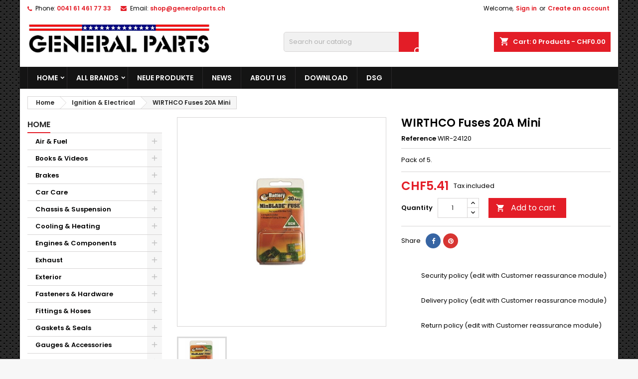

--- FILE ---
content_type: text/html; charset=utf-8
request_url: https://generalparts.ch/en/ignition-electrical/1286-wirthco-fuses-20a-mini.html
body_size: 37791
content:
<!doctype html>
<html lang="en">

  <head>
    
      
  <meta charset="utf-8">


  <meta http-equiv="x-ua-compatible" content="ie=edge">



  <link rel="canonical" href="https://generalparts.ch/en/ignition-electrical/1286-wirthco-fuses-20a-mini.html">

  <title>WIRTHCO Fuses 20A Mini</title>
  <meta name="description" content="Pack of 5.">
  <meta name="keywords" content="">
        <link rel="canonical" href="https://generalparts.ch/en/ignition-electrical/1286-wirthco-fuses-20a-mini.html">
  


  <meta name="viewport" content="width=device-width, initial-scale=1">



  <link rel="icon" type="image/vnd.microsoft.icon" href="https://generalparts.ch/img/favicon.ico?1566393169">
  <link rel="shortcut icon" type="image/x-icon" href="https://generalparts.ch/img/favicon.ico?1566393169">



    <link rel="stylesheet" href="https://generalparts.ch/themes/AngarTheme/assets/cache/theme-3d843386.css" type="text/css" media="all">


<link rel="stylesheet" href="https://fonts.googleapis.com/css?family=Poppins:400,600&amp;subset=latin,latin-ext" type="text/css" media="all" />


  

  <script type="text/javascript">
        var prestashop = {"cart":{"products":[],"totals":{"total":{"type":"total","label":"Total","amount":0,"value":"CHF0.00"},"total_including_tax":{"type":"total","label":"Total (tax incl.)","amount":0,"value":"CHF0.00"},"total_excluding_tax":{"type":"total","label":"Total (tax excl.)","amount":0,"value":"CHF0.00"}},"subtotals":{"products":{"type":"products","label":"Subtotal","amount":0,"value":"CHF0.00"},"discounts":null,"shipping":{"type":"shipping","label":"Shipping","amount":0,"value":""},"tax":{"type":"tax","label":"Included taxes","amount":0,"value":"CHF0.00"}},"products_count":0,"summary_string":"0 items","vouchers":{"allowed":1,"added":[]},"discounts":[],"minimalPurchase":0.02,"minimalPurchaseRequired":"A minimum shopping cart total of CHF0.02 (tax excl.) is required to validate your order. Current cart total is CHF0.00 (tax excl.)."},"currency":{"id":3,"name":"Swiss Franc","iso_code":"CHF","iso_code_num":"756","sign":"CHF"},"customer":{"lastname":null,"firstname":null,"email":null,"birthday":null,"newsletter":null,"newsletter_date_add":null,"optin":null,"website":null,"company":null,"siret":null,"ape":null,"is_logged":false,"gender":{"type":null,"name":null},"addresses":[]},"language":{"name":"English (English)","iso_code":"en","locale":"en-US","language_code":"en-us","is_rtl":"0","date_format_lite":"m\/d\/Y","date_format_full":"m\/d\/Y H:i:s","id":1},"page":{"title":"","canonical":"https:\/\/generalparts.ch\/en\/ignition-electrical\/1286-wirthco-fuses-20a-mini.html","meta":{"title":"WIRTHCO Fuses 20A Mini","description":"Pack of 5.","keywords":"","robots":"index"},"page_name":"product","body_classes":{"lang-en":true,"lang-rtl":false,"country-CH":true,"currency-CHF":true,"layout-left-column":true,"page-product":true,"tax-display-enabled":true,"product-id-1286":true,"product-WIRTHCO Fuses 20A Mini":true,"product-id-category-294":true,"product-id-manufacturer-8":true,"product-id-supplier-0":true,"product-available-for-order":true},"admin_notifications":[]},"shop":{"name":"General Parts GmbH","logo":"https:\/\/generalparts.ch\/img\/my-shop-logo-1523976006.jpg","stores_icon":"https:\/\/generalparts.ch\/img\/logo_stores.png","favicon":"https:\/\/generalparts.ch\/img\/favicon.ico"},"urls":{"base_url":"https:\/\/generalparts.ch\/","current_url":"https:\/\/generalparts.ch\/en\/ignition-electrical\/1286-wirthco-fuses-20a-mini.html","shop_domain_url":"https:\/\/generalparts.ch","img_ps_url":"https:\/\/generalparts.ch\/img\/","img_cat_url":"https:\/\/generalparts.ch\/img\/c\/","img_lang_url":"https:\/\/generalparts.ch\/img\/l\/","img_prod_url":"https:\/\/generalparts.ch\/img\/p\/","img_manu_url":"https:\/\/generalparts.ch\/img\/m\/","img_sup_url":"https:\/\/generalparts.ch\/img\/su\/","img_ship_url":"https:\/\/generalparts.ch\/img\/s\/","img_store_url":"https:\/\/generalparts.ch\/img\/st\/","img_col_url":"https:\/\/generalparts.ch\/img\/co\/","img_url":"https:\/\/generalparts.ch\/themes\/AngarTheme\/assets\/img\/","css_url":"https:\/\/generalparts.ch\/themes\/AngarTheme\/assets\/css\/","js_url":"https:\/\/generalparts.ch\/themes\/AngarTheme\/assets\/js\/","pic_url":"https:\/\/generalparts.ch\/upload\/","pages":{"address":"https:\/\/generalparts.ch\/en\/address","addresses":"https:\/\/generalparts.ch\/en\/addresses","authentication":"https:\/\/generalparts.ch\/en\/login","cart":"https:\/\/generalparts.ch\/en\/cart","category":"https:\/\/generalparts.ch\/en\/index.php?controller=category","cms":"https:\/\/generalparts.ch\/en\/index.php?controller=cms","contact":"https:\/\/generalparts.ch\/en\/contact-us","discount":"https:\/\/generalparts.ch\/en\/discount","guest_tracking":"https:\/\/generalparts.ch\/en\/guest-tracking","history":"https:\/\/generalparts.ch\/en\/order-history","identity":"https:\/\/generalparts.ch\/en\/identity","index":"https:\/\/generalparts.ch\/en\/","my_account":"https:\/\/generalparts.ch\/en\/my-account","order_confirmation":"https:\/\/generalparts.ch\/en\/order-confirmation","order_detail":"https:\/\/generalparts.ch\/en\/index.php?controller=order-detail","order_follow":"https:\/\/generalparts.ch\/en\/order-follow","order":"https:\/\/generalparts.ch\/en\/order","order_return":"https:\/\/generalparts.ch\/en\/index.php?controller=order-return","order_slip":"https:\/\/generalparts.ch\/en\/credit-slip","pagenotfound":"https:\/\/generalparts.ch\/en\/page-not-found","password":"https:\/\/generalparts.ch\/en\/password-recovery","pdf_invoice":"https:\/\/generalparts.ch\/en\/index.php?controller=pdf-invoice","pdf_order_return":"https:\/\/generalparts.ch\/en\/index.php?controller=pdf-order-return","pdf_order_slip":"https:\/\/generalparts.ch\/en\/index.php?controller=pdf-order-slip","prices_drop":"https:\/\/generalparts.ch\/en\/prices-drop","product":"https:\/\/generalparts.ch\/en\/index.php?controller=product","search":"https:\/\/generalparts.ch\/en\/search","sitemap":"https:\/\/generalparts.ch\/en\/sitemap","stores":"https:\/\/generalparts.ch\/en\/stores","supplier":"https:\/\/generalparts.ch\/en\/supplier","register":"https:\/\/generalparts.ch\/en\/login?create_account=1","order_login":"https:\/\/generalparts.ch\/en\/order?login=1"},"alternative_langs":{"en-us":"https:\/\/generalparts.ch\/en\/ignition-electrical\/1286-wirthco-fuses-20a-mini.html","de-de":"https:\/\/generalparts.ch\/de\/zuendung-elektrik\/1286-wirthco-fuses-20a-mini.html","fr-fr":"https:\/\/generalparts.ch\/fr\/ignition-electrical\/1286-wirthco-fuses-20a-mini.html","it-it":"https:\/\/generalparts.ch\/it\/ignition-electrical\/1286-wirthco-fuses-20a-mini.html"},"theme_assets":"\/themes\/AngarTheme\/assets\/","actions":{"logout":"https:\/\/generalparts.ch\/en\/?mylogout="},"no_picture_image":{"bySize":{"small_default":{"url":"https:\/\/generalparts.ch\/img\/p\/en-default-small_default.jpg","width":98,"height":98},"cart_default":{"url":"https:\/\/generalparts.ch\/img\/p\/en-default-cart_default.jpg","width":125,"height":125},"home_default":{"url":"https:\/\/generalparts.ch\/img\/p\/en-default-home_default.jpg","width":250,"height":250},"medium_default":{"url":"https:\/\/generalparts.ch\/img\/p\/en-default-medium_default.jpg","width":452,"height":452},"large_default":{"url":"https:\/\/generalparts.ch\/img\/p\/en-default-large_default.jpg","width":800,"height":800}},"small":{"url":"https:\/\/generalparts.ch\/img\/p\/en-default-small_default.jpg","width":98,"height":98},"medium":{"url":"https:\/\/generalparts.ch\/img\/p\/en-default-home_default.jpg","width":250,"height":250},"large":{"url":"https:\/\/generalparts.ch\/img\/p\/en-default-large_default.jpg","width":800,"height":800},"legend":""}},"configuration":{"display_taxes_label":true,"display_prices_tax_incl":true,"is_catalog":false,"show_prices":true,"opt_in":{"partner":true},"quantity_discount":{"type":"discount","label":"Unit discount"},"voucher_enabled":1,"return_enabled":0},"field_required":[],"breadcrumb":{"links":[{"title":"Home","url":"https:\/\/generalparts.ch\/en\/"},{"title":"Ignition & Electrical","url":"https:\/\/generalparts.ch\/en\/294-ignition-electrical"},{"title":"WIRTHCO Fuses 20A Mini","url":"https:\/\/generalparts.ch\/en\/ignition-electrical\/1286-wirthco-fuses-20a-mini.html"}],"count":3},"link":{"protocol_link":"https:\/\/","protocol_content":"https:\/\/"},"time":1769234487,"static_token":"6780738cfba630b78a2cd4f6bae5e19a","token":"08ee7571a02baf90d2a95b9a6ed77c0d","debug":false};
        var psemailsubscription_subscription = "https:\/\/generalparts.ch\/en\/module\/ps_emailsubscription\/subscription";
        var psr_icon_color = "#F19D76";
      </script>



  <style>
body {
background-color: #f7f7f7;
}

.products .product-miniature .product-title {
height: 32px;
}

.products .product-miniature .product-title a {
font-size: 13px;
line-height: 16px;
}

@media (min-width: 768px) {

a#_desktop_logo {
padding-top: 10px;
}

}


nav.header-nav {
background: #ffffff;
}

nav.header-nav,
.header_sep2 #contact-link span.shop-phone,
.header_sep2 #contact-link span.shop-phone.shop-tel,
.header_sep2 #contact-link span.shop-phone:last-child,
.header_sep2 .lang_currency_top,
.header_sep2 .lang_currency_top:last-child,
.header_sep2 #_desktop_user_info {
border-color: #d6d4d4;
}

#contact-link,
#contact-link a,
.lang_currency_top span.lang_currency_text,
.lang_currency_top .dropdown i.expand-more,
nav.header-nav .user-info span,
nav.header-nav .user-info a.logout,
#languages-block-top div.current{
color: #000000;
}

#contact-link span.shop-phone strong,
#contact-link span.shop-phone strong a,
.lang_currency_top span.expand-more,
nav.header-nav .user-info a.account {
color: #e31d27;
}

#contact-link span.shop-phone i {
color: #e31d27;
}


.header-top{
background: #ffffff;
}

div#search_widget form button[type=submit] {
background: #e31d27;
}

div#search_widget form button[type=submit]:hover {
background: #e31d27;
}

a.account_cart_rwd{
background: #141414;
}

#header div#_desktop_cart .blockcart .header {
background: #e31d27;
}


#homepage-slider .bx-wrapper .bx-pager.bx-default-pager a:hover,
#homepage-slider .bx-wrapper .bx-pager.bx-default-pager a.active{
background: #e31d27;
}


div#rwd_menu {
background: #141414;
}

div#rwd_menu,
div#rwd_menu a {
color: #ffffff;
}

div#rwd_menu,
div#rwd_menu .rwd_menu_item,
div#rwd_menu .rwd_menu_item:first-child {
border-color: #2b292b;
}

div#rwd_menu .rwd_menu_item:hover,
div#rwd_menu .rwd_menu_item:focus,
div#rwd_menu .rwd_menu_item a:hover,
div#rwd_menu .rwd_menu_item a:focus {
color: #ffffff;
background: #e31d27;
}

#mobile_top_menu_wrapper2 .top-menu li a:hover,
.rwd_menu_open ul.user_info li a:hover {
background: #e31d27;
}

#_desktop_top_menu{
background: #141414;
}

#_desktop_top_menu,
#_desktop_top_menu > ul > li,
.menu_sep1 #_desktop_top_menu > ul > li,
.menu_sep1 #_desktop_top_menu > ul > li:first-child,
.menu_sep2 #_desktop_top_menu,
.menu_sep2 #_desktop_top_menu > ul > li,
.menu_sep2 #_desktop_top_menu > ul > li:first-child {
border-color: #2b292b;
}

#_desktop_top_menu > ul > li > a {
color: #ffffff;
}

#_desktop_top_menu > ul > li:hover > a {
color: #ffffff;
background: #e31d27;
}

.submenu1 #_desktop_top_menu .popover.sub-menu ul.top-menu li a:hover {
background: #e31d27;
}


#home_categories h4.homecat_title span {
border-color: #e31d27;
}

#home_categories ul li h2 span {
background: #e31d27;
}

#home_categories ul li a.view_more {
background: #141414;
color: #ffffff;
border-color: #141414;
}

#home_categories ul li a.view_more:hover {
background: #e31d27;
color: #ffffff;
border-color: #e31d27;
}


.columns .text-uppercase a,
.columns .text-uppercase span,
.columns div#_desktop_cart .cart_index_title a,
#home_man_product h4.catprod_title a span {
border-color: #e31d27;
}

#index .tabs ul.nav-tabs li.nav-item a.active,
#index .tabs ul.nav-tabs li.nav-item a:hover,
.index_title a,
.index_title span {
border-color: #e31d27;
}

a.product-flags span.product-flag.new,
#home_cat_product a.product-flags span.product-flag.new,
#product #content .product-flags li,
#product #content .product-flags .product-flag.new {
background: #424040;
}

.products .product-miniature .product-title a {
color: #282828;
}

.products .product-miniature span.price,
#home_cat_product ul li .product-price-and-shipping .price {
color: #e31d27;
}

.button-container .add-to-cart:hover,
#subcart .cart-buttons .viewcart:hover {
background: #e31d27;
color: #ffffff;
border-color: #1c1ce3;
}

.button-container .add-to-cart,
.button-container .add-to-cart:disabled,
#subcart .cart-buttons .viewcart {
background: #141414;
color: #ffffff;
border-color: #141414;
}


#home_cat_product h4.catprod_title span {
border-color: #e31d27;
}

#home_man h4.man_title span {
border-color: #e31d27;
}


div#angarinfo_block .icon_cms {
color: #e31d27;
}

.footer-container {
background: #141414;
}

.footer-container,
.footer-container h3,
.footer-container .links .title,
.row.social_footer {
border-color: #292929;
}

.footer-container h3 span,
.footer-container h3 a,
.footer-container .links .title span.h3,
.footer-container .links .title a.h3 {
border-color: #e31d27;
}

.footer-container,
.footer-container h3,
.footer-container .links .title .h3,
.footer-container a,
.footer-container li a,
.footer-container .links ul>li a {
color: #ffffff;
}

.block_newsletter .btn-newsletter {
background: #e31d27;
}

.block_newsletter .btn-newsletter:hover {
background: #e31d27;
}

.footer-container .bottom-footer {
background: #000000;
border-color: #222222;
color: #ffffff;
}

.product-prices .current-price span.price {
color: #e31d27;
}

.product-add-to-cart button.btn.add-to-cart:hover {
background: #141414;
color: #ffffff;
border-color: #141414;
}

.product-add-to-cart button.btn.add-to-cart,
.product-add-to-cart button.btn.add-to-cart:disabled {
background: #e31d27;
color: #ffffff;
border-color: #e31d27;
}

#product .tabs ul.nav-tabs li.nav-item a.active,
#product .tabs ul.nav-tabs li.nav-item a:hover,
#product .index_title span,
.page-product-heading span {
border-color: #e31d27;
}

.btn-primary:hover {
background: #3aa04c;
color: #ffffff;
border-color: #196f28;
}

.btn-primary,
.btn-primary.disabled,
.btn-primary:disabled,
.btn-primary.disabled:hover {
background: #43b754;
color: #ffffff;
border-color: #399a49;
}

.btn-secondary:hover {
background: #eeeeee;
color: #000000;
border-color: #d8d8d8;
}

.btn-secondary,
.btn-secondary.disabled,
.btn-secondary:disabled,
.btn-secondary.disabled:hover {
background: #f6f6f6;
color: #000000;
border-color: #d8d8d8;
}


.form-control:focus, .input-group.focus {
border-color: #dbdbdb;;
outline-color: #dbdbdb;;
}

.pagination .page-list .current a,
.pagination .page-list a:hover {
color: #e31d27;
}

.page-my-account #content .links a:hover i {
color: #e31d27;
}

</style>




    
  <meta property="og:type" content="product">
  <meta property="og:url" content="https://generalparts.ch/en/ignition-electrical/1286-wirthco-fuses-20a-mini.html">
  <meta property="og:title" content="WIRTHCO Fuses 20A Mini">
  <meta property="og:site_name" content="General Parts GmbH">
  <meta property="og:description" content="Pack of 5.">
  <meta property="og:image" content="https://generalparts.ch/1305-large_default/wirthco-fuses-20a-mini.jpg">
  <meta property="product:pretax_price:amount" content="5">
  <meta property="product:pretax_price:currency" content="CHF">
  <meta property="product:price:amount" content="5.41">
  <meta property="product:price:currency" content="CHF">
  
  </head>

  <body id="product" class="lang-en country-ch currency-chf layout-left-column page-product tax-display-enabled product-id-1286 product-wirthco-fuses-20a-mini product-id-category-294 product-id-manufacturer-8 product-id-supplier-0 product-available-for-order
	texture13 #f7f7f7 bg_attatchment_fixed bg_position_tl bg_repeat_xy bg_size_initial slider_position_top slider_controls_white banners_top3 banners_top_tablets3 banners_top_phones1 banners_bottom2 banners_bottom_tablets2 banners_bottom_phones1 submenu1 pl_1col_qty_5 pl_2col_qty_5 pl_3col_qty_3 pl_1col_qty_bigtablets_3 pl_2col_qty_bigtablets_3 pl_3col_qty_bigtablets_3 pl_1col_qty_tablets_3 pl_1col_qty_phones_2 home_tabs2 pl_border_type1 32 13 16 pl_button_icon_yes pl_button_qty2 pl_desc_no pl_reviews_yes pl_availability_yes  hide_reference_no hide_reassurance_yes product_tabs1    menu_sep1 header_sep0 slider_full_width feat_cat_style3 feat_cat3 feat_cat_bigtablets3 feat_cat_tablets3 feat_cat_phones2 all_products_yes pl_colors_yes newsletter_info_yes">

    
      
    

    <main>
      
              

      <header id="header">
        
          


  <div class="header-banner">
    
  </div>



  <nav class="header-nav">
    <div class="container">
        <div class="row">
          <div class="hidden-sm-down">
            <div class="col-md-6 col-xs-12 left-nav">
              <div id="_desktop_contact_link">
  <div id="contact-link">

			<span class="shop-phone contact_link">
			<a href="https://generalparts.ch/en/contact-us">Contact</a>
		</span>
	
			<span class="shop-phone shop-tel">
			<i class="fa fa-phone"></i>
			<span class="shop-phone_text">Phone:</span>
			<strong>0041 61 461 77 33</strong>
		</span>
	
			<span class="shop-phone shop-email">
			<i class="fa fa-envelope"></i>
			<span class="shop-phone_text">Email:</span>
			<strong><a href="&#109;&#97;&#105;&#108;&#116;&#111;&#58;%73%68%6f%70@%67%65%6e%65%72%61%6c%70%61%72%74%73.%63%68" >&#x73;&#x68;&#x6f;&#x70;&#x40;&#x67;&#x65;&#x6e;&#x65;&#x72;&#x61;&#x6c;&#x70;&#x61;&#x72;&#x74;&#x73;&#x2e;&#x63;&#x68;</a></strong>
		</span>
	
  </div>
</div>

            </div>
            <div class="col-md-6 right-nav">
              <div id="_desktop_user_info">
  <div class="user-info">


	<ul class="user_info hidden-md-up">

		
			<li><a href="https://generalparts.ch/en/my-account" title="Log in to your customer account" rel="nofollow">Sign in</a></li>
			<li><a href="https://generalparts.ch/en/login?create_account=1" title="Log in to your customer account" rel="nofollow">Create an account</a></li>

		
	</ul>


	<div class="hidden-sm-down">
		<span class="welcome">Welcome,</span>
					<a class="account" href="https://generalparts.ch/en/my-account" title="Log in to your customer account" rel="nofollow">Sign in</a>

			<span class="or">or</span>

			<a class="account" href="https://generalparts.ch/en/login?create_account=1" title="Log in to your customer account" rel="nofollow">Create an account</a>
			</div>


  </div>
</div>


            </div>
          </div>
        </div>

		<div id="_mobile_currency_selector" class="lang_currency_top"></div>
		<div id="_mobile_language_selector" class="lang_currency_top"></div>

    </div>
  </nav>



  <div class="header-top">
    <div class="container">
	  <div class="row">
		<a href="https://generalparts.ch/" class="col-md-4 hidden-sm-down2" id="_desktop_logo">
			<img class="logo img-responsive" src="https://generalparts.ch/img/my-shop-logo-1523976006.jpg" alt="General Parts GmbH">
		</a>
		
<div id="_desktop_cart">

	<div class="cart_top">

		<div class="blockcart cart-preview inactive" data-refresh-url="//generalparts.ch/en/module/ps_shoppingcart/ajax">
			<div class="header">
			
				<div class="cart_index_title">
					<a class="cart_link" rel="nofollow" href="//generalparts.ch/en/cart?action=show">
						<i class="material-icons shopping-cart">shopping_cart</i>
						<span class="hidden-sm-down cart_title">Cart:</span>
						<span class="cart-products-count">
							0<span> Products - CHF0.00</span>
						</span>
					</a>
				</div>


				<div id="subcart">

					<ul class="cart_products">

											<li>There are no more items in your cart</li>
					
										</ul>

					<ul class="cart-subtotals">

				
						<li>
							<span class="text">Shipping</span>
							<span class="value"></span>
							<span class="clearfix"></span>
						</li>

						<li>
							<span class="text">Total</span>
							<span class="value">CHF0.00</span>
							<span class="clearfix"></span>
						</li>

					</ul>

					<div class="cart-buttons">
						<a class="btn btn-primary viewcart" href="//generalparts.ch/en/cart?action=show">Check Out <i class="material-icons">&#xE315;</i></a>
											</div>

				</div>

			</div>
		</div>

	</div>

</div>

<!-- Block search module TOP -->
<div id="_desktop_search_widget" class="col-lg-4 col-md-4 col-sm-12 search-widget hidden-sm-down">
	<div id="search_widget" data-search-controller-url="//generalparts.ch/en/search">
		<form method="get" action="//generalparts.ch/en/search">
			<input type="hidden" name="controller" value="search">
			<input type="text" name="s" value="" placeholder="Search our catalog" aria-label="Search">
			<button type="submit">
				<i class="material-icons search">&#xE8B6;</i>
		  <span class="hidden-xl-down">Search</span>
			</button>
		</form>
	</div>
</div>
<!-- /Block search module TOP -->

		<div class="clearfix"></div>
	  </div>
    </div>

	<div id="rwd_menu" class="hidden-md-up">
		<div class="container">
			<div id="menu-icon2" class="rwd_menu_item"><i class="material-icons d-inline">&#xE5D2;</i></div>
			<div id="search-icon" class="rwd_menu_item"><i class="material-icons search">&#xE8B6;</i></div>
			<div id="user-icon" class="rwd_menu_item"><i class="material-icons logged">&#xE7FF;</i></div>
			<div id="_mobile_cart" class="rwd_menu_item"></div>
		</div>
		<div class="clearfix"></div>
	</div>

	<div class="container">
		<div id="mobile_top_menu_wrapper2" class="rwd_menu_open hidden-md-up" style="display:none;">
			<div class="js-top-menu mobile" id="_mobile_top_menu"></div>
		</div>

		<div id="mobile_search_wrapper" class="rwd_menu_open hidden-md-up" style="display:none;">
			<div id="_mobile_search_widget"></div>
		</div>

		<div id="mobile_user_wrapper" class="rwd_menu_open hidden-md-up" style="display:none;">
			<div id="_mobile_user_info"></div>
		</div>
	</div>
  </div>
  

<div class="menu js-top-menu position-static hidden-sm-down" id="_desktop_top_menu">
    
          <ul class="top-menu container" id="top-menu" data-depth="0">
                    <li class="category" id="category-2">
                          <a
                class="dropdown-item sf-with-ul"
                href="https://generalparts.ch/en/" data-depth="0"
                              >
                                                                      <span class="float-xs-right hidden-md-up">
                    <span data-target="#top_sub_menu_95938" data-toggle="collapse" class="navbar-toggler collapse-icons">
                      <i class="material-icons add">&#xE313;</i>
                      <i class="material-icons remove">&#xE316;</i>
                    </span>
                  </span>
                                Home
              </a>
                            <div  class="popover sub-menu js-sub-menu collapse" id="top_sub_menu_95938">
                
          <ul class="top-menu container"  data-depth="1">
                    <li class="category" id="category-566">
                          <a
                class="dropdown-item dropdown-submenu"
                href="https://generalparts.ch/en/566-gm-sale" data-depth="1"
                              >
                                GM Sale
              </a>
                          </li>
                    <li class="category" id="category-89">
                          <a
                class="dropdown-item dropdown-submenu sf-with-ul"
                href="https://generalparts.ch/en/89-trailer-equipment" data-depth="1"
                              >
                                                                      <span class="float-xs-right hidden-md-up">
                    <span data-target="#top_sub_menu_99370" data-toggle="collapse" class="navbar-toggler collapse-icons">
                      <i class="material-icons add">&#xE313;</i>
                      <i class="material-icons remove">&#xE316;</i>
                    </span>
                  </span>
                                Trailer Equipment
              </a>
                            <div  class="collapse" id="top_sub_menu_99370">
                
          <ul class="top-menu container"  data-depth="2">
                    <li class="category" id="category-339">
                          <a
                class="dropdown-item sf-with-ul"
                href="https://generalparts.ch/en/339-hitches" data-depth="2"
                              >
                                                                      <span class="float-xs-right hidden-md-up">
                    <span data-target="#top_sub_menu_440" data-toggle="collapse" class="navbar-toggler collapse-icons">
                      <i class="material-icons add">&#xE313;</i>
                      <i class="material-icons remove">&#xE316;</i>
                    </span>
                  </span>
                                Hitches
              </a>
                            <div  class="collapse" id="top_sub_menu_440">
                
          <ul class="top-menu container"  data-depth="3">
                    <li class="category" id="category-340">
                          <a
                class="dropdown-item"
                href="https://generalparts.ch/en/340-receiver-hitch-covers" data-depth="3"
                              >
                                Receiver Hitch Covers
              </a>
                          </li>
              </ul>
    
              </div>
                          </li>
                    <li class="category" id="category-432">
                          <a
                class="dropdown-item"
                href="https://generalparts.ch/en/432-tie-down-straps" data-depth="2"
                              >
                                Tie Down Straps
              </a>
                          </li>
              </ul>
    
              </div>
                          </li>
                    <li class="category" id="category-77">
                          <a
                class="dropdown-item dropdown-submenu sf-with-ul"
                href="https://generalparts.ch/en/77-fittings-hoses" data-depth="1"
                              >
                                                                      <span class="float-xs-right hidden-md-up">
                    <span data-target="#top_sub_menu_89699" data-toggle="collapse" class="navbar-toggler collapse-icons">
                      <i class="material-icons add">&#xE313;</i>
                      <i class="material-icons remove">&#xE316;</i>
                    </span>
                  </span>
                                Fittings &amp; Hoses
              </a>
                            <div  class="collapse" id="top_sub_menu_89699">
                
          <ul class="top-menu container"  data-depth="2">
                    <li class="category" id="category-177">
                          <a
                class="dropdown-item sf-with-ul"
                href="https://generalparts.ch/en/177-fittings-plugs" data-depth="2"
                              >
                                                                      <span class="float-xs-right hidden-md-up">
                    <span data-target="#top_sub_menu_20556" data-toggle="collapse" class="navbar-toggler collapse-icons">
                      <i class="material-icons add">&#xE313;</i>
                      <i class="material-icons remove">&#xE316;</i>
                    </span>
                  </span>
                                Fittings &amp; Plugs
              </a>
                            <div  class="collapse" id="top_sub_menu_20556">
                
          <ul class="top-menu container"  data-depth="3">
                    <li class="category" id="category-207">
                          <a
                class="dropdown-item"
                href="https://generalparts.ch/en/207-gauge-adapters" data-depth="3"
                              >
                                Gauge Adapters
              </a>
                          </li>
                    <li class="category" id="category-206">
                          <a
                class="dropdown-item"
                href="https://generalparts.ch/en/206-carburetor-inlet-fittings" data-depth="3"
                              >
                                Carburetor Inlet Fittings
              </a>
                          </li>
                    <li class="category" id="category-484">
                          <a
                class="dropdown-item"
                href="https://generalparts.ch/en/484-grease-fittings" data-depth="3"
                              >
                                Grease Fittings
              </a>
                          </li>
                    <li class="category" id="category-208">
                          <a
                class="dropdown-item"
                href="https://generalparts.ch/en/208-plug-fittings" data-depth="3"
                              >
                                Plug Fittings
              </a>
                          </li>
                    <li class="category" id="category-209">
                          <a
                class="dropdown-item"
                href="https://generalparts.ch/en/209-universal-fittings" data-depth="3"
                              >
                                Universal Fittings
              </a>
                          </li>
              </ul>
    
              </div>
                          </li>
                    <li class="category" id="category-178">
                          <a
                class="dropdown-item sf-with-ul"
                href="https://generalparts.ch/en/178-hoses-lines" data-depth="2"
                              >
                                                                      <span class="float-xs-right hidden-md-up">
                    <span data-target="#top_sub_menu_40409" data-toggle="collapse" class="navbar-toggler collapse-icons">
                      <i class="material-icons add">&#xE313;</i>
                      <i class="material-icons remove">&#xE316;</i>
                    </span>
                  </span>
                                Hoses &amp; Lines
              </a>
                            <div  class="collapse" id="top_sub_menu_40409">
                
          <ul class="top-menu container"  data-depth="3">
                    <li class="category" id="category-210">
                          <a
                class="dropdown-item"
                href="https://generalparts.ch/en/210-carburetor-feed-lines" data-depth="3"
                              >
                                Carburetor Feed Lines
              </a>
                          </li>
                    <li class="category" id="category-211">
                          <a
                class="dropdown-item"
                href="https://generalparts.ch/en/211-hose-covers" data-depth="3"
                              >
                                Hose Covers
              </a>
                          </li>
                    <li class="category" id="category-212">
                          <a
                class="dropdown-item"
                href="https://generalparts.ch/en/212-various-hoses" data-depth="3"
                              >
                                Various Hoses
              </a>
                          </li>
              </ul>
    
              </div>
                          </li>
              </ul>
    
              </div>
                          </li>
                    <li class="category" id="category-74">
                          <a
                class="dropdown-item dropdown-submenu sf-with-ul"
                href="https://generalparts.ch/en/74-exhaust" data-depth="1"
                              >
                                                                      <span class="float-xs-right hidden-md-up">
                    <span data-target="#top_sub_menu_71955" data-toggle="collapse" class="navbar-toggler collapse-icons">
                      <i class="material-icons add">&#xE313;</i>
                      <i class="material-icons remove">&#xE316;</i>
                    </span>
                  </span>
                                Exhaust
              </a>
                            <div  class="collapse" id="top_sub_menu_71955">
                
          <ul class="top-menu container"  data-depth="2">
                    <li class="category" id="category-169">
                          <a
                class="dropdown-item sf-with-ul"
                href="https://generalparts.ch/en/169-headers" data-depth="2"
                              >
                                                                      <span class="float-xs-right hidden-md-up">
                    <span data-target="#top_sub_menu_20533" data-toggle="collapse" class="navbar-toggler collapse-icons">
                      <i class="material-icons add">&#xE313;</i>
                      <i class="material-icons remove">&#xE316;</i>
                    </span>
                  </span>
                                Headers
              </a>
                            <div  class="collapse" id="top_sub_menu_20533">
                
          <ul class="top-menu container"  data-depth="3">
                    <li class="category" id="category-171">
                          <a
                class="dropdown-item"
                href="https://generalparts.ch/en/171-header-fasteners" data-depth="3"
                              >
                                Header Fasteners
              </a>
                          </li>
                    <li class="category" id="category-170">
                          <a
                class="dropdown-item"
                href="https://generalparts.ch/en/170-collector-fasteners" data-depth="3"
                              >
                                Collector Fasteners
              </a>
                          </li>
              </ul>
    
              </div>
                          </li>
                    <li class="category" id="category-309">
                          <a
                class="dropdown-item sf-with-ul"
                href="https://generalparts.ch/en/309-heat-protection" data-depth="2"
                              >
                                                                      <span class="float-xs-right hidden-md-up">
                    <span data-target="#top_sub_menu_32672" data-toggle="collapse" class="navbar-toggler collapse-icons">
                      <i class="material-icons add">&#xE313;</i>
                      <i class="material-icons remove">&#xE316;</i>
                    </span>
                  </span>
                                Heat Protection
              </a>
                            <div  class="collapse" id="top_sub_menu_32672">
                
          <ul class="top-menu container"  data-depth="3">
                    <li class="category" id="category-312">
                          <a
                class="dropdown-item"
                href="https://generalparts.ch/en/312-exhaust-wrap" data-depth="3"
                              >
                                Exhaust Wrap
              </a>
                          </li>
                    <li class="category" id="category-313">
                          <a
                class="dropdown-item"
                href="https://generalparts.ch/en/313-exhaust-wrap-fasteners" data-depth="3"
                              >
                                Exhaust Wrap Fasteners
              </a>
                          </li>
                    <li class="category" id="category-315">
                          <a
                class="dropdown-item"
                href="https://generalparts.ch/en/315-heat-tape" data-depth="3"
                              >
                                Heat Tape
              </a>
                          </li>
                    <li class="category" id="category-314">
                          <a
                class="dropdown-item"
                href="https://generalparts.ch/en/314-heat-sleeves" data-depth="3"
                              >
                                Heat Sleeves
              </a>
                          </li>
                    <li class="category" id="category-311">
                          <a
                class="dropdown-item"
                href="https://generalparts.ch/en/311-exhaust-heat-shields" data-depth="3"
                              >
                                Exhaust Heat Shields
              </a>
                          </li>
                    <li class="category" id="category-319">
                          <a
                class="dropdown-item"
                href="https://generalparts.ch/en/319-starter-heat-shields" data-depth="3"
                              >
                                Starter Heat Shields
              </a>
                          </li>
                    <li class="category" id="category-316">
                          <a
                class="dropdown-item"
                href="https://generalparts.ch/en/316-muffler-heat-shields" data-depth="3"
                              >
                                Muffler Heat Shields
              </a>
                          </li>
                    <li class="category" id="category-320">
                          <a
                class="dropdown-item"
                href="https://generalparts.ch/en/320-turbo-heat-shields" data-depth="3"
                              >
                                Turbo Heat Shields
              </a>
                          </li>
                    <li class="category" id="category-317">
                          <a
                class="dropdown-item"
                href="https://generalparts.ch/en/317-spark-plug-boot-protectors" data-depth="3"
                              >
                                Spark Plug Boot Protectors
              </a>
                          </li>
                    <li class="category" id="category-318">
                          <a
                class="dropdown-item"
                href="https://generalparts.ch/en/318-spark-plug-wire-thermal-sleeves" data-depth="3"
                              >
                                Spark Plug Wire Thermal Sleeves
              </a>
                          </li>
              </ul>
    
              </div>
                          </li>
              </ul>
    
              </div>
                          </li>
                    <li class="category" id="category-76">
                          <a
                class="dropdown-item dropdown-submenu sf-with-ul"
                href="https://generalparts.ch/en/76-fasteners-hardware" data-depth="1"
                              >
                                                                      <span class="float-xs-right hidden-md-up">
                    <span data-target="#top_sub_menu_57176" data-toggle="collapse" class="navbar-toggler collapse-icons">
                      <i class="material-icons add">&#xE313;</i>
                      <i class="material-icons remove">&#xE316;</i>
                    </span>
                  </span>
                                Fasteners &amp; Hardware
              </a>
                            <div  class="collapse" id="top_sub_menu_57176">
                
          <ul class="top-menu container"  data-depth="2">
                    <li class="category" id="category-452">
                          <a
                class="dropdown-item"
                href="https://generalparts.ch/en/452-clips-pins" data-depth="2"
                              >
                                Clips &amp; Pins
              </a>
                          </li>
                    <li class="category" id="category-423">
                          <a
                class="dropdown-item"
                href="https://generalparts.ch/en/423-interior-trim" data-depth="2"
                              >
                                Interior &amp; Trim
              </a>
                          </li>
                    <li class="category" id="category-541">
                          <a
                class="dropdown-item"
                href="https://generalparts.ch/en/541-zip-ties" data-depth="2"
                              >
                                Zip Ties
              </a>
                          </li>
                    <li class="category" id="category-456">
                          <a
                class="dropdown-item"
                href="https://generalparts.ch/en/456-screws-nails" data-depth="2"
                              >
                                Screws &amp; Nails
              </a>
                          </li>
                    <li class="category" id="category-457">
                          <a
                class="dropdown-item"
                href="https://generalparts.ch/en/457-snap-rings" data-depth="2"
                              >
                                Snap Rings
              </a>
                          </li>
                    <li class="category" id="category-176">
                          <a
                class="dropdown-item"
                href="https://generalparts.ch/en/176-washers" data-depth="2"
                              >
                                Washers
              </a>
                          </li>
              </ul>
    
              </div>
                          </li>
                    <li class="category" id="category-11">
                          <a
                class="dropdown-item dropdown-submenu sf-with-ul"
                href="https://generalparts.ch/en/11-brakes" data-depth="1"
                              >
                                                                      <span class="float-xs-right hidden-md-up">
                    <span data-target="#top_sub_menu_78516" data-toggle="collapse" class="navbar-toggler collapse-icons">
                      <i class="material-icons add">&#xE313;</i>
                      <i class="material-icons remove">&#xE316;</i>
                    </span>
                  </span>
                                Brakes
              </a>
                            <div  class="collapse" id="top_sub_menu_78516">
                
          <ul class="top-menu container"  data-depth="2">
                    <li class="category" id="category-52">
                          <a
                class="dropdown-item sf-with-ul"
                href="https://generalparts.ch/en/52-master-cylinders-boosters" data-depth="2"
                              >
                                                                      <span class="float-xs-right hidden-md-up">
                    <span data-target="#top_sub_menu_88302" data-toggle="collapse" class="navbar-toggler collapse-icons">
                      <i class="material-icons add">&#xE313;</i>
                      <i class="material-icons remove">&#xE316;</i>
                    </span>
                  </span>
                                Master Cylinders &amp; Boosters
              </a>
                            <div  class="collapse" id="top_sub_menu_88302">
                
          <ul class="top-menu container"  data-depth="3">
                    <li class="category" id="category-53">
                          <a
                class="dropdown-item"
                href="https://generalparts.ch/en/53-master-cylinder-reservoir-covers" data-depth="3"
                              >
                                Master Cylinder Reservoir Covers
              </a>
                          </li>
              </ul>
    
              </div>
                          </li>
                    <li class="category" id="category-54">
                          <a
                class="dropdown-item"
                href="https://generalparts.ch/en/54-vacuum-canisters" data-depth="2"
                              >
                                Vacuum Canisters
              </a>
                          </li>
                    <li class="category" id="category-577">
                          <a
                class="dropdown-item sf-with-ul"
                href="https://generalparts.ch/en/577-disc-brakes" data-depth="2"
                              >
                                                                      <span class="float-xs-right hidden-md-up">
                    <span data-target="#top_sub_menu_73710" data-toggle="collapse" class="navbar-toggler collapse-icons">
                      <i class="material-icons add">&#xE313;</i>
                      <i class="material-icons remove">&#xE316;</i>
                    </span>
                  </span>
                                Disc Brakes
              </a>
                            <div  class="collapse" id="top_sub_menu_73710">
                
          <ul class="top-menu container"  data-depth="3">
                    <li class="category" id="category-578">
                          <a
                class="dropdown-item"
                href="https://generalparts.ch/en/578-brake-pads" data-depth="3"
                              >
                                Brake Pads
              </a>
                          </li>
                    <li class="category" id="category-579">
                          <a
                class="dropdown-item"
                href="https://generalparts.ch/en/579-brake-rotors" data-depth="3"
                              >
                                Brake Rotors
              </a>
                          </li>
              </ul>
    
              </div>
                          </li>
              </ul>
    
              </div>
                          </li>
                    <li class="category" id="category-554">
                          <a
                class="dropdown-item dropdown-submenu sf-with-ul"
                href="https://generalparts.ch/en/554-books-videos" data-depth="1"
                              >
                                                                      <span class="float-xs-right hidden-md-up">
                    <span data-target="#top_sub_menu_107" data-toggle="collapse" class="navbar-toggler collapse-icons">
                      <i class="material-icons add">&#xE313;</i>
                      <i class="material-icons remove">&#xE316;</i>
                    </span>
                  </span>
                                Books &amp; Videos
              </a>
                            <div  class="collapse" id="top_sub_menu_107">
                
          <ul class="top-menu container"  data-depth="2">
                    <li class="category" id="category-555">
                          <a
                class="dropdown-item"
                href="https://generalparts.ch/en/555-books" data-depth="2"
                              >
                                Books
              </a>
                          </li>
              </ul>
    
              </div>
                          </li>
                    <li class="category" id="category-12">
                          <a
                class="dropdown-item dropdown-submenu sf-with-ul"
                href="https://generalparts.ch/en/12-chassis-suspension" data-depth="1"
                              >
                                                                      <span class="float-xs-right hidden-md-up">
                    <span data-target="#top_sub_menu_37081" data-toggle="collapse" class="navbar-toggler collapse-icons">
                      <i class="material-icons add">&#xE313;</i>
                      <i class="material-icons remove">&#xE316;</i>
                    </span>
                  </span>
                                Chassis &amp; Suspension
              </a>
                            <div  class="collapse" id="top_sub_menu_37081">
                
          <ul class="top-menu container"  data-depth="2">
                    <li class="category" id="category-372">
                          <a
                class="dropdown-item sf-with-ul"
                href="https://generalparts.ch/en/372-suspension" data-depth="2"
                              >
                                                                      <span class="float-xs-right hidden-md-up">
                    <span data-target="#top_sub_menu_63264" data-toggle="collapse" class="navbar-toggler collapse-icons">
                      <i class="material-icons add">&#xE313;</i>
                      <i class="material-icons remove">&#xE316;</i>
                    </span>
                  </span>
                                Suspension
              </a>
                            <div  class="collapse" id="top_sub_menu_63264">
                
          <ul class="top-menu container"  data-depth="3">
                    <li class="category" id="category-373">
                          <a
                class="dropdown-item"
                href="https://generalparts.ch/en/373-frame-bump-stops" data-depth="3"
                              >
                                Frame Bump Stops
              </a>
                          </li>
              </ul>
    
              </div>
                          </li>
                    <li class="category" id="category-64">
                          <a
                class="dropdown-item sf-with-ul"
                href="https://generalparts.ch/en/64-steering" data-depth="2"
                              >
                                                                      <span class="float-xs-right hidden-md-up">
                    <span data-target="#top_sub_menu_610" data-toggle="collapse" class="navbar-toggler collapse-icons">
                      <i class="material-icons add">&#xE313;</i>
                      <i class="material-icons remove">&#xE316;</i>
                    </span>
                  </span>
                                Steering
              </a>
                            <div  class="collapse" id="top_sub_menu_610">
                
          <ul class="top-menu container"  data-depth="3">
                    <li class="category" id="category-570">
                          <a
                class="dropdown-item"
                href="https://generalparts.ch/en/570-power-steering-pump-pulleys" data-depth="3"
                              >
                                Power Steering Pump Pulleys
              </a>
                          </li>
              </ul>
    
              </div>
                          </li>
              </ul>
    
              </div>
                          </li>
                    <li class="category" id="category-78">
                          <a
                class="dropdown-item dropdown-submenu sf-with-ul"
                href="https://generalparts.ch/en/78-gaskets-seals" data-depth="1"
                              >
                                                                      <span class="float-xs-right hidden-md-up">
                    <span data-target="#top_sub_menu_44256" data-toggle="collapse" class="navbar-toggler collapse-icons">
                      <i class="material-icons add">&#xE313;</i>
                      <i class="material-icons remove">&#xE316;</i>
                    </span>
                  </span>
                                Gaskets &amp; Seals
              </a>
                            <div  class="collapse" id="top_sub_menu_44256">
                
          <ul class="top-menu container"  data-depth="2">
                    <li class="category" id="category-181">
                          <a
                class="dropdown-item"
                href="https://generalparts.ch/en/181-gasket-material" data-depth="2"
                              >
                                Gasket Material
              </a>
                          </li>
                    <li class="category" id="category-179">
                          <a
                class="dropdown-item sf-with-ul"
                href="https://generalparts.ch/en/179-differential-gaskets-seals" data-depth="2"
                              >
                                                                      <span class="float-xs-right hidden-md-up">
                    <span data-target="#top_sub_menu_46347" data-toggle="collapse" class="navbar-toggler collapse-icons">
                      <i class="material-icons add">&#xE313;</i>
                      <i class="material-icons remove">&#xE316;</i>
                    </span>
                  </span>
                                Differential Gaskets &amp; Seals
              </a>
                            <div  class="collapse" id="top_sub_menu_46347">
                
          <ul class="top-menu container"  data-depth="3">
                    <li class="category" id="category-213">
                          <a
                class="dropdown-item"
                href="https://generalparts.ch/en/213-differential-cover-gaskets" data-depth="3"
                              >
                                Differential Cover Gaskets
              </a>
                          </li>
              </ul>
    
              </div>
                          </li>
                    <li class="category" id="category-183">
                          <a
                class="dropdown-item sf-with-ul"
                href="https://generalparts.ch/en/183-transmission-gaskets-seals" data-depth="2"
                              >
                                                                      <span class="float-xs-right hidden-md-up">
                    <span data-target="#top_sub_menu_73663" data-toggle="collapse" class="navbar-toggler collapse-icons">
                      <i class="material-icons add">&#xE313;</i>
                      <i class="material-icons remove">&#xE316;</i>
                    </span>
                  </span>
                                Transmission Gaskets &amp; Seals
              </a>
                            <div  class="collapse" id="top_sub_menu_73663">
                
          <ul class="top-menu container"  data-depth="3">
                    <li class="category" id="category-244">
                          <a
                class="dropdown-item"
                href="https://generalparts.ch/en/244-transmission-pan-gaskets" data-depth="3"
                              >
                                Transmission Pan Gaskets
              </a>
                          </li>
                    <li class="category" id="category-243">
                          <a
                class="dropdown-item"
                href="https://generalparts.ch/en/243-manual-transmission-gasket-sets" data-depth="3"
                              >
                                Manual Transmission Gasket Sets
              </a>
                          </li>
              </ul>
    
              </div>
                          </li>
                    <li class="category" id="category-182">
                          <a
                class="dropdown-item"
                href="https://generalparts.ch/en/182-grommets" data-depth="2"
                              >
                                Grommets
              </a>
                          </li>
                    <li class="category" id="category-180">
                          <a
                class="dropdown-item sf-with-ul"
                href="https://generalparts.ch/en/180-engine-gaskets-seals" data-depth="2"
                              >
                                                                      <span class="float-xs-right hidden-md-up">
                    <span data-target="#top_sub_menu_55536" data-toggle="collapse" class="navbar-toggler collapse-icons">
                      <i class="material-icons add">&#xE313;</i>
                      <i class="material-icons remove">&#xE316;</i>
                    </span>
                  </span>
                                Engine Gaskets &amp; Seals
              </a>
                            <div  class="collapse" id="top_sub_menu_55536">
                
          <ul class="top-menu container"  data-depth="3">
                    <li class="category" id="category-227">
                          <a
                class="dropdown-item"
                href="https://generalparts.ch/en/227-oil-pan-drain-plug-gaskets" data-depth="3"
                              >
                                Oil Pan Drain Plug Gaskets
              </a>
                          </li>
                    <li class="category" id="category-223">
                          <a
                class="dropdown-item sf-with-ul"
                href="https://generalparts.ch/en/223-intake-manifold-gaskets" data-depth="3"
                              >
                                                                      <span class="float-xs-right hidden-md-up">
                    <span data-target="#top_sub_menu_7927" data-toggle="collapse" class="navbar-toggler collapse-icons">
                      <i class="material-icons add">&#xE313;</i>
                      <i class="material-icons remove">&#xE316;</i>
                    </span>
                  </span>
                                Intake Manifold Gaskets
              </a>
                            <div  class="collapse" id="top_sub_menu_7927">
                
          <ul class="top-menu container"  data-depth="4">
                    <li class="category" id="category-225">
                          <a
                class="dropdown-item"
                href="https://generalparts.ch/en/225-ford-intake-manifold-gaskets" data-depth="4"
                              >
                                FORD Intake Manifold Gaskets
              </a>
                          </li>
                    <li class="category" id="category-224">
                          <a
                class="dropdown-item"
                href="https://generalparts.ch/en/224-gm-intake-manifold-gaskets" data-depth="4"
                              >
                                GM Intake Manifold Gaskets
              </a>
                          </li>
                    <li class="category" id="category-226">
                          <a
                class="dropdown-item"
                href="https://generalparts.ch/en/226-mopar-intake-manifold-gaskets" data-depth="4"
                              >
                                MOPAR Intake Manifold Gaskets
              </a>
                          </li>
              </ul>
    
              </div>
                          </li>
                    <li class="category" id="category-239">
                          <a
                class="dropdown-item sf-with-ul"
                href="https://generalparts.ch/en/239-exhaust-header-manifold-gaskets" data-depth="3"
                              >
                                                                      <span class="float-xs-right hidden-md-up">
                    <span data-target="#top_sub_menu_10124" data-toggle="collapse" class="navbar-toggler collapse-icons">
                      <i class="material-icons add">&#xE313;</i>
                      <i class="material-icons remove">&#xE316;</i>
                    </span>
                  </span>
                                Exhaust Header &amp; Manifold Gaskets
              </a>
                            <div  class="collapse" id="top_sub_menu_10124">
                
          <ul class="top-menu container"  data-depth="4">
                    <li class="category" id="category-241">
                          <a
                class="dropdown-item"
                href="https://generalparts.ch/en/241-ford-exhaust-header-manifold-gaskets" data-depth="4"
                              >
                                FORD Exhaust Header &amp; Manifold Gaskets
              </a>
                          </li>
                    <li class="category" id="category-240">
                          <a
                class="dropdown-item"
                href="https://generalparts.ch/en/240-gm-exhaust-header-manifold-gaskets" data-depth="4"
                              >
                                GM Exhaust Header &amp; Manifold Gaskets
              </a>
                          </li>
                    <li class="category" id="category-242">
                          <a
                class="dropdown-item"
                href="https://generalparts.ch/en/242-mopar-exhaust-header-manifold-gaskets" data-depth="4"
                              >
                                MOPAR Exhaust Header &amp; Manifold Gaskets
              </a>
                          </li>
              </ul>
    
              </div>
                          </li>
                    <li class="category" id="category-238">
                          <a
                class="dropdown-item"
                href="https://generalparts.ch/en/238-collector-gaskets" data-depth="3"
                              >
                                Collector Gaskets
              </a>
                          </li>
                    <li class="category" id="category-214">
                          <a
                class="dropdown-item"
                href="https://generalparts.ch/en/214-air-cleaner-gaskets" data-depth="3"
                              >
                                Air Cleaner Gaskets
              </a>
                          </li>
                    <li class="category" id="category-216">
                          <a
                class="dropdown-item sf-with-ul"
                href="https://generalparts.ch/en/216-engine-gasket-sets" data-depth="3"
                              >
                                                                      <span class="float-xs-right hidden-md-up">
                    <span data-target="#top_sub_menu_29309" data-toggle="collapse" class="navbar-toggler collapse-icons">
                      <i class="material-icons add">&#xE313;</i>
                      <i class="material-icons remove">&#xE316;</i>
                    </span>
                  </span>
                                Engine Gasket Sets
              </a>
                            <div  class="collapse" id="top_sub_menu_29309">
                
          <ul class="top-menu container"  data-depth="4">
                    <li class="category" id="category-218">
                          <a
                class="dropdown-item"
                href="https://generalparts.ch/en/218-ford-engine-gasket-sets" data-depth="4"
                              >
                                FORD Engine Gasket Sets
              </a>
                          </li>
                    <li class="category" id="category-217">
                          <a
                class="dropdown-item"
                href="https://generalparts.ch/en/217-gm-engine-gasket-sets" data-depth="4"
                              >
                                GM Engine Gasket Sets
              </a>
                          </li>
              </ul>
    
              </div>
                          </li>
                    <li class="category" id="category-228">
                          <a
                class="dropdown-item sf-with-ul"
                href="https://generalparts.ch/en/228-oil-pan-gaskets" data-depth="3"
                              >
                                                                      <span class="float-xs-right hidden-md-up">
                    <span data-target="#top_sub_menu_37814" data-toggle="collapse" class="navbar-toggler collapse-icons">
                      <i class="material-icons add">&#xE313;</i>
                      <i class="material-icons remove">&#xE316;</i>
                    </span>
                  </span>
                                Oil Pan Gaskets
              </a>
                            <div  class="collapse" id="top_sub_menu_37814">
                
          <ul class="top-menu container"  data-depth="4">
                    <li class="category" id="category-230">
                          <a
                class="dropdown-item"
                href="https://generalparts.ch/en/230-ford-oil-pan-gaskets" data-depth="4"
                              >
                                FORD Oil Pan Gaskets
              </a>
                          </li>
                    <li class="category" id="category-229">
                          <a
                class="dropdown-item"
                href="https://generalparts.ch/en/229-gm-oil-pan-gaskets" data-depth="4"
                              >
                                GM Oil Pan Gaskets
              </a>
                          </li>
                    <li class="category" id="category-231">
                          <a
                class="dropdown-item"
                href="https://generalparts.ch/en/231-mopar-oil-pan-gaskets" data-depth="4"
                              >
                                MOPAR Oil Pan Gaskets
              </a>
                          </li>
              </ul>
    
              </div>
                          </li>
                    <li class="category" id="category-236">
                          <a
                class="dropdown-item"
                href="https://generalparts.ch/en/236-water-neck-gaskets-o-rings" data-depth="3"
                              >
                                Water Neck Gaskets &amp; O-Rings
              </a>
                          </li>
                    <li class="category" id="category-232">
                          <a
                class="dropdown-item sf-with-ul"
                href="https://generalparts.ch/en/232-valve-cover-gaskets" data-depth="3"
                              >
                                                                      <span class="float-xs-right hidden-md-up">
                    <span data-target="#top_sub_menu_83044" data-toggle="collapse" class="navbar-toggler collapse-icons">
                      <i class="material-icons add">&#xE313;</i>
                      <i class="material-icons remove">&#xE316;</i>
                    </span>
                  </span>
                                Valve Cover Gaskets
              </a>
                            <div  class="collapse" id="top_sub_menu_83044">
                
          <ul class="top-menu container"  data-depth="4">
                    <li class="category" id="category-234">
                          <a
                class="dropdown-item"
                href="https://generalparts.ch/en/234-ford-valve-cover-gaskets" data-depth="4"
                              >
                                FORD Valve Cover Gaskets
              </a>
                          </li>
                    <li class="category" id="category-233">
                          <a
                class="dropdown-item"
                href="https://generalparts.ch/en/233-gm-valve-cover-gaskets" data-depth="4"
                              >
                                GM Valve Cover Gaskets
              </a>
                          </li>
                    <li class="category" id="category-235">
                          <a
                class="dropdown-item"
                href="https://generalparts.ch/en/235-mopar-valve-cover-gaskets" data-depth="4"
                              >
                                MOPAR Valve Cover Gaskets
              </a>
                          </li>
              </ul>
    
              </div>
                          </li>
                    <li class="category" id="category-215">
                          <a
                class="dropdown-item"
                href="https://generalparts.ch/en/215-carburetor-base-plate-gaskets" data-depth="3"
                              >
                                Carburetor Base Plate Gaskets
              </a>
                          </li>
              </ul>
    
              </div>
                          </li>
                    <li class="category" id="category-485">
                          <a
                class="dropdown-item"
                href="https://generalparts.ch/en/485-o-rings" data-depth="2"
                              >
                                O Rings
              </a>
                          </li>
              </ul>
    
              </div>
                          </li>
                    <li class="category" id="category-84">
                          <a
                class="dropdown-item dropdown-submenu sf-with-ul"
                href="https://generalparts.ch/en/84-mobile-electronics" data-depth="1"
                              >
                                                                      <span class="float-xs-right hidden-md-up">
                    <span data-target="#top_sub_menu_26625" data-toggle="collapse" class="navbar-toggler collapse-icons">
                      <i class="material-icons add">&#xE313;</i>
                      <i class="material-icons remove">&#xE316;</i>
                    </span>
                  </span>
                                Mobile Electronics
              </a>
                            <div  class="collapse" id="top_sub_menu_26625">
                
          <ul class="top-menu container"  data-depth="2">
                    <li class="category" id="category-193">
                          <a
                class="dropdown-item"
                href="https://generalparts.ch/en/193-antennas-accessories" data-depth="2"
                              >
                                Antennas &amp; Accessories
              </a>
                          </li>
                    <li class="category" id="category-439">
                          <a
                class="dropdown-item"
                href="https://generalparts.ch/en/439-mobile-phone-accessories" data-depth="2"
                              >
                                Mobile Phone Accessories
              </a>
                          </li>
                    <li class="category" id="category-567">
                          <a
                class="dropdown-item"
                href="https://generalparts.ch/en/567-control-modules" data-depth="2"
                              >
                                Control Modules
              </a>
                          </li>
              </ul>
    
              </div>
                          </li>
                    <li class="category" id="category-91">
                          <a
                class="dropdown-item dropdown-submenu sf-with-ul"
                href="https://generalparts.ch/en/91-wheels-tires" data-depth="1"
                              >
                                                                      <span class="float-xs-right hidden-md-up">
                    <span data-target="#top_sub_menu_45298" data-toggle="collapse" class="navbar-toggler collapse-icons">
                      <i class="material-icons add">&#xE313;</i>
                      <i class="material-icons remove">&#xE316;</i>
                    </span>
                  </span>
                                Wheels &amp; Tires
              </a>
                            <div  class="collapse" id="top_sub_menu_45298">
                
          <ul class="top-menu container"  data-depth="2">
                    <li class="category" id="category-201">
                          <a
                class="dropdown-item sf-with-ul"
                href="https://generalparts.ch/en/201-tire-wheel-accessories" data-depth="2"
                              >
                                                                      <span class="float-xs-right hidden-md-up">
                    <span data-target="#top_sub_menu_63719" data-toggle="collapse" class="navbar-toggler collapse-icons">
                      <i class="material-icons add">&#xE313;</i>
                      <i class="material-icons remove">&#xE316;</i>
                    </span>
                  </span>
                                Tire &amp; Wheel Accessories
              </a>
                            <div  class="collapse" id="top_sub_menu_63719">
                
          <ul class="top-menu container"  data-depth="3">
                    <li class="category" id="category-279">
                          <a
                class="dropdown-item"
                href="https://generalparts.ch/en/279-wheel-plugs" data-depth="3"
                              >
                                Wheel Plugs
              </a>
                          </li>
                    <li class="category" id="category-278">
                          <a
                class="dropdown-item"
                href="https://generalparts.ch/en/278-wheel-center-caps" data-depth="3"
                              >
                                Wheel Center Caps
              </a>
                          </li>
                    <li class="category" id="category-277">
                          <a
                class="dropdown-item"
                href="https://generalparts.ch/en/277-valve-stems" data-depth="3"
                              >
                                Valve Stems
              </a>
                          </li>
                    <li class="category" id="category-341">
                          <a
                class="dropdown-item"
                href="https://generalparts.ch/en/341-spare-tire-covers" data-depth="3"
                              >
                                Spare Tire Covers
              </a>
                          </li>
                    <li class="category" id="category-275">
                          <a
                class="dropdown-item"
                href="https://generalparts.ch/en/275-brake-dust-shields" data-depth="3"
                              >
                                Brake Dust Shields
              </a>
                          </li>
                    <li class="category" id="category-276">
                          <a
                class="dropdown-item"
                href="https://generalparts.ch/en/276-valve-stem-caps" data-depth="3"
                              >
                                Valve Stem Caps
              </a>
                          </li>
              </ul>
    
              </div>
                          </li>
                    <li class="category" id="category-200">
                          <a
                class="dropdown-item sf-with-ul"
                href="https://generalparts.ch/en/200-lug-nuts-bolt" data-depth="2"
                              >
                                                                      <span class="float-xs-right hidden-md-up">
                    <span data-target="#top_sub_menu_50330" data-toggle="collapse" class="navbar-toggler collapse-icons">
                      <i class="material-icons add">&#xE313;</i>
                      <i class="material-icons remove">&#xE316;</i>
                    </span>
                  </span>
                                Lug Nuts &amp; Bolt
              </a>
                            <div  class="collapse" id="top_sub_menu_50330">
                
          <ul class="top-menu container"  data-depth="3">
                    <li class="category" id="category-274">
                          <a
                class="dropdown-item"
                href="https://generalparts.ch/en/274-lug-nut-washers" data-depth="3"
                              >
                                Lug Nut Washers
              </a>
                          </li>
              </ul>
    
              </div>
                          </li>
              </ul>
    
              </div>
                          </li>
                    <li class="category" id="category-80">
                          <a
                class="dropdown-item dropdown-submenu sf-with-ul"
                href="https://generalparts.ch/en/80-gifts-apparel" data-depth="1"
                              >
                                                                      <span class="float-xs-right hidden-md-up">
                    <span data-target="#top_sub_menu_18423" data-toggle="collapse" class="navbar-toggler collapse-icons">
                      <i class="material-icons add">&#xE313;</i>
                      <i class="material-icons remove">&#xE316;</i>
                    </span>
                  </span>
                                Gifts &amp; Apparel
              </a>
                            <div  class="collapse" id="top_sub_menu_18423">
                
          <ul class="top-menu container"  data-depth="2">
                    <li class="category" id="category-325">
                          <a
                class="dropdown-item sf-with-ul"
                href="https://generalparts.ch/en/325-home-office-decor" data-depth="2"
                              >
                                                                      <span class="float-xs-right hidden-md-up">
                    <span data-target="#top_sub_menu_41186" data-toggle="collapse" class="navbar-toggler collapse-icons">
                      <i class="material-icons add">&#xE313;</i>
                      <i class="material-icons remove">&#xE316;</i>
                    </span>
                  </span>
                                Home &amp; Office Decor
              </a>
                            <div  class="collapse" id="top_sub_menu_41186">
                
          <ul class="top-menu container"  data-depth="3">
                    <li class="category" id="category-326">
                          <a
                class="dropdown-item"
                href="https://generalparts.ch/en/326-indoor-furniture" data-depth="3"
                              >
                                Indoor Furniture
              </a>
                          </li>
              </ul>
    
              </div>
                          </li>
                    <li class="category" id="category-321">
                          <a
                class="dropdown-item sf-with-ul"
                href="https://generalparts.ch/en/321-apparel-accessories" data-depth="2"
                              >
                                                                      <span class="float-xs-right hidden-md-up">
                    <span data-target="#top_sub_menu_30446" data-toggle="collapse" class="navbar-toggler collapse-icons">
                      <i class="material-icons add">&#xE313;</i>
                      <i class="material-icons remove">&#xE316;</i>
                    </span>
                  </span>
                                Apparel &amp; Accessories
              </a>
                            <div  class="collapse" id="top_sub_menu_30446">
                
          <ul class="top-menu container"  data-depth="3">
                    <li class="category" id="category-322">
                          <a
                class="dropdown-item"
                href="https://generalparts.ch/en/322-key-chains" data-depth="3"
                              >
                                Key Chains
              </a>
                          </li>
              </ul>
    
              </div>
                          </li>
                    <li class="category" id="category-323">
                          <a
                class="dropdown-item sf-with-ul"
                href="https://generalparts.ch/en/323-entertaining" data-depth="2"
                              >
                                                                      <span class="float-xs-right hidden-md-up">
                    <span data-target="#top_sub_menu_63412" data-toggle="collapse" class="navbar-toggler collapse-icons">
                      <i class="material-icons add">&#xE313;</i>
                      <i class="material-icons remove">&#xE316;</i>
                    </span>
                  </span>
                                Entertaining
              </a>
                            <div  class="collapse" id="top_sub_menu_63412">
                
          <ul class="top-menu container"  data-depth="3">
                    <li class="category" id="category-324">
                          <a
                class="dropdown-item"
                href="https://generalparts.ch/en/324-beverage-coasters" data-depth="3"
                              >
                                Beverage Coasters
              </a>
                          </li>
                    <li class="category" id="category-573">
                          <a
                class="dropdown-item"
                href="https://generalparts.ch/en/573-patio-mats" data-depth="3"
                              >
                                Patio Mats
              </a>
                          </li>
              </ul>
    
              </div>
                          </li>
              </ul>
    
              </div>
                          </li>
                    <li class="category" id="category-90">
                          <a
                class="dropdown-item dropdown-submenu sf-with-ul"
                href="https://generalparts.ch/en/90-transmission-drivetrain" data-depth="1"
                              >
                                                                      <span class="float-xs-right hidden-md-up">
                    <span data-target="#top_sub_menu_40007" data-toggle="collapse" class="navbar-toggler collapse-icons">
                      <i class="material-icons add">&#xE313;</i>
                      <i class="material-icons remove">&#xE316;</i>
                    </span>
                  </span>
                                Transmission &amp; Drivetrain
              </a>
                            <div  class="collapse" id="top_sub_menu_40007">
                
          <ul class="top-menu container"  data-depth="2">
                    <li class="category" id="category-198">
                          <a
                class="dropdown-item sf-with-ul"
                href="https://generalparts.ch/en/198-transmissions" data-depth="2"
                              >
                                                                      <span class="float-xs-right hidden-md-up">
                    <span data-target="#top_sub_menu_93760" data-toggle="collapse" class="navbar-toggler collapse-icons">
                      <i class="material-icons add">&#xE313;</i>
                      <i class="material-icons remove">&#xE316;</i>
                    </span>
                  </span>
                                Transmissions
              </a>
                            <div  class="collapse" id="top_sub_menu_93760">
                
          <ul class="top-menu container"  data-depth="3">
                    <li class="category" id="category-270">
                          <a
                class="dropdown-item"
                href="https://generalparts.ch/en/270-pressure-plate-fasteners" data-depth="3"
                              >
                                Pressure Plate Fasteners
              </a>
                          </li>
                    <li class="category" id="category-267">
                          <a
                class="dropdown-item"
                href="https://generalparts.ch/en/267-flexplate-fasteners" data-depth="3"
                              >
                                Flexplate Fasteners
              </a>
                          </li>
                    <li class="category" id="category-288">
                          <a
                class="dropdown-item"
                href="https://generalparts.ch/en/288-transmission-drain-plugs" data-depth="3"
                              >
                                Transmission Drain Plugs
              </a>
                          </li>
                    <li class="category" id="category-272">
                          <a
                class="dropdown-item"
                href="https://generalparts.ch/en/272-transmission-fluid-dipsticks" data-depth="3"
                              >
                                Transmission Fluid Dipsticks
              </a>
                          </li>
                    <li class="category" id="category-266">
                          <a
                class="dropdown-item"
                href="https://generalparts.ch/en/266-automatic-transmission-pans" data-depth="3"
                              >
                                Automatic Transmission Pans
              </a>
                          </li>
                    <li class="category" id="category-268">
                          <a
                class="dropdown-item"
                href="https://generalparts.ch/en/268-flywheel-flexplate-dust-covers" data-depth="3"
                              >
                                Flywheel &amp; Flexplate Dust Covers
              </a>
                          </li>
                    <li class="category" id="category-269">
                          <a
                class="dropdown-item"
                href="https://generalparts.ch/en/269-flywheel-fasteners" data-depth="3"
                              >
                                Flywheel Fasteners
              </a>
                          </li>
                    <li class="category" id="category-271">
                          <a
                class="dropdown-item"
                href="https://generalparts.ch/en/271-torque-converter-fasteners" data-depth="3"
                              >
                                Torque Converter Fasteners
              </a>
                          </li>
              </ul>
    
              </div>
                          </li>
                    <li class="category" id="category-196">
                          <a
                class="dropdown-item sf-with-ul"
                href="https://generalparts.ch/en/196-differential-rear-end-components" data-depth="2"
                              >
                                                                      <span class="float-xs-right hidden-md-up">
                    <span data-target="#top_sub_menu_43276" data-toggle="collapse" class="navbar-toggler collapse-icons">
                      <i class="material-icons add">&#xE313;</i>
                      <i class="material-icons remove">&#xE316;</i>
                    </span>
                  </span>
                                Differential &amp; Rear-End Components
              </a>
                            <div  class="collapse" id="top_sub_menu_43276">
                
          <ul class="top-menu container"  data-depth="3">
                    <li class="category" id="category-261">
                          <a
                class="dropdown-item"
                href="https://generalparts.ch/en/261-differential-covers" data-depth="3"
                              >
                                Differential Covers
              </a>
                          </li>
                    <li class="category" id="category-262">
                          <a
                class="dropdown-item"
                href="https://generalparts.ch/en/262-ring-gear-fasteners" data-depth="3"
                              >
                                Ring Gear Fasteners
              </a>
                          </li>
                    <li class="category" id="category-263">
                          <a
                class="dropdown-item"
                href="https://generalparts.ch/en/263-ring-gear-spacers" data-depth="3"
                              >
                                Ring Gear Spacers
              </a>
                          </li>
              </ul>
    
              </div>
                          </li>
                    <li class="category" id="category-199">
                          <a
                class="dropdown-item sf-with-ul"
                href="https://generalparts.ch/en/199-wheel-axle-bearings-seals" data-depth="2"
                              >
                                                                      <span class="float-xs-right hidden-md-up">
                    <span data-target="#top_sub_menu_31516" data-toggle="collapse" class="navbar-toggler collapse-icons">
                      <i class="material-icons add">&#xE313;</i>
                      <i class="material-icons remove">&#xE316;</i>
                    </span>
                  </span>
                                Wheel &amp; Axle Bearings &amp; Seals
              </a>
                            <div  class="collapse" id="top_sub_menu_31516">
                
          <ul class="top-menu container"  data-depth="3">
                    <li class="category" id="category-273">
                          <a
                class="dropdown-item"
                href="https://generalparts.ch/en/273-brake-dust-hub-caps" data-depth="3"
                              >
                                Brake Dust Hub Caps
              </a>
                          </li>
              </ul>
    
              </div>
                          </li>
                    <li class="category" id="category-197">
                          <a
                class="dropdown-item sf-with-ul"
                href="https://generalparts.ch/en/197-shifters" data-depth="2"
                              >
                                                                      <span class="float-xs-right hidden-md-up">
                    <span data-target="#top_sub_menu_86462" data-toggle="collapse" class="navbar-toggler collapse-icons">
                      <i class="material-icons add">&#xE313;</i>
                      <i class="material-icons remove">&#xE316;</i>
                    </span>
                  </span>
                                Shifters
              </a>
                            <div  class="collapse" id="top_sub_menu_86462">
                
          <ul class="top-menu container"  data-depth="3">
                    <li class="category" id="category-282">
                          <a
                class="dropdown-item"
                href="https://generalparts.ch/en/282-shifters-automatic-transmission" data-depth="3"
                              >
                                Shifters Automatic Transmission
              </a>
                          </li>
                    <li class="category" id="category-264">
                          <a
                class="dropdown-item"
                href="https://generalparts.ch/en/264-shifter-bushings-clips-for-manual-transmission" data-depth="3"
                              >
                                Shifter Bushings &amp; Clips for Manual Transmission
              </a>
                          </li>
              </ul>
    
              </div>
                          </li>
              </ul>
    
              </div>
                          </li>
                    <li class="category" id="category-79">
                          <a
                class="dropdown-item dropdown-submenu sf-with-ul"
                href="https://generalparts.ch/en/79-gauges-accessories" data-depth="1"
                              >
                                                                      <span class="float-xs-right hidden-md-up">
                    <span data-target="#top_sub_menu_48805" data-toggle="collapse" class="navbar-toggler collapse-icons">
                      <i class="material-icons add">&#xE313;</i>
                      <i class="material-icons remove">&#xE316;</i>
                    </span>
                  </span>
                                Gauges &amp; Accessories
              </a>
                            <div  class="collapse" id="top_sub_menu_48805">
                
          <ul class="top-menu container"  data-depth="2">
                    <li class="category" id="category-184">
                          <a
                class="dropdown-item sf-with-ul"
                href="https://generalparts.ch/en/184-individual-gauges" data-depth="2"
                              >
                                                                      <span class="float-xs-right hidden-md-up">
                    <span data-target="#top_sub_menu_94813" data-toggle="collapse" class="navbar-toggler collapse-icons">
                      <i class="material-icons add">&#xE313;</i>
                      <i class="material-icons remove">&#xE316;</i>
                    </span>
                  </span>
                                Individual Gauges
              </a>
                            <div  class="collapse" id="top_sub_menu_94813">
                
          <ul class="top-menu container"  data-depth="3">
                    <li class="category" id="category-245">
                          <a
                class="dropdown-item"
                href="https://generalparts.ch/en/245-analog-gauges" data-depth="3"
                              >
                                Analog Gauges
              </a>
                          </li>
              </ul>
    
              </div>
                          </li>
              </ul>
    
              </div>
                          </li>
                    <li class="category" id="category-82">
                          <a
                class="dropdown-item dropdown-submenu sf-with-ul"
                href="https://generalparts.ch/en/82-interior" data-depth="1"
                              >
                                                                      <span class="float-xs-right hidden-md-up">
                    <span data-target="#top_sub_menu_59232" data-toggle="collapse" class="navbar-toggler collapse-icons">
                      <i class="material-icons add">&#xE313;</i>
                      <i class="material-icons remove">&#xE316;</i>
                    </span>
                  </span>
                                Interior
              </a>
                            <div  class="collapse" id="top_sub_menu_59232">
                
          <ul class="top-menu container"  data-depth="2">
                    <li class="category" id="category-329">
                          <a
                class="dropdown-item sf-with-ul"
                href="https://generalparts.ch/en/329-floor-mats-liners-cargo-trunk-mats" data-depth="2"
                              >
                                                                      <span class="float-xs-right hidden-md-up">
                    <span data-target="#top_sub_menu_41222" data-toggle="collapse" class="navbar-toggler collapse-icons">
                      <i class="material-icons add">&#xE313;</i>
                      <i class="material-icons remove">&#xE316;</i>
                    </span>
                  </span>
                                Floor Mats &amp; Liners &amp; Cargo &amp; Trunk Mats
              </a>
                            <div  class="collapse" id="top_sub_menu_41222">
                
          <ul class="top-menu container"  data-depth="3">
                    <li class="category" id="category-330">
                          <a
                class="dropdown-item"
                href="https://generalparts.ch/en/330-floor-mats" data-depth="3"
                              >
                                Floor Mats
              </a>
                          </li>
              </ul>
    
              </div>
                          </li>
                    <li class="category" id="category-327">
                          <a
                class="dropdown-item sf-with-ul"
                href="https://generalparts.ch/en/327-cargo-holders-organizers" data-depth="2"
                              >
                                                                      <span class="float-xs-right hidden-md-up">
                    <span data-target="#top_sub_menu_5135" data-toggle="collapse" class="navbar-toggler collapse-icons">
                      <i class="material-icons add">&#xE313;</i>
                      <i class="material-icons remove">&#xE316;</i>
                    </span>
                  </span>
                                Cargo Holders &amp; Organizers
              </a>
                            <div  class="collapse" id="top_sub_menu_5135">
                
          <ul class="top-menu container"  data-depth="3">
                    <li class="category" id="category-328">
                          <a
                class="dropdown-item"
                href="https://generalparts.ch/en/328-cd-holders" data-depth="3"
                              >
                                CD Holders
              </a>
                          </li>
              </ul>
    
              </div>
                          </li>
                    <li class="category" id="category-310">
                          <a
                class="dropdown-item"
                href="https://generalparts.ch/en/310-heat-barrier-sound-deadening-mats" data-depth="2"
                              >
                                Heat Barrier &amp; Sound Deadening Mats
              </a>
                          </li>
                    <li class="category" id="category-576">
                          <a
                class="dropdown-item"
                href="https://generalparts.ch/en/576-rearview-mirrors" data-depth="2"
                              >
                                Rearview Mirrors
              </a>
                          </li>
                    <li class="category" id="category-333">
                          <a
                class="dropdown-item sf-with-ul"
                href="https://generalparts.ch/en/333-steering-wheels" data-depth="2"
                              >
                                                                      <span class="float-xs-right hidden-md-up">
                    <span data-target="#top_sub_menu_62808" data-toggle="collapse" class="navbar-toggler collapse-icons">
                      <i class="material-icons add">&#xE313;</i>
                      <i class="material-icons remove">&#xE316;</i>
                    </span>
                  </span>
                                Steering Wheels
              </a>
                            <div  class="collapse" id="top_sub_menu_62808">
                
          <ul class="top-menu container"  data-depth="3">
                    <li class="category" id="category-551">
                          <a
                class="dropdown-item"
                href="https://generalparts.ch/en/551-horn-buttons" data-depth="3"
                              >
                                Horn Buttons
              </a>
                          </li>
                    <li class="category" id="category-549">
                          <a
                class="dropdown-item"
                href="https://generalparts.ch/en/549-steering-wheel-assemblies" data-depth="3"
                              >
                                Steering Wheel Assemblies
              </a>
                          </li>
                    <li class="category" id="category-334">
                          <a
                class="dropdown-item"
                href="https://generalparts.ch/en/334-steering-wheel-covers" data-depth="3"
                              >
                                Steering Wheel Covers
              </a>
                          </li>
                    <li class="category" id="category-548">
                          <a
                class="dropdown-item"
                href="https://generalparts.ch/en/548-steering-wheel-installation-kits" data-depth="3"
                              >
                                Steering Wheel Installation Kits
              </a>
                          </li>
                    <li class="category" id="category-550">
                          <a
                class="dropdown-item"
                href="https://generalparts.ch/en/550-steering-wheel-spacers" data-depth="3"
                              >
                                Steering Wheel Spacers
              </a>
                          </li>
              </ul>
    
              </div>
                          </li>
                    <li class="category" id="category-191">
                          <a
                class="dropdown-item sf-with-ul"
                href="https://generalparts.ch/en/191-pedals-pedal-pads" data-depth="2"
                              >
                                                                      <span class="float-xs-right hidden-md-up">
                    <span data-target="#top_sub_menu_90948" data-toggle="collapse" class="navbar-toggler collapse-icons">
                      <i class="material-icons add">&#xE313;</i>
                      <i class="material-icons remove">&#xE316;</i>
                    </span>
                  </span>
                                Pedals &amp; Pedal Pads
              </a>
                            <div  class="collapse" id="top_sub_menu_90948">
                
          <ul class="top-menu container"  data-depth="3">
                    <li class="category" id="category-256">
                          <a
                class="dropdown-item"
                href="https://generalparts.ch/en/256-pedal-assemblies" data-depth="3"
                              >
                                Pedal Assemblies
              </a>
                          </li>
                    <li class="category" id="category-257">
                          <a
                class="dropdown-item"
                href="https://generalparts.ch/en/257-pedal-pads" data-depth="3"
                              >
                                Pedal Pads
              </a>
                          </li>
              </ul>
    
              </div>
                          </li>
                    <li class="category" id="category-192">
                          <a
                class="dropdown-item sf-with-ul"
                href="https://generalparts.ch/en/192-shifter-knobs-boots" data-depth="2"
                              >
                                                                      <span class="float-xs-right hidden-md-up">
                    <span data-target="#top_sub_menu_27376" data-toggle="collapse" class="navbar-toggler collapse-icons">
                      <i class="material-icons add">&#xE313;</i>
                      <i class="material-icons remove">&#xE316;</i>
                    </span>
                  </span>
                                Shifter Knobs &amp; Boots
              </a>
                            <div  class="collapse" id="top_sub_menu_27376">
                
          <ul class="top-menu container"  data-depth="3">
                    <li class="category" id="category-258">
                          <a
                class="dropdown-item"
                href="https://generalparts.ch/en/258-shifter-boots" data-depth="3"
                              >
                                Shifter Boots
              </a>
                          </li>
                    <li class="category" id="category-259">
                          <a
                class="dropdown-item"
                href="https://generalparts.ch/en/259-transmission-shifter-knobs" data-depth="3"
                              >
                                Transmission Shifter Knobs
              </a>
                          </li>
              </ul>
    
              </div>
                          </li>
                    <li class="category" id="category-331">
                          <a
                class="dropdown-item sf-with-ul"
                href="https://generalparts.ch/en/331-seats" data-depth="2"
                              >
                                                                      <span class="float-xs-right hidden-md-up">
                    <span data-target="#top_sub_menu_99686" data-toggle="collapse" class="navbar-toggler collapse-icons">
                      <i class="material-icons add">&#xE313;</i>
                      <i class="material-icons remove">&#xE316;</i>
                    </span>
                  </span>
                                Seats
              </a>
                            <div  class="collapse" id="top_sub_menu_99686">
                
          <ul class="top-menu container"  data-depth="3">
                    <li class="category" id="category-332">
                          <a
                class="dropdown-item"
                href="https://generalparts.ch/en/332-seat-covers" data-depth="3"
                              >
                                Seat Covers
              </a>
                          </li>
              </ul>
    
              </div>
                          </li>
                    <li class="category" id="category-335">
                          <a
                class="dropdown-item"
                href="https://generalparts.ch/en/335-sunshields-visors" data-depth="2"
                              >
                                Sunshields &amp; Visors
              </a>
                          </li>
                    <li class="category" id="category-190">
                          <a
                class="dropdown-item sf-with-ul"
                href="https://generalparts.ch/en/190-door-accessories" data-depth="2"
                              >
                                                                      <span class="float-xs-right hidden-md-up">
                    <span data-target="#top_sub_menu_66850" data-toggle="collapse" class="navbar-toggler collapse-icons">
                      <i class="material-icons add">&#xE313;</i>
                      <i class="material-icons remove">&#xE316;</i>
                    </span>
                  </span>
                                Door Accessories
              </a>
                            <div  class="collapse" id="top_sub_menu_66850">
                
          <ul class="top-menu container"  data-depth="3">
                    <li class="category" id="category-255">
                          <a
                class="dropdown-item"
                href="https://generalparts.ch/en/255-door-lock-knobs" data-depth="3"
                              >
                                Door Lock Knobs
              </a>
                          </li>
              </ul>
    
              </div>
                          </li>
              </ul>
    
              </div>
                          </li>
                    <li class="category" id="category-75">
                          <a
                class="dropdown-item dropdown-submenu sf-with-ul"
                href="https://generalparts.ch/en/75-exterior" data-depth="1"
                              >
                                                                      <span class="float-xs-right hidden-md-up">
                    <span data-target="#top_sub_menu_31040" data-toggle="collapse" class="navbar-toggler collapse-icons">
                      <i class="material-icons add">&#xE313;</i>
                      <i class="material-icons remove">&#xE316;</i>
                    </span>
                  </span>
                                Exterior
              </a>
                            <div  class="collapse" id="top_sub_menu_31040">
                
          <ul class="top-menu container"  data-depth="2">
                    <li class="category" id="category-172">
                          <a
                class="dropdown-item sf-with-ul"
                href="https://generalparts.ch/en/172-decals-moldings" data-depth="2"
                              >
                                                                      <span class="float-xs-right hidden-md-up">
                    <span data-target="#top_sub_menu_51288" data-toggle="collapse" class="navbar-toggler collapse-icons">
                      <i class="material-icons add">&#xE313;</i>
                      <i class="material-icons remove">&#xE316;</i>
                    </span>
                  </span>
                                Decals &amp; Moldings
              </a>
                            <div  class="collapse" id="top_sub_menu_51288">
                
          <ul class="top-menu container"  data-depth="3">
                    <li class="category" id="category-202">
                          <a
                class="dropdown-item"
                href="https://generalparts.ch/en/202-decals-stickers" data-depth="3"
                              >
                                Decals &amp; Stickers
              </a>
                          </li>
              </ul>
    
              </div>
                          </li>
                    <li class="category" id="category-173">
                          <a
                class="dropdown-item sf-with-ul"
                href="https://generalparts.ch/en/173-body-panels" data-depth="2"
                              >
                                                                      <span class="float-xs-right hidden-md-up">
                    <span data-target="#top_sub_menu_75068" data-toggle="collapse" class="navbar-toggler collapse-icons">
                      <i class="material-icons add">&#xE313;</i>
                      <i class="material-icons remove">&#xE316;</i>
                    </span>
                  </span>
                                Body Panels
              </a>
                            <div  class="collapse" id="top_sub_menu_75068">
                
          <ul class="top-menu container"  data-depth="3">
                    <li class="category" id="category-203">
                          <a
                class="dropdown-item"
                href="https://generalparts.ch/en/203-hood-pins" data-depth="3"
                              >
                                Hood Pins
              </a>
                          </li>
              </ul>
    
              </div>
                          </li>
                    <li class="category" id="category-336">
                          <a
                class="dropdown-item sf-with-ul"
                href="https://generalparts.ch/en/336-fender-flares-mud-flaps" data-depth="2"
                              >
                                                                      <span class="float-xs-right hidden-md-up">
                    <span data-target="#top_sub_menu_14780" data-toggle="collapse" class="navbar-toggler collapse-icons">
                      <i class="material-icons add">&#xE313;</i>
                      <i class="material-icons remove">&#xE316;</i>
                    </span>
                  </span>
                                Fender Flares &amp; Mud Flaps
              </a>
                            <div  class="collapse" id="top_sub_menu_14780">
                
          <ul class="top-menu container"  data-depth="3">
                    <li class="category" id="category-337">
                          <a
                class="dropdown-item"
                href="https://generalparts.ch/en/337-mud-flaps" data-depth="3"
                              >
                                Mud Flaps
              </a>
                          </li>
              </ul>
    
              </div>
                          </li>
                    <li class="category" id="category-174">
                          <a
                class="dropdown-item sf-with-ul"
                href="https://generalparts.ch/en/174-mirrors" data-depth="2"
                              >
                                                                      <span class="float-xs-right hidden-md-up">
                    <span data-target="#top_sub_menu_7453" data-toggle="collapse" class="navbar-toggler collapse-icons">
                      <i class="material-icons add">&#xE313;</i>
                      <i class="material-icons remove">&#xE316;</i>
                    </span>
                  </span>
                                Mirrors
              </a>
                            <div  class="collapse" id="top_sub_menu_7453">
                
          <ul class="top-menu container"  data-depth="3">
                    <li class="category" id="category-575">
                          <a
                class="dropdown-item"
                href="https://generalparts.ch/en/575-towing-mirrors" data-depth="3"
                              >
                                Towing Mirrors
              </a>
                          </li>
                    <li class="category" id="category-204">
                          <a
                class="dropdown-item"
                href="https://generalparts.ch/en/204-side-view-mirrors" data-depth="3"
                              >
                                Side View Mirrors
              </a>
                          </li>
                    <li class="category" id="category-574">
                          <a
                class="dropdown-item"
                href="https://generalparts.ch/en/574-blind-spot-mirrors" data-depth="3"
                              >
                                Blind Spot Mirrors
              </a>
                          </li>
              </ul>
    
              </div>
                          </li>
              </ul>
    
              </div>
                          </li>
                    <li class="category" id="category-72">
                          <a
                class="dropdown-item dropdown-submenu sf-with-ul"
                href="https://generalparts.ch/en/72-cooling-heating" data-depth="1"
                              >
                                                                      <span class="float-xs-right hidden-md-up">
                    <span data-target="#top_sub_menu_15149" data-toggle="collapse" class="navbar-toggler collapse-icons">
                      <i class="material-icons add">&#xE313;</i>
                      <i class="material-icons remove">&#xE316;</i>
                    </span>
                  </span>
                                Cooling &amp; Heating
              </a>
                            <div  class="collapse" id="top_sub_menu_15149">
                
          <ul class="top-menu container"  data-depth="2">
                    <li class="category" id="category-101">
                          <a
                class="dropdown-item sf-with-ul"
                href="https://generalparts.ch/en/101-radiators" data-depth="2"
                              >
                                                                      <span class="float-xs-right hidden-md-up">
                    <span data-target="#top_sub_menu_79132" data-toggle="collapse" class="navbar-toggler collapse-icons">
                      <i class="material-icons add">&#xE313;</i>
                      <i class="material-icons remove">&#xE316;</i>
                    </span>
                  </span>
                                Radiators
              </a>
                            <div  class="collapse" id="top_sub_menu_79132">
                
          <ul class="top-menu container"  data-depth="3">
                    <li class="category" id="category-108">
                          <a
                class="dropdown-item"
                href="https://generalparts.ch/en/108-radiator-caps" data-depth="3"
                              >
                                Radiator Caps
              </a>
                          </li>
              </ul>
    
              </div>
                          </li>
                    <li class="category" id="category-98">
                          <a
                class="dropdown-item sf-with-ul"
                href="https://generalparts.ch/en/98-fans" data-depth="2"
                              >
                                                                      <span class="float-xs-right hidden-md-up">
                    <span data-target="#top_sub_menu_73277" data-toggle="collapse" class="navbar-toggler collapse-icons">
                      <i class="material-icons add">&#xE313;</i>
                      <i class="material-icons remove">&#xE316;</i>
                    </span>
                  </span>
                                Fans
              </a>
                            <div  class="collapse" id="top_sub_menu_73277">
                
          <ul class="top-menu container"  data-depth="3">
                    <li class="category" id="category-105">
                          <a
                class="dropdown-item"
                href="https://generalparts.ch/en/105-electric-fans" data-depth="3"
                              >
                                Electric Fans
              </a>
                          </li>
                    <li class="category" id="category-287">
                          <a
                class="dropdown-item"
                href="https://generalparts.ch/en/287-fan-spacers" data-depth="3"
                              >
                                Fan Spacers
              </a>
                          </li>
                    <li class="category" id="category-106">
                          <a
                class="dropdown-item"
                href="https://generalparts.ch/en/106-mechanical-fans" data-depth="3"
                              >
                                Mechanical Fans
              </a>
                          </li>
              </ul>
    
              </div>
                          </li>
                    <li class="category" id="category-99">
                          <a
                class="dropdown-item"
                href="https://generalparts.ch/en/99-oil-fluid-coolers" data-depth="2"
                              >
                                Oil &amp; Fluid Coolers
              </a>
                          </li>
                    <li class="category" id="category-102">
                          <a
                class="dropdown-item sf-with-ul"
                href="https://generalparts.ch/en/102-thermostat-housings-fillers" data-depth="2"
                              >
                                                                      <span class="float-xs-right hidden-md-up">
                    <span data-target="#top_sub_menu_83898" data-toggle="collapse" class="navbar-toggler collapse-icons">
                      <i class="material-icons add">&#xE313;</i>
                      <i class="material-icons remove">&#xE316;</i>
                    </span>
                  </span>
                                Thermostat, Housings &amp; Fillers
              </a>
                            <div  class="collapse" id="top_sub_menu_83898">
                
          <ul class="top-menu container"  data-depth="3">
                    <li class="category" id="category-109">
                          <a
                class="dropdown-item"
                href="https://generalparts.ch/en/109-thermostats" data-depth="3"
                              >
                                Thermostats
              </a>
                          </li>
                    <li class="category" id="category-110">
                          <a
                class="dropdown-item"
                href="https://generalparts.ch/en/110-water-necks" data-depth="3"
                              >
                                Water Necks
              </a>
                          </li>
              </ul>
    
              </div>
                          </li>
                    <li class="category" id="category-100">
                          <a
                class="dropdown-item"
                href="https://generalparts.ch/en/100-overflow-tanks" data-depth="2"
                              >
                                Overflow Tanks
              </a>
                          </li>
                    <li class="category" id="category-103">
                          <a
                class="dropdown-item sf-with-ul"
                href="https://generalparts.ch/en/103-water-pumps" data-depth="2"
                              >
                                                                      <span class="float-xs-right hidden-md-up">
                    <span data-target="#top_sub_menu_49398" data-toggle="collapse" class="navbar-toggler collapse-icons">
                      <i class="material-icons add">&#xE313;</i>
                      <i class="material-icons remove">&#xE316;</i>
                    </span>
                  </span>
                                Water Pumps
              </a>
                            <div  class="collapse" id="top_sub_menu_49398">
                
          <ul class="top-menu container"  data-depth="3">
                    <li class="category" id="category-111">
                          <a
                class="dropdown-item"
                href="https://generalparts.ch/en/111-water-pump-fasteners" data-depth="3"
                              >
                                Water Pump Fasteners
              </a>
                          </li>
                    <li class="category" id="category-113">
                          <a
                class="dropdown-item"
                href="https://generalparts.ch/en/113-mechanical-water-pumps" data-depth="3"
                              >
                                Mechanical Water Pumps
              </a>
                          </li>
              </ul>
    
              </div>
                          </li>
              </ul>
    
              </div>
                          </li>
                    <li class="category" id="category-86">
                          <a
                class="dropdown-item dropdown-submenu sf-with-ul"
                href="https://generalparts.ch/en/86-paint" data-depth="1"
                              >
                                                                      <span class="float-xs-right hidden-md-up">
                    <span data-target="#top_sub_menu_24090" data-toggle="collapse" class="navbar-toggler collapse-icons">
                      <i class="material-icons add">&#xE313;</i>
                      <i class="material-icons remove">&#xE316;</i>
                    </span>
                  </span>
                                Paint
              </a>
                            <div  class="collapse" id="top_sub_menu_24090">
                
          <ul class="top-menu container"  data-depth="2">
                    <li class="category" id="category-526">
                          <a
                class="dropdown-item sf-with-ul"
                href="https://generalparts.ch/en/526-abrasives-sandpaper" data-depth="2"
                              >
                                                                      <span class="float-xs-right hidden-md-up">
                    <span data-target="#top_sub_menu_85293" data-toggle="collapse" class="navbar-toggler collapse-icons">
                      <i class="material-icons add">&#xE313;</i>
                      <i class="material-icons remove">&#xE316;</i>
                    </span>
                  </span>
                                Abrasives &amp; Sandpaper
              </a>
                            <div  class="collapse" id="top_sub_menu_85293">
                
          <ul class="top-menu container"  data-depth="3">
                    <li class="category" id="category-527">
                          <a
                class="dropdown-item"
                href="https://generalparts.ch/en/527-steel-wool" data-depth="3"
                              >
                                Steel Wool
              </a>
                          </li>
              </ul>
    
              </div>
                          </li>
              </ul>
    
              </div>
                          </li>
                    <li class="category" id="category-83">
                          <a
                class="dropdown-item dropdown-submenu sf-with-ul"
                href="https://generalparts.ch/en/83-lights" data-depth="1"
                              >
                                                                      <span class="float-xs-right hidden-md-up">
                    <span data-target="#top_sub_menu_27797" data-toggle="collapse" class="navbar-toggler collapse-icons">
                      <i class="material-icons add">&#xE313;</i>
                      <i class="material-icons remove">&#xE316;</i>
                    </span>
                  </span>
                                Lights
              </a>
                            <div  class="collapse" id="top_sub_menu_27797">
                
          <ul class="top-menu container"  data-depth="2">
                    <li class="category" id="category-571">
                          <a
                class="dropdown-item"
                href="https://generalparts.ch/en/571-turn-signals-parking-lamps" data-depth="2"
                              >
                                Turn Signals &amp; Parking Lamps
              </a>
                          </li>
                    <li class="category" id="category-572">
                          <a
                class="dropdown-item"
                href="https://generalparts.ch/en/572-tail-lights" data-depth="2"
                              >
                                Tail Lights
              </a>
                          </li>
              </ul>
    
              </div>
                          </li>
                    <li class="category" id="category-13">
                          <a
                class="dropdown-item dropdown-submenu sf-with-ul"
                href="https://generalparts.ch/en/13-air-fuel" data-depth="1"
                              >
                                                                      <span class="float-xs-right hidden-md-up">
                    <span data-target="#top_sub_menu_57801" data-toggle="collapse" class="navbar-toggler collapse-icons">
                      <i class="material-icons add">&#xE313;</i>
                      <i class="material-icons remove">&#xE316;</i>
                    </span>
                  </span>
                                Air &amp; Fuel
              </a>
                            <div  class="collapse" id="top_sub_menu_57801">
                
          <ul class="top-menu container"  data-depth="2">
                    <li class="category" id="category-50">
                          <a
                class="dropdown-item sf-with-ul"
                href="https://generalparts.ch/en/50-intake-manifolds" data-depth="2"
                              >
                                                                      <span class="float-xs-right hidden-md-up">
                    <span data-target="#top_sub_menu_21807" data-toggle="collapse" class="navbar-toggler collapse-icons">
                      <i class="material-icons add">&#xE313;</i>
                      <i class="material-icons remove">&#xE316;</i>
                    </span>
                  </span>
                                Intake Manifolds
              </a>
                            <div  class="collapse" id="top_sub_menu_21807">
                
          <ul class="top-menu container"  data-depth="3">
                    <li class="category" id="category-381">
                          <a
                class="dropdown-item"
                href="https://generalparts.ch/en/381-intake-manifold-carburetor-combos" data-depth="3"
                              >
                                Intake Manifold &amp; Carburetor Combos
              </a>
                          </li>
                    <li class="category" id="category-51">
                          <a
                class="dropdown-item"
                href="https://generalparts.ch/en/51-intake-manifold-bolts" data-depth="3"
                              >
                                Intake Manifold Bolts
              </a>
                          </li>
                    <li class="category" id="category-380">
                          <a
                class="dropdown-item"
                href="https://generalparts.ch/en/380-egr-adapters" data-depth="3"
                              >
                                EGR Adapters
              </a>
                          </li>
              </ul>
    
              </div>
                          </li>
                    <li class="category" id="category-43">
                          <a
                class="dropdown-item"
                href="https://generalparts.ch/en/43-fuel-filters" data-depth="2"
                              >
                                Fuel Filters
              </a>
                          </li>
                    <li class="category" id="category-44">
                          <a
                class="dropdown-item sf-with-ul"
                href="https://generalparts.ch/en/44-fuel-pumps-regulators" data-depth="2"
                              >
                                                                      <span class="float-xs-right hidden-md-up">
                    <span data-target="#top_sub_menu_15193" data-toggle="collapse" class="navbar-toggler collapse-icons">
                      <i class="material-icons add">&#xE313;</i>
                      <i class="material-icons remove">&#xE316;</i>
                    </span>
                  </span>
                                Fuel Pumps &amp; Regulators
              </a>
                            <div  class="collapse" id="top_sub_menu_15193">
                
          <ul class="top-menu container"  data-depth="3">
                    <li class="category" id="category-283">
                          <a
                class="dropdown-item"
                href="https://generalparts.ch/en/283-electric-fuel-pumps" data-depth="3"
                              >
                                Electric Fuel Pumps
              </a>
                          </li>
                    <li class="category" id="category-46">
                          <a
                class="dropdown-item"
                href="https://generalparts.ch/en/46-fuel-pressure-regulators" data-depth="3"
                              >
                                Fuel Pressure Regulators
              </a>
                          </li>
                    <li class="category" id="category-48">
                          <a
                class="dropdown-item"
                href="https://generalparts.ch/en/48-fuel-pump-mounting-plates" data-depth="3"
                              >
                                Fuel Pump Mounting Plates
              </a>
                          </li>
                    <li class="category" id="category-47">
                          <a
                class="dropdown-item"
                href="https://generalparts.ch/en/47-fuel-pump-block-off-plates" data-depth="3"
                              >
                                Fuel Pump Block Off Plates
              </a>
                          </li>
                    <li class="category" id="category-379">
                          <a
                class="dropdown-item"
                href="https://generalparts.ch/en/379-mechanical-fuel-pumps" data-depth="3"
                              >
                                Mechanical Fuel Pumps
              </a>
                          </li>
              </ul>
    
              </div>
                          </li>
                    <li class="category" id="category-14">
                          <a
                class="dropdown-item sf-with-ul"
                href="https://generalparts.ch/en/14-air-filters" data-depth="2"
                              >
                                                                      <span class="float-xs-right hidden-md-up">
                    <span data-target="#top_sub_menu_40425" data-toggle="collapse" class="navbar-toggler collapse-icons">
                      <i class="material-icons add">&#xE313;</i>
                      <i class="material-icons remove">&#xE316;</i>
                    </span>
                  </span>
                                Air Filters
              </a>
                            <div  class="collapse" id="top_sub_menu_40425">
                
          <ul class="top-menu container"  data-depth="3">
                    <li class="category" id="category-22">
                          <a
                class="dropdown-item"
                href="https://generalparts.ch/en/22-velocity-stacks" data-depth="3"
                              >
                                Velocity Stacks
              </a>
                          </li>
                    <li class="category" id="category-17">
                          <a
                class="dropdown-item"
                href="https://generalparts.ch/en/17-air-filter-adapters" data-depth="3"
                              >
                                Air Filter Adapters
              </a>
                          </li>
                    <li class="category" id="category-16">
                          <a
                class="dropdown-item"
                href="https://generalparts.ch/en/16-air-cleaner-studs" data-depth="3"
                              >
                                Air Cleaner Studs
              </a>
                          </li>
                    <li class="category" id="category-18">
                          <a
                class="dropdown-item"
                href="https://generalparts.ch/en/18-air-filter-spacers" data-depth="3"
                              >
                                Air Filter Spacers
              </a>
                          </li>
                    <li class="category" id="category-96">
                          <a
                class="dropdown-item"
                href="https://generalparts.ch/en/96-air-filter-vents" data-depth="3"
                              >
                                Air Filter Vents
              </a>
                          </li>
                    <li class="category" id="category-15">
                          <a
                class="dropdown-item"
                href="https://generalparts.ch/en/15-air-cleaners" data-depth="3"
                              >
                                Air Cleaners
              </a>
                          </li>
                    <li class="category" id="category-20">
                          <a
                class="dropdown-item"
                href="https://generalparts.ch/en/20-wing-nuts-fasteners" data-depth="3"
                              >
                                Wing Nuts &amp; Fasteners
              </a>
                          </li>
              </ul>
    
              </div>
                          </li>
                    <li class="category" id="category-23">
                          <a
                class="dropdown-item"
                href="https://generalparts.ch/en/23-air-filter-elements" data-depth="2"
                              >
                                Air Filter Elements
              </a>
                          </li>
                    <li class="category" id="category-24">
                          <a
                class="dropdown-item sf-with-ul"
                href="https://generalparts.ch/en/24-carburetors-accessories" data-depth="2"
                              >
                                                                      <span class="float-xs-right hidden-md-up">
                    <span data-target="#top_sub_menu_26032" data-toggle="collapse" class="navbar-toggler collapse-icons">
                      <i class="material-icons add">&#xE313;</i>
                      <i class="material-icons remove">&#xE316;</i>
                    </span>
                  </span>
                                Carburetors &amp; Accessories
              </a>
                            <div  class="collapse" id="top_sub_menu_26032">
                
          <ul class="top-menu container"  data-depth="3">
                    <li class="category" id="category-362">
                          <a
                class="dropdown-item"
                href="https://generalparts.ch/en/362-carburetor-accelerator-pumps" data-depth="3"
                              >
                                Carburetor Accelerator Pumps
              </a>
                          </li>
                    <li class="category" id="category-377">
                          <a
                class="dropdown-item"
                href="https://generalparts.ch/en/377-choke-kits" data-depth="3"
                              >
                                Choke Kits
              </a>
                          </li>
                    <li class="category" id="category-36">
                          <a
                class="dropdown-item"
                href="https://generalparts.ch/en/36-choke-cables" data-depth="3"
                              >
                                Choke Cables
              </a>
                          </li>
                    <li class="category" id="category-376">
                          <a
                class="dropdown-item"
                href="https://generalparts.ch/en/376-choke-cable-brackets" data-depth="3"
                              >
                                Choke Cable Brackets
              </a>
                          </li>
                    <li class="category" id="category-371">
                          <a
                class="dropdown-item"
                href="https://generalparts.ch/en/371-carburetor-metering-rods" data-depth="3"
                              >
                                Carburetor Metering Rods
              </a>
                          </li>
                    <li class="category" id="category-366">
                          <a
                class="dropdown-item"
                href="https://generalparts.ch/en/366-carburetor-discharge-nozzle-kits" data-depth="3"
                              >
                                Carburetor Discharge Nozzle Kits
              </a>
                          </li>
                    <li class="category" id="category-40">
                          <a
                class="dropdown-item"
                href="https://generalparts.ch/en/40-throttle-linkage" data-depth="3"
                              >
                                Throttle Linkage
              </a>
                          </li>
                    <li class="category" id="category-378">
                          <a
                class="dropdown-item"
                href="https://generalparts.ch/en/378-throttle-lever-adapters" data-depth="3"
                              >
                                Throttle Lever Adapters
              </a>
                          </li>
                    <li class="category" id="category-39">
                          <a
                class="dropdown-item"
                href="https://generalparts.ch/en/39-throttle-lever-studs" data-depth="3"
                              >
                                Throttle Lever Studs
              </a>
                          </li>
                    <li class="category" id="category-25">
                          <a
                class="dropdown-item"
                href="https://generalparts.ch/en/25-bell-cranks-kits" data-depth="3"
                              >
                                Bell Cranks &amp; Kits
              </a>
                          </li>
                    <li class="category" id="category-38">
                          <a
                class="dropdown-item"
                href="https://generalparts.ch/en/38-throttle-cables" data-depth="3"
                              >
                                Throttle Cables
              </a>
                          </li>
                    <li class="category" id="category-37">
                          <a
                class="dropdown-item"
                href="https://generalparts.ch/en/37-throttle-cable-brackets" data-depth="3"
                              >
                                Throttle Cable Brackets
              </a>
                          </li>
                    <li class="category" id="category-368">
                          <a
                class="dropdown-item"
                href="https://generalparts.ch/en/368-carburetor-idle-mixture-screws" data-depth="3"
                              >
                                Carburetor Idle Mixture Screws
              </a>
                          </li>
                    <li class="category" id="category-31">
                          <a
                class="dropdown-item"
                href="https://generalparts.ch/en/31-carburetor-linkage-bushings" data-depth="3"
                              >
                                Carburetor Linkage Bushings
              </a>
                          </li>
                    <li class="category" id="category-30">
                          <a
                class="dropdown-item"
                href="https://generalparts.ch/en/30-heat-shields" data-depth="3"
                              >
                                Heat Shields
              </a>
                          </li>
                    <li class="category" id="category-374">
                          <a
                class="dropdown-item"
                href="https://generalparts.ch/en/374-carburetor-solenoids-brackets" data-depth="3"
                              >
                                Carburetor Solenoids &amp; Brackets
              </a>
                          </li>
                    <li class="category" id="category-33">
                          <a
                class="dropdown-item"
                href="https://generalparts.ch/en/33-power-valve-plugs" data-depth="3"
                              >
                                Power Valve Plugs
              </a>
                          </li>
                    <li class="category" id="category-41">
                          <a
                class="dropdown-item"
                href="https://generalparts.ch/en/41-throttle-return-spring-bracket-kits" data-depth="3"
                              >
                                Throttle Return Spring &amp; Bracket Kits
              </a>
                          </li>
                    <li class="category" id="category-367">
                          <a
                class="dropdown-item"
                href="https://generalparts.ch/en/367-carburetor-floats" data-depth="3"
                              >
                                Carburetor Floats
              </a>
                          </li>
                    <li class="category" id="category-370">
                          <a
                class="dropdown-item"
                href="https://generalparts.ch/en/370-carburetor-metering-block-gaskets" data-depth="3"
                              >
                                Carburetor Metering Block Gaskets
              </a>
                          </li>
                    <li class="category" id="category-365">
                          <a
                class="dropdown-item"
                href="https://generalparts.ch/en/365-carburetor-cruise-control-brackets" data-depth="3"
                              >
                                Carburetor Cruise Control Brackets
              </a>
                          </li>
                    <li class="category" id="category-285">
                          <a
                class="dropdown-item"
                href="https://generalparts.ch/en/285-vacuum-caps-plugs" data-depth="3"
                              >
                                Vacuum Caps &amp; Plugs
              </a>
                          </li>
                    <li class="category" id="category-42">
                          <a
                class="dropdown-item"
                href="https://generalparts.ch/en/42-carburetors" data-depth="3"
                              >
                                Carburetors
              </a>
                          </li>
                    <li class="category" id="category-26">
                          <a
                class="dropdown-item"
                href="https://generalparts.ch/en/26-carburetor-adapters" data-depth="3"
                              >
                                Carburetor Adapters
              </a>
                          </li>
                    <li class="category" id="category-27">
                          <a
                class="dropdown-item"
                href="https://generalparts.ch/en/27-carburetor-fasteners" data-depth="3"
                              >
                                Carburetor Fasteners
              </a>
                          </li>
                    <li class="category" id="category-28">
                          <a
                class="dropdown-item"
                href="https://generalparts.ch/en/28-carburetor-gaskets" data-depth="3"
                              >
                                Carburetor Gaskets
              </a>
                          </li>
                    <li class="category" id="category-369">
                          <a
                class="dropdown-item"
                href="https://generalparts.ch/en/369-carburetor-jets" data-depth="3"
                              >
                                Carburetor Jets
              </a>
                          </li>
                    <li class="category" id="category-364">
                          <a
                class="dropdown-item"
                href="https://generalparts.ch/en/364-carburetor-calibration-kits" data-depth="3"
                              >
                                Carburetor Calibration Kits
              </a>
                          </li>
                    <li class="category" id="category-375">
                          <a
                class="dropdown-item"
                href="https://generalparts.ch/en/375-carburetor-step-up-springs" data-depth="3"
                              >
                                Carburetor Step Up Springs
              </a>
                          </li>
                    <li class="category" id="category-363">
                          <a
                class="dropdown-item"
                href="https://generalparts.ch/en/363-carburetor-air-horn-gaskets" data-depth="3"
                              >
                                Carburetor Air Horn Gaskets
              </a>
                          </li>
                    <li class="category" id="category-32">
                          <a
                class="dropdown-item"
                href="https://generalparts.ch/en/32-carburetor-linkage-kits" data-depth="3"
                              >
                                Carburetor Linkage Kits
              </a>
                          </li>
                    <li class="category" id="category-35">
                          <a
                class="dropdown-item"
                href="https://generalparts.ch/en/35-carburetor-spacers" data-depth="3"
                              >
                                Carburetor Spacers
              </a>
                          </li>
                    <li class="category" id="category-34">
                          <a
                class="dropdown-item"
                href="https://generalparts.ch/en/34-carburetor-rebuild-kits" data-depth="3"
                              >
                                Carburetor Rebuild Kits
              </a>
                          </li>
              </ul>
    
              </div>
                          </li>
              </ul>
    
              </div>
                          </li>
                    <li class="category" id="category-73">
                          <a
                class="dropdown-item dropdown-submenu sf-with-ul"
                href="https://generalparts.ch/en/73-engines-components" data-depth="1"
                              >
                                                                      <span class="float-xs-right hidden-md-up">
                    <span data-target="#top_sub_menu_40699" data-toggle="collapse" class="navbar-toggler collapse-icons">
                      <i class="material-icons add">&#xE313;</i>
                      <i class="material-icons remove">&#xE316;</i>
                    </span>
                  </span>
                                Engines &amp; Components
              </a>
                            <div  class="collapse" id="top_sub_menu_40699">
                
          <ul class="top-menu container"  data-depth="2">
                    <li class="category" id="category-115">
                          <a
                class="dropdown-item sf-with-ul"
                href="https://generalparts.ch/en/115-belts-pulleys" data-depth="2"
                              >
                                                                      <span class="float-xs-right hidden-md-up">
                    <span data-target="#top_sub_menu_31221" data-toggle="collapse" class="navbar-toggler collapse-icons">
                      <i class="material-icons add">&#xE313;</i>
                      <i class="material-icons remove">&#xE316;</i>
                    </span>
                  </span>
                                Belts &amp; Pulleys
              </a>
                            <div  class="collapse" id="top_sub_menu_31221">
                
          <ul class="top-menu container"  data-depth="3">
                    <li class="category" id="category-126">
                          <a
                class="dropdown-item"
                href="https://generalparts.ch/en/126-alternator-pulleys" data-depth="3"
                              >
                                Alternator Pulleys
              </a>
                          </li>
                    <li class="category" id="category-127">
                          <a
                class="dropdown-item"
                href="https://generalparts.ch/en/127-crankshaft-pulleys" data-depth="3"
                              >
                                Crankshaft Pulleys
              </a>
                          </li>
                    <li class="category" id="category-129">
                          <a
                class="dropdown-item"
                href="https://generalparts.ch/en/129-pulley-fasteners" data-depth="3"
                              >
                                Pulley Fasteners
              </a>
                          </li>
                    <li class="category" id="category-130">
                          <a
                class="dropdown-item"
                href="https://generalparts.ch/en/130-pulley-kits" data-depth="3"
                              >
                                Pulley Kits
              </a>
                          </li>
                    <li class="category" id="category-128">
                          <a
                class="dropdown-item"
                href="https://generalparts.ch/en/128-power-steering-pulleys" data-depth="3"
                              >
                                Power Steering Pulleys
              </a>
                          </li>
                    <li class="category" id="category-131">
                          <a
                class="dropdown-item"
                href="https://generalparts.ch/en/131-water-pump-pulley-shims" data-depth="3"
                              >
                                Water Pump Pulley Shims
              </a>
                          </li>
                    <li class="category" id="category-132">
                          <a
                class="dropdown-item"
                href="https://generalparts.ch/en/132-water-pump-pulleys" data-depth="3"
                              >
                                Water Pump Pulleys
              </a>
                          </li>
              </ul>
    
              </div>
                          </li>
                    <li class="category" id="category-495">
                          <a
                class="dropdown-item"
                href="https://generalparts.ch/en/495-crate-engines" data-depth="2"
                              >
                                Crate Engines
              </a>
                          </li>
                    <li class="category" id="category-117">
                          <a
                class="dropdown-item sf-with-ul"
                href="https://generalparts.ch/en/117-crankshafts" data-depth="2"
                              >
                                                                      <span class="float-xs-right hidden-md-up">
                    <span data-target="#top_sub_menu_22035" data-toggle="collapse" class="navbar-toggler collapse-icons">
                      <i class="material-icons add">&#xE313;</i>
                      <i class="material-icons remove">&#xE316;</i>
                    </span>
                  </span>
                                Crankshafts
              </a>
                            <div  class="collapse" id="top_sub_menu_22035">
                
          <ul class="top-menu container"  data-depth="3">
                    <li class="category" id="category-144">
                          <a
                class="dropdown-item"
                href="https://generalparts.ch/en/144-crankshaft-keys" data-depth="3"
                              >
                                Crankshaft Keys
              </a>
                          </li>
              </ul>
    
              </div>
                          </li>
                    <li class="category" id="category-119">
                          <a
                class="dropdown-item sf-with-ul"
                href="https://generalparts.ch/en/119-engine-blocks-accessories" data-depth="2"
                              >
                                                                      <span class="float-xs-right hidden-md-up">
                    <span data-target="#top_sub_menu_29696" data-toggle="collapse" class="navbar-toggler collapse-icons">
                      <i class="material-icons add">&#xE313;</i>
                      <i class="material-icons remove">&#xE316;</i>
                    </span>
                  </span>
                                Engine Blocks &amp; Accessories
              </a>
                            <div  class="collapse" id="top_sub_menu_29696">
                
          <ul class="top-menu container"  data-depth="3">
                    <li class="category" id="category-147">
                          <a
                class="dropdown-item"
                href="https://generalparts.ch/en/147-engine-expansion-plugs" data-depth="3"
                              >
                                Engine Expansion Plugs
              </a>
                          </li>
              </ul>
    
              </div>
                          </li>
                    <li class="category" id="category-116">
                          <a
                class="dropdown-item sf-with-ul"
                href="https://generalparts.ch/en/116-camshafts-valvetrain" data-depth="2"
                              >
                                                                      <span class="float-xs-right hidden-md-up">
                    <span data-target="#top_sub_menu_55294" data-toggle="collapse" class="navbar-toggler collapse-icons">
                      <i class="material-icons add">&#xE313;</i>
                      <i class="material-icons remove">&#xE316;</i>
                    </span>
                  </span>
                                Camshafts &amp; Valvetrain
              </a>
                            <div  class="collapse" id="top_sub_menu_55294">
                
          <ul class="top-menu container"  data-depth="3">
                    <li class="category" id="category-139">
                          <a
                class="dropdown-item"
                href="https://generalparts.ch/en/139-rocker-arm-studs" data-depth="3"
                              >
                                Rocker Arm Studs
              </a>
                          </li>
                    <li class="category" id="category-138">
                          <a
                class="dropdown-item"
                href="https://generalparts.ch/en/138-rocker-arm-stud-pinning-kits" data-depth="3"
                              >
                                Rocker Arm Stud Pinning Kits
              </a>
                          </li>
                    <li class="category" id="category-137">
                          <a
                class="dropdown-item"
                href="https://generalparts.ch/en/137-rocker-arm-nuts" data-depth="3"
                              >
                                Rocker Arm Nuts
              </a>
                          </li>
                    <li class="category" id="category-134">
                          <a
                class="dropdown-item"
                href="https://generalparts.ch/en/134-camshaft-degree-bushings" data-depth="3"
                              >
                                Camshaft Degree Bushings
              </a>
                          </li>
                    <li class="category" id="category-133">
                          <a
                class="dropdown-item"
                href="https://generalparts.ch/en/133-camshaft-bolts" data-depth="3"
                              >
                                Camshaft Bolts
              </a>
                          </li>
                    <li class="category" id="category-136">
                          <a
                class="dropdown-item"
                href="https://generalparts.ch/en/136-camshaft-thrust-buttons" data-depth="3"
                              >
                                Camshaft Thrust Buttons 
              </a>
                          </li>
                    <li class="category" id="category-135">
                          <a
                class="dropdown-item"
                href="https://generalparts.ch/en/135-camshaft-locking-plates" data-depth="3"
                              >
                                Camshaft Locking Plates
              </a>
                          </li>
                    <li class="category" id="category-141">
                          <a
                class="dropdown-item"
                href="https://generalparts.ch/en/141-timing-covers" data-depth="3"
                              >
                                Timing Covers
              </a>
                          </li>
                    <li class="category" id="category-140">
                          <a
                class="dropdown-item"
                href="https://generalparts.ch/en/140-timing-cover-fasteners" data-depth="3"
                              >
                                Timing Cover Fasteners
              </a>
                          </li>
                    <li class="category" id="category-142">
                          <a
                class="dropdown-item"
                href="https://generalparts.ch/en/142-timing-pointers" data-depth="3"
                              >
                                Timing Pointers
              </a>
                          </li>
                    <li class="category" id="category-143">
                          <a
                class="dropdown-item"
                href="https://generalparts.ch/en/143-valvetrain-oil-deflectors" data-depth="3"
                              >
                                Valvetrain Oil Deflectors
              </a>
                          </li>
              </ul>
    
              </div>
                          </li>
                    <li class="category" id="category-121">
                          <a
                class="dropdown-item sf-with-ul"
                href="https://generalparts.ch/en/121-oiling-system" data-depth="2"
                              >
                                                                      <span class="float-xs-right hidden-md-up">
                    <span data-target="#top_sub_menu_58086" data-toggle="collapse" class="navbar-toggler collapse-icons">
                      <i class="material-icons add">&#xE313;</i>
                      <i class="material-icons remove">&#xE316;</i>
                    </span>
                  </span>
                                Oiling System
              </a>
                            <div  class="collapse" id="top_sub_menu_58086">
                
          <ul class="top-menu container"  data-depth="3">
                    <li class="category" id="category-553">
                          <a
                class="dropdown-item"
                href="https://generalparts.ch/en/553-oil-filters" data-depth="3"
                              >
                                Oil Filters
              </a>
                          </li>
                    <li class="category" id="category-152">
                          <a
                class="dropdown-item"
                href="https://generalparts.ch/en/152-oil-filter-covers" data-depth="3"
                              >
                                Oil Filter Covers
              </a>
                          </li>
                    <li class="category" id="category-151">
                          <a
                class="dropdown-item"
                href="https://generalparts.ch/en/151-oil-filter-adapters" data-depth="3"
                              >
                                Oil Filter Adapters
              </a>
                          </li>
                    <li class="category" id="category-153">
                          <a
                class="dropdown-item"
                href="https://generalparts.ch/en/153-oil-filter-relocation-kits" data-depth="3"
                              >
                                Oil Filter Relocation Kits
              </a>
                          </li>
                    <li class="category" id="category-150">
                          <a
                class="dropdown-item"
                href="https://generalparts.ch/en/150-engine-oil-dipsticks" data-depth="3"
                              >
                                Engine Oil Dipsticks
              </a>
                          </li>
                    <li class="category" id="category-156">
                          <a
                class="dropdown-item"
                href="https://generalparts.ch/en/156-oil-pans" data-depth="3"
                              >
                                Oil Pans
              </a>
                          </li>
                    <li class="category" id="category-155">
                          <a
                class="dropdown-item"
                href="https://generalparts.ch/en/155-oil-pan-fasteners" data-depth="3"
                              >
                                Oil Pan Fasteners
              </a>
                          </li>
              </ul>
    
              </div>
                          </li>
                    <li class="category" id="category-120">
                          <a
                class="dropdown-item sf-with-ul"
                href="https://generalparts.ch/en/120-harmonic-balancers" data-depth="2"
                              >
                                                                      <span class="float-xs-right hidden-md-up">
                    <span data-target="#top_sub_menu_19485" data-toggle="collapse" class="navbar-toggler collapse-icons">
                      <i class="material-icons add">&#xE313;</i>
                      <i class="material-icons remove">&#xE316;</i>
                    </span>
                  </span>
                                Harmonic Balancers
              </a>
                            <div  class="collapse" id="top_sub_menu_19485">
                
          <ul class="top-menu container"  data-depth="3">
                    <li class="category" id="category-148">
                          <a
                class="dropdown-item"
                href="https://generalparts.ch/en/148-harmonic-balancer-bolts" data-depth="3"
                              >
                                Harmonic Balancer Bolts
              </a>
                          </li>
                    <li class="category" id="category-149">
                          <a
                class="dropdown-item"
                href="https://generalparts.ch/en/149-timing-tape" data-depth="3"
                              >
                                Timing Tape
              </a>
                          </li>
              </ul>
    
              </div>
                          </li>
                    <li class="category" id="category-122">
                          <a
                class="dropdown-item sf-with-ul"
                href="https://generalparts.ch/en/122-valve-covers-dress-up-kits" data-depth="2"
                              >
                                                                      <span class="float-xs-right hidden-md-up">
                    <span data-target="#top_sub_menu_21104" data-toggle="collapse" class="navbar-toggler collapse-icons">
                      <i class="material-icons add">&#xE313;</i>
                      <i class="material-icons remove">&#xE316;</i>
                    </span>
                  </span>
                                Valve Covers &amp; Dress Up Kits
              </a>
                            <div  class="collapse" id="top_sub_menu_21104">
                
          <ul class="top-menu container"  data-depth="3">
                    <li class="category" id="category-157">
                          <a
                class="dropdown-item"
                href="https://generalparts.ch/en/157-engine-dress-up-kits" data-depth="3"
                              >
                                Engine Dress Up Kits
              </a>
                          </li>
                    <li class="category" id="category-161">
                          <a
                class="dropdown-item"
                href="https://generalparts.ch/en/161-valve-cover-breathers" data-depth="3"
                              >
                                Valve Cover Breathers
              </a>
                          </li>
                    <li class="category" id="category-382">
                          <a
                class="dropdown-item"
                href="https://generalparts.ch/en/382-crankcase-ventilation-hose-connection-kits" data-depth="3"
                              >
                                Crankcase Ventilation Hose Connection Kits
              </a>
                          </li>
                    <li class="category" id="category-158">
                          <a
                class="dropdown-item"
                href="https://generalparts.ch/en/158-engine-oil-filler-caps" data-depth="3"
                              >
                                Engine Oil Filler Caps
              </a>
                          </li>
                    <li class="category" id="category-159">
                          <a
                class="dropdown-item"
                href="https://generalparts.ch/en/159-oil-filler-tubes" data-depth="3"
                              >
                                Oil Filler Tubes
              </a>
                          </li>
                    <li class="category" id="category-160">
                          <a
                class="dropdown-item"
                href="https://generalparts.ch/en/160-pcv-valves" data-depth="3"
                              >
                                PCV Valves
              </a>
                          </li>
                    <li class="category" id="category-165">
                          <a
                class="dropdown-item sf-with-ul"
                href="https://generalparts.ch/en/165-valve-covers" data-depth="3"
                              >
                                                                      <span class="float-xs-right hidden-md-up">
                    <span data-target="#top_sub_menu_85336" data-toggle="collapse" class="navbar-toggler collapse-icons">
                      <i class="material-icons add">&#xE313;</i>
                      <i class="material-icons remove">&#xE316;</i>
                    </span>
                  </span>
                                Valve Covers
              </a>
                            <div  class="collapse" id="top_sub_menu_85336">
                
          <ul class="top-menu container"  data-depth="4">
                    <li class="category" id="category-167">
                          <a
                class="dropdown-item"
                href="https://generalparts.ch/en/167-ford-valve-covers" data-depth="4"
                              >
                                FORD Valve Covers
              </a>
                          </li>
                    <li class="category" id="category-166">
                          <a
                class="dropdown-item"
                href="https://generalparts.ch/en/166-gm-valve-covers" data-depth="4"
                              >
                                GM Valve Covers
              </a>
                          </li>
                    <li class="category" id="category-168">
                          <a
                class="dropdown-item"
                href="https://generalparts.ch/en/168-mopar-valve-covers" data-depth="4"
                              >
                                MOPAR Valve Covers
              </a>
                          </li>
              </ul>
    
              </div>
                          </li>
                    <li class="category" id="category-162">
                          <a
                class="dropdown-item"
                href="https://generalparts.ch/en/162-valve-cover-fasteners" data-depth="3"
                              >
                                Valve Cover Fasteners
              </a>
                          </li>
                    <li class="category" id="category-163">
                          <a
                class="dropdown-item"
                href="https://generalparts.ch/en/163-valve-cover-grommets" data-depth="3"
                              >
                                Valve Cover Grommets
              </a>
                          </li>
                    <li class="category" id="category-164">
                          <a
                class="dropdown-item"
                href="https://generalparts.ch/en/164-valve-cover-hold-down-tabs" data-depth="3"
                              >
                                Valve Cover Hold Down Tabs
              </a>
                          </li>
              </ul>
    
              </div>
                          </li>
                    <li class="category" id="category-114">
                          <a
                class="dropdown-item sf-with-ul"
                href="https://generalparts.ch/en/114-accessory-brackets-eliminators" data-depth="2"
                              >
                                                                      <span class="float-xs-right hidden-md-up">
                    <span data-target="#top_sub_menu_227" data-toggle="collapse" class="navbar-toggler collapse-icons">
                      <i class="material-icons add">&#xE313;</i>
                      <i class="material-icons remove">&#xE316;</i>
                    </span>
                  </span>
                                Accessory Brackets &amp; Eliminators
              </a>
                            <div  class="collapse" id="top_sub_menu_227">
                
          <ul class="top-menu container"  data-depth="3">
                    <li class="category" id="category-123">
                          <a
                class="dropdown-item"
                href="https://generalparts.ch/en/123-alternator-brackets" data-depth="3"
                              >
                                Alternator Brackets
              </a>
                          </li>
                    <li class="category" id="category-124">
                          <a
                class="dropdown-item"
                href="https://generalparts.ch/en/124-alternator-spacers" data-depth="3"
                              >
                                Alternator Spacers
              </a>
                          </li>
              </ul>
    
              </div>
                          </li>
                    <li class="category" id="category-118">
                          <a
                class="dropdown-item sf-with-ul"
                href="https://generalparts.ch/en/118-cylinder-head-components" data-depth="2"
                              >
                                                                      <span class="float-xs-right hidden-md-up">
                    <span data-target="#top_sub_menu_40377" data-toggle="collapse" class="navbar-toggler collapse-icons">
                      <i class="material-icons add">&#xE313;</i>
                      <i class="material-icons remove">&#xE316;</i>
                    </span>
                  </span>
                                Cylinder Head Components
              </a>
                            <div  class="collapse" id="top_sub_menu_40377">
                
          <ul class="top-menu container"  data-depth="3">
                    <li class="category" id="category-145">
                          <a
                class="dropdown-item"
                href="https://generalparts.ch/en/145-cylinder-head-dowel-pins" data-depth="3"
                              >
                                Cylinder Head Dowel Pins
              </a>
                          </li>
                    <li class="category" id="category-146">
                          <a
                class="dropdown-item"
                href="https://generalparts.ch/en/146-cylinder-head-fasteners" data-depth="3"
                              >
                                Cylinder Head Fasteners
              </a>
                          </li>
              </ul>
    
              </div>
                          </li>
              </ul>
    
              </div>
                          </li>
                    <li class="category" id="category-85">
                          <a
                class="dropdown-item dropdown-submenu sf-with-ul"
                href="https://generalparts.ch/en/85-oils-fluids" data-depth="1"
                              >
                                                                      <span class="float-xs-right hidden-md-up">
                    <span data-target="#top_sub_menu_83173" data-toggle="collapse" class="navbar-toggler collapse-icons">
                      <i class="material-icons add">&#xE313;</i>
                      <i class="material-icons remove">&#xE316;</i>
                    </span>
                  </span>
                                Oils &amp; Fluids
              </a>
                            <div  class="collapse" id="top_sub_menu_83173">
                
          <ul class="top-menu container"  data-depth="2">
                    <li class="category" id="category-385">
                          <a
                class="dropdown-item sf-with-ul"
                href="https://generalparts.ch/en/385-additives" data-depth="2"
                              >
                                                                      <span class="float-xs-right hidden-md-up">
                    <span data-target="#top_sub_menu_42760" data-toggle="collapse" class="navbar-toggler collapse-icons">
                      <i class="material-icons add">&#xE313;</i>
                      <i class="material-icons remove">&#xE316;</i>
                    </span>
                  </span>
                                Additives
              </a>
                            <div  class="collapse" id="top_sub_menu_42760">
                
          <ul class="top-menu container"  data-depth="3">
                    <li class="category" id="category-388">
                          <a
                class="dropdown-item"
                href="https://generalparts.ch/en/388-transmission-oil-additives" data-depth="3"
                              >
                                Transmission Oil Additives
              </a>
                          </li>
                    <li class="category" id="category-387">
                          <a
                class="dropdown-item"
                href="https://generalparts.ch/en/387-fuel-additives" data-depth="3"
                              >
                                Fuel Additives
              </a>
                          </li>
                    <li class="category" id="category-390">
                          <a
                class="dropdown-item"
                href="https://generalparts.ch/en/390-radiator-additives" data-depth="3"
                              >
                                Radiator Additives
              </a>
                          </li>
                    <li class="category" id="category-389">
                          <a
                class="dropdown-item"
                href="https://generalparts.ch/en/389-steering-oil-additives" data-depth="3"
                              >
                                Steering Oil Additives
              </a>
                          </li>
                    <li class="category" id="category-386">
                          <a
                class="dropdown-item"
                href="https://generalparts.ch/en/386-engine-oil-additives" data-depth="3"
                              >
                                Engine Oil Additives
              </a>
                          </li>
                    <li class="category" id="category-510">
                          <a
                class="dropdown-item"
                href="https://generalparts.ch/en/510-limited-slip-additive" data-depth="3"
                              >
                                Limited Slip Additive
              </a>
                          </li>
              </ul>
    
              </div>
                          </li>
                    <li class="category" id="category-497">
                          <a
                class="dropdown-item"
                href="https://generalparts.ch/en/497-transmission-fluid" data-depth="2"
                              >
                                Transmission Fluid
              </a>
                          </li>
                    <li class="category" id="category-564">
                          <a
                class="dropdown-item"
                href="https://generalparts.ch/en/564-brake-fluid" data-depth="2"
                              >
                                Brake Fluid
              </a>
                          </li>
                    <li class="category" id="category-509">
                          <a
                class="dropdown-item"
                href="https://generalparts.ch/en/509-gear-oil" data-depth="2"
                              >
                                Gear Oil
              </a>
                          </li>
                    <li class="category" id="category-559">
                          <a
                class="dropdown-item"
                href="https://generalparts.ch/en/559-supercharger-oil" data-depth="2"
                              >
                                Supercharger Oil
              </a>
                          </li>
                    <li class="category" id="category-562">
                          <a
                class="dropdown-item"
                href="https://generalparts.ch/en/562-coolant-antifreeze" data-depth="2"
                              >
                                Coolant &amp; Antifreeze
              </a>
                          </li>
                    <li class="category" id="category-496">
                          <a
                class="dropdown-item sf-with-ul"
                href="https://generalparts.ch/en/496-motor-oil" data-depth="2"
                              >
                                                                      <span class="float-xs-right hidden-md-up">
                    <span data-target="#top_sub_menu_5436" data-toggle="collapse" class="navbar-toggler collapse-icons">
                      <i class="material-icons add">&#xE313;</i>
                      <i class="material-icons remove">&#xE316;</i>
                    </span>
                  </span>
                                Motor Oil
              </a>
                            <div  class="collapse" id="top_sub_menu_5436">
                
          <ul class="top-menu container"  data-depth="3">
                    <li class="category" id="category-504">
                          <a
                class="dropdown-item"
                href="https://generalparts.ch/en/504-0w20" data-depth="3"
                              >
                                0W20
              </a>
                          </li>
                    <li class="category" id="category-498">
                          <a
                class="dropdown-item"
                href="https://generalparts.ch/en/498-0w40" data-depth="3"
                              >
                                0W40
              </a>
                          </li>
                    <li class="category" id="category-502">
                          <a
                class="dropdown-item"
                href="https://generalparts.ch/en/502-5w20" data-depth="3"
                              >
                                5W20
              </a>
                          </li>
                    <li class="category" id="category-503">
                          <a
                class="dropdown-item"
                href="https://generalparts.ch/en/503-5w30" data-depth="3"
                              >
                                5W30
              </a>
                          </li>
                    <li class="category" id="category-507">
                          <a
                class="dropdown-item"
                href="https://generalparts.ch/en/507-5w50" data-depth="3"
                              >
                                5W50
              </a>
                          </li>
                    <li class="category" id="category-499">
                          <a
                class="dropdown-item"
                href="https://generalparts.ch/en/499-10w30" data-depth="3"
                              >
                                10W30
              </a>
                          </li>
                    <li class="category" id="category-500">
                          <a
                class="dropdown-item"
                href="https://generalparts.ch/en/500-10w40" data-depth="3"
                              >
                                10W40
              </a>
                          </li>
                    <li class="category" id="category-505">
                          <a
                class="dropdown-item"
                href="https://generalparts.ch/en/505-15w40" data-depth="3"
                              >
                                15W40
              </a>
                          </li>
                    <li class="category" id="category-508">
                          <a
                class="dropdown-item"
                href="https://generalparts.ch/en/508-15w50" data-depth="3"
                              >
                                15W50
              </a>
                          </li>
                    <li class="category" id="category-501">
                          <a
                class="dropdown-item"
                href="https://generalparts.ch/en/501-20w50" data-depth="3"
                              >
                                20W50
              </a>
                          </li>
                    <li class="category" id="category-506">
                          <a
                class="dropdown-item"
                href="https://generalparts.ch/en/506-single-grade-oil" data-depth="3"
                              >
                                Single Grade Oil
              </a>
                          </li>
              </ul>
    
              </div>
                          </li>
                    <li class="category" id="category-342">
                          <a
                class="dropdown-item"
                href="https://generalparts.ch/en/342-rust-removers" data-depth="2"
                              >
                                Rust Removers
              </a>
                          </li>
                    <li class="category" id="category-561">
                          <a
                class="dropdown-item"
                href="https://generalparts.ch/en/561-power-steering-fluid" data-depth="2"
                              >
                                Power Steering Fluid
              </a>
                          </li>
                    <li class="category" id="category-391">
                          <a
                class="dropdown-item"
                href="https://generalparts.ch/en/391-lubricants-penetrants" data-depth="2"
                              >
                                Lubricants &amp; Penetrants
              </a>
                          </li>
                    <li class="category" id="category-560">
                          <a
                class="dropdown-item"
                href="https://generalparts.ch/en/560-transfer-case-fluid" data-depth="2"
                              >
                                Transfer Case Fluid
              </a>
                          </li>
              </ul>
    
              </div>
                          </li>
                    <li class="category" id="category-55">
                          <a
                class="dropdown-item dropdown-submenu sf-with-ul"
                href="https://generalparts.ch/en/55-car-care" data-depth="1"
                              >
                                                                      <span class="float-xs-right hidden-md-up">
                    <span data-target="#top_sub_menu_96292" data-toggle="collapse" class="navbar-toggler collapse-icons">
                      <i class="material-icons add">&#xE313;</i>
                      <i class="material-icons remove">&#xE316;</i>
                    </span>
                  </span>
                                Car Care
              </a>
                            <div  class="collapse" id="top_sub_menu_96292">
                
          <ul class="top-menu container"  data-depth="2">
                    <li class="category" id="category-345">
                          <a
                class="dropdown-item"
                href="https://generalparts.ch/en/345-exterior-care" data-depth="2"
                              >
                                Exterior Care
              </a>
                          </li>
                    <li class="category" id="category-56">
                          <a
                class="dropdown-item"
                href="https://generalparts.ch/en/56-car-wash" data-depth="2"
                              >
                                Car Wash
              </a>
                          </li>
                    <li class="category" id="category-60">
                          <a
                class="dropdown-item"
                href="https://generalparts.ch/en/60-detailer" data-depth="2"
                              >
                                Detailer
              </a>
                          </li>
                    <li class="category" id="category-346">
                          <a
                class="dropdown-item"
                href="https://generalparts.ch/en/346-wheel-tire-care" data-depth="2"
                              >
                                Wheel &amp; Tire Care
              </a>
                          </li>
                    <li class="category" id="category-344">
                          <a
                class="dropdown-item"
                href="https://generalparts.ch/en/344-interior-care" data-depth="2"
                              >
                                Interior Care
              </a>
                          </li>
                    <li class="category" id="category-61">
                          <a
                class="dropdown-item"
                href="https://generalparts.ch/en/61-polishing" data-depth="2"
                              >
                                Polishing
              </a>
                          </li>
                    <li class="category" id="category-62">
                          <a
                class="dropdown-item"
                href="https://generalparts.ch/en/62-wax" data-depth="2"
                              >
                                Wax
              </a>
                          </li>
              </ul>
    
              </div>
                          </li>
                    <li class="category" id="category-87">
                          <a
                class="dropdown-item dropdown-submenu sf-with-ul"
                href="https://generalparts.ch/en/87-safety-equipment" data-depth="1"
                              >
                                                                      <span class="float-xs-right hidden-md-up">
                    <span data-target="#top_sub_menu_50785" data-toggle="collapse" class="navbar-toggler collapse-icons">
                      <i class="material-icons add">&#xE313;</i>
                      <i class="material-icons remove">&#xE316;</i>
                    </span>
                  </span>
                                Safety Equipment
              </a>
                            <div  class="collapse" id="top_sub_menu_50785">
                
          <ul class="top-menu container"  data-depth="2">
                    <li class="category" id="category-512">
                          <a
                class="dropdown-item"
                href="https://generalparts.ch/en/512-eye-protection" data-depth="2"
                              >
                                Eye Protection
              </a>
                          </li>
                    <li class="category" id="category-194">
                          <a
                class="dropdown-item"
                href="https://generalparts.ch/en/194-parachutes" data-depth="2"
                              >
                                Parachutes
              </a>
                          </li>
                    <li class="category" id="category-453">
                          <a
                class="dropdown-item"
                href="https://generalparts.ch/en/453-ear-protection" data-depth="2"
                              >
                                Ear Protection
              </a>
                          </li>
              </ul>
    
              </div>
                          </li>
                    <li class="category" id="category-88">
                          <a
                class="dropdown-item dropdown-submenu sf-with-ul"
                href="https://generalparts.ch/en/88-tools-shop-equipment" data-depth="1"
                              >
                                                                      <span class="float-xs-right hidden-md-up">
                    <span data-target="#top_sub_menu_35458" data-toggle="collapse" class="navbar-toggler collapse-icons">
                      <i class="material-icons add">&#xE313;</i>
                      <i class="material-icons remove">&#xE316;</i>
                    </span>
                  </span>
                                Tools &amp; Shop Equipment
              </a>
                            <div  class="collapse" id="top_sub_menu_35458">
                
          <ul class="top-menu container"  data-depth="2">
                    <li class="category" id="category-425">
                          <a
                class="dropdown-item sf-with-ul"
                href="https://generalparts.ch/en/425-brake-tools" data-depth="2"
                              >
                                                                      <span class="float-xs-right hidden-md-up">
                    <span data-target="#top_sub_menu_15534" data-toggle="collapse" class="navbar-toggler collapse-icons">
                      <i class="material-icons add">&#xE313;</i>
                      <i class="material-icons remove">&#xE316;</i>
                    </span>
                  </span>
                                Brake Tools
              </a>
                            <div  class="collapse" id="top_sub_menu_15534">
                
          <ul class="top-menu container"  data-depth="3">
                    <li class="category" id="category-428">
                          <a
                class="dropdown-item"
                href="https://generalparts.ch/en/428-brake-pad-spreaders" data-depth="3"
                              >
                                Brake Pad Spreaders
              </a>
                          </li>
                    <li class="category" id="category-426">
                          <a
                class="dropdown-item"
                href="https://generalparts.ch/en/426-brake-bleeder-kits" data-depth="3"
                              >
                                Brake Bleeder Kits
              </a>
                          </li>
                    <li class="category" id="category-429">
                          <a
                class="dropdown-item"
                href="https://generalparts.ch/en/429-brake-spring-tools" data-depth="3"
                              >
                                Brake Spring Tools
              </a>
                          </li>
                    <li class="category" id="category-427">
                          <a
                class="dropdown-item"
                href="https://generalparts.ch/en/427-brake-fluid-test-tools" data-depth="3"
                              >
                                Brake Fluid Test Tools
              </a>
                          </li>
                    <li class="category" id="category-430">
                          <a
                class="dropdown-item"
                href="https://generalparts.ch/en/430-brake-caliper-tools" data-depth="3"
                              >
                                Brake Caliper Tools
              </a>
                          </li>
              </ul>
    
              </div>
                          </li>
                    <li class="category" id="category-447">
                          <a
                class="dropdown-item sf-with-ul"
                href="https://generalparts.ch/en/447-electrical-testing-tools" data-depth="2"
                              >
                                                                      <span class="float-xs-right hidden-md-up">
                    <span data-target="#top_sub_menu_96356" data-toggle="collapse" class="navbar-toggler collapse-icons">
                      <i class="material-icons add">&#xE313;</i>
                      <i class="material-icons remove">&#xE316;</i>
                    </span>
                  </span>
                                Electrical Testing Tools
              </a>
                            <div  class="collapse" id="top_sub_menu_96356">
                
          <ul class="top-menu container"  data-depth="3">
                    <li class="category" id="category-451">
                          <a
                class="dropdown-item"
                href="https://generalparts.ch/en/451-wire-crimping-tools" data-depth="3"
                              >
                                Wire Crimping Tools
              </a>
                          </li>
                    <li class="category" id="category-524">
                          <a
                class="dropdown-item"
                href="https://generalparts.ch/en/524-infrared-thermometers" data-depth="3"
                              >
                                Infrared Thermometers
              </a>
                          </li>
                    <li class="category" id="category-449">
                          <a
                class="dropdown-item"
                href="https://generalparts.ch/en/449-multimeters" data-depth="3"
                              >
                                Multimeters
              </a>
                          </li>
                    <li class="category" id="category-450">
                          <a
                class="dropdown-item"
                href="https://generalparts.ch/en/450-scan-tools-code-readers" data-depth="3"
                              >
                                Scan Tools &amp; Code Readers
              </a>
                          </li>
                    <li class="category" id="category-448">
                          <a
                class="dropdown-item"
                href="https://generalparts.ch/en/448-circuit-testers" data-depth="3"
                              >
                                Circuit Testers
              </a>
                          </li>
                    <li class="category" id="category-523">
                          <a
                class="dropdown-item"
                href="https://generalparts.ch/en/523-ignition-testers" data-depth="3"
                              >
                                Ignition Testers
              </a>
                          </li>
              </ul>
    
              </div>
                          </li>
                    <li class="category" id="category-454">
                          <a
                class="dropdown-item sf-with-ul"
                href="https://generalparts.ch/en/454-power-tools" data-depth="2"
                              >
                                                                      <span class="float-xs-right hidden-md-up">
                    <span data-target="#top_sub_menu_66208" data-toggle="collapse" class="navbar-toggler collapse-icons">
                      <i class="material-icons add">&#xE313;</i>
                      <i class="material-icons remove">&#xE316;</i>
                    </span>
                  </span>
                                Power Tools
              </a>
                            <div  class="collapse" id="top_sub_menu_66208">
                
          <ul class="top-menu container"  data-depth="3">
                    <li class="category" id="category-455">
                          <a
                class="dropdown-item"
                href="https://generalparts.ch/en/455-drill-bits" data-depth="3"
                              >
                                Drill Bits
              </a>
                          </li>
              </ul>
    
              </div>
                          </li>
                    <li class="category" id="category-395">
                          <a
                class="dropdown-item sf-with-ul"
                href="https://generalparts.ch/en/395-hand-other-tools" data-depth="2"
                              >
                                                                      <span class="float-xs-right hidden-md-up">
                    <span data-target="#top_sub_menu_58166" data-toggle="collapse" class="navbar-toggler collapse-icons">
                      <i class="material-icons add">&#xE313;</i>
                      <i class="material-icons remove">&#xE316;</i>
                    </span>
                  </span>
                                Hand &amp; Other Tools
              </a>
                            <div  class="collapse" id="top_sub_menu_58166">
                
          <ul class="top-menu container"  data-depth="3">
                    <li class="category" id="category-529">
                          <a
                class="dropdown-item"
                href="https://generalparts.ch/en/529-suction-guns" data-depth="3"
                              >
                                Suction Guns
              </a>
                          </li>
                    <li class="category" id="category-464">
                          <a
                class="dropdown-item"
                href="https://generalparts.ch/en/464-gear-pullers" data-depth="3"
                              >
                                Gear Pullers
              </a>
                          </li>
                    <li class="category" id="category-415">
                          <a
                class="dropdown-item"
                href="https://generalparts.ch/en/415-cv-joint-removal-tools" data-depth="3"
                              >
                                CV Joint Removal Tools
              </a>
                          </li>
                    <li class="category" id="category-444">
                          <a
                class="dropdown-item"
                href="https://generalparts.ch/en/444-assorted-bit-sets" data-depth="3"
                              >
                                Assorted Bit Sets
              </a>
                          </li>
                    <li class="category" id="category-473">
                          <a
                class="dropdown-item"
                href="https://generalparts.ch/en/473-nut-drivers" data-depth="3"
                              >
                                Nut Drivers
              </a>
                          </li>
                    <li class="category" id="category-461">
                          <a
                class="dropdown-item"
                href="https://generalparts.ch/en/461-flaring-tools" data-depth="3"
                              >
                                Flaring Tools
              </a>
                          </li>
                    <li class="category" id="category-534">
                          <a
                class="dropdown-item"
                href="https://generalparts.ch/en/534-auto-body-hand-tools" data-depth="3"
                              >
                                Auto Body Hand Tools
              </a>
                          </li>
                    <li class="category" id="category-472">
                          <a
                class="dropdown-item"
                href="https://generalparts.ch/en/472-gasket-scrapers" data-depth="3"
                              >
                                Gasket Scrapers
              </a>
                          </li>
                    <li class="category" id="category-475">
                          <a
                class="dropdown-item"
                href="https://generalparts.ch/en/475-wire-brushes" data-depth="3"
                              >
                                Wire Brushes
              </a>
                          </li>
                    <li class="category" id="category-535">
                          <a
                class="dropdown-item"
                href="https://generalparts.ch/en/535-torque-wrenches" data-depth="3"
                              >
                                Torque Wrenches
              </a>
                          </li>
                    <li class="category" id="category-533">
                          <a
                class="dropdown-item"
                href="https://generalparts.ch/en/533-punch-chisel-sets" data-depth="3"
                              >
                                Punch &amp; Chisel Sets
              </a>
                          </li>
                    <li class="category" id="category-465">
                          <a
                class="dropdown-item"
                href="https://generalparts.ch/en/465-grease-guns" data-depth="3"
                              >
                                Grease Guns
              </a>
                          </li>
                    <li class="category" id="category-467">
                          <a
                class="dropdown-item"
                href="https://generalparts.ch/en/467-picks-awls" data-depth="3"
                              >
                                Picks &amp; Awls
              </a>
                          </li>
                    <li class="category" id="category-466">
                          <a
                class="dropdown-item"
                href="https://generalparts.ch/en/466-hammers" data-depth="3"
                              >
                                Hammers
              </a>
                          </li>
                    <li class="category" id="category-532">
                          <a
                class="dropdown-item"
                href="https://generalparts.ch/en/532-hand-tool-sets" data-depth="3"
                              >
                                Hand Tool Sets
              </a>
                          </li>
                    <li class="category" id="category-413">
                          <a
                class="dropdown-item"
                href="https://generalparts.ch/en/413-hex-key-wrenches" data-depth="3"
                              >
                                Hex Key Wrenches
              </a>
                          </li>
                    <li class="category" id="category-442">
                          <a
                class="dropdown-item"
                href="https://generalparts.ch/en/442-interior-tools" data-depth="3"
                              >
                                Interior Tools
              </a>
                          </li>
                    <li class="category" id="category-416">
                          <a
                class="dropdown-item"
                href="https://generalparts.ch/en/416-ball-joint-service-tools" data-depth="3"
                              >
                                Ball Joint Service Tools
              </a>
                          </li>
                    <li class="category" id="category-528">
                          <a
                class="dropdown-item"
                href="https://generalparts.ch/en/528-steering-wheel-tools" data-depth="3"
                              >
                                Steering Wheel Tools
              </a>
                          </li>
                    <li class="category" id="category-530">
                          <a
                class="dropdown-item"
                href="https://generalparts.ch/en/530-tape-measures" data-depth="3"
                              >
                                Tape Measures
              </a>
                          </li>
                    <li class="category" id="category-474">
                          <a
                class="dropdown-item"
                href="https://generalparts.ch/en/474-nut-splitters" data-depth="3"
                              >
                                Nut Splitters
              </a>
                          </li>
                    <li class="category" id="category-476">
                          <a
                class="dropdown-item"
                href="https://generalparts.ch/en/476-pitman-arm-pullers" data-depth="3"
                              >
                                Pitman Arm Pullers
              </a>
                          </li>
                    <li class="category" id="category-431">
                          <a
                class="dropdown-item"
                href="https://generalparts.ch/en/431-breaker-bars" data-depth="3"
                              >
                                Breaker Bars
              </a>
                          </li>
                    <li class="category" id="category-470">
                          <a
                class="dropdown-item"
                href="https://generalparts.ch/en/470-lug-nut-wrenches" data-depth="3"
                              >
                                Lug Nut Wrenches
              </a>
                          </li>
                    <li class="category" id="category-396">
                          <a
                class="dropdown-item"
                href="https://generalparts.ch/en/396-ratchets" data-depth="3"
                              >
                                Ratchets
              </a>
                          </li>
                    <li class="category" id="category-537">
                          <a
                class="dropdown-item"
                href="https://generalparts.ch/en/537-tubing-benders" data-depth="3"
                              >
                                Tubing Benders
              </a>
                          </li>
                    <li class="category" id="category-538">
                          <a
                class="dropdown-item"
                href="https://generalparts.ch/en/538-tubing-cutters" data-depth="3"
                              >
                                Tubing Cutters
              </a>
                          </li>
                    <li class="category" id="category-411">
                          <a
                class="dropdown-item"
                href="https://generalparts.ch/en/411-adjustable-wrenches" data-depth="3"
                              >
                                Adjustable Wrenches
              </a>
                          </li>
                    <li class="category" id="category-471">
                          <a
                class="dropdown-item"
                href="https://generalparts.ch/en/471-measuring-calipers" data-depth="3"
                              >
                                Measuring Calipers
              </a>
                          </li>
                    <li class="category" id="category-469">
                          <a
                class="dropdown-item"
                href="https://generalparts.ch/en/469-impact-drivers" data-depth="3"
                              >
                                Impact Drivers
              </a>
                          </li>
                    <li class="category" id="category-440">
                          <a
                class="dropdown-item"
                href="https://generalparts.ch/en/440-bolt-extractor-tools" data-depth="3"
                              >
                                Bolt Extractor Tools
              </a>
                          </li>
                    <li class="category" id="category-398">
                          <a
                class="dropdown-item"
                href="https://generalparts.ch/en/398-wrenches" data-depth="3"
                              >
                                Wrenches
              </a>
                          </li>
                    <li class="category" id="category-513">
                          <a
                class="dropdown-item"
                href="https://generalparts.ch/en/513-screwdrivers" data-depth="3"
                              >
                                Screwdrivers
              </a>
                          </li>
                    <li class="category" id="category-441">
                          <a
                class="dropdown-item"
                href="https://generalparts.ch/en/441-suspension-spring-compressor-tools" data-depth="3"
                              >
                                Suspension Spring Compressor Tools
              </a>
                          </li>
                    <li class="category" id="category-417">
                          <a
                class="dropdown-item"
                href="https://generalparts.ch/en/417-clamps" data-depth="3"
                              >
                                Clamps
              </a>
                          </li>
                    <li class="category" id="category-462">
                          <a
                class="dropdown-item"
                href="https://generalparts.ch/en/462-hose-line-disconnect-tools" data-depth="3"
                              >
                                Hose &amp; Line Disconnect Tools
              </a>
                          </li>
                    <li class="category" id="category-460">
                          <a
                class="dropdown-item"
                href="https://generalparts.ch/en/460-flare-nut-wrenches" data-depth="3"
                              >
                                Flare Nut Wrenches
              </a>
                          </li>
                    <li class="category" id="category-514">
                          <a
                class="dropdown-item"
                href="https://generalparts.ch/en/514-seal-pullers-installers" data-depth="3"
                              >
                                Seal Pullers &amp; Installers
              </a>
                          </li>
                    <li class="category" id="category-525">
                          <a
                class="dropdown-item"
                href="https://generalparts.ch/en/525-spindle-nut-sockets" data-depth="3"
                              >
                                Spindle Nut Sockets
              </a>
                          </li>
                    <li class="category" id="category-531">
                          <a
                class="dropdown-item"
                href="https://generalparts.ch/en/531-tie-rod-tools" data-depth="3"
                              >
                                Tie Rod Tools
              </a>
                          </li>
                    <li class="category" id="category-516">
                          <a
                class="dropdown-item"
                href="https://generalparts.ch/en/516-socket-adapters" data-depth="3"
                              >
                                Socket Adapters
              </a>
                          </li>
                    <li class="category" id="category-518">
                          <a
                class="dropdown-item"
                href="https://generalparts.ch/en/518-socket-sets" data-depth="3"
                              >
                                Socket Sets
              </a>
                          </li>
                    <li class="category" id="category-517">
                          <a
                class="dropdown-item"
                href="https://generalparts.ch/en/517-socket-extensions" data-depth="3"
                              >
                                Socket Extensions
              </a>
                          </li>
                    <li class="category" id="category-399">
                          <a
                class="dropdown-item sf-with-ul"
                href="https://generalparts.ch/en/399-sockets" data-depth="3"
                              >
                                                                      <span class="float-xs-right hidden-md-up">
                    <span data-target="#top_sub_menu_61493" data-toggle="collapse" class="navbar-toggler collapse-icons">
                      <i class="material-icons add">&#xE313;</i>
                      <i class="material-icons remove">&#xE316;</i>
                    </span>
                  </span>
                                Sockets
              </a>
                            <div  class="collapse" id="top_sub_menu_61493">
                
          <ul class="top-menu container"  data-depth="4">
                    <li class="category" id="category-400">
                          <a
                class="dropdown-item"
                href="https://generalparts.ch/en/400-14-drive-sockets" data-depth="4"
                              >
                                1/4 Drive Sockets
              </a>
                          </li>
                    <li class="category" id="category-401">
                          <a
                class="dropdown-item"
                href="https://generalparts.ch/en/401-38-drive-sockets" data-depth="4"
                              >
                                3/8 Drive Sockets
              </a>
                          </li>
                    <li class="category" id="category-402">
                          <a
                class="dropdown-item"
                href="https://generalparts.ch/en/402-12-drive-sockets" data-depth="4"
                              >
                                1/2 Drive Sockets
              </a>
                          </li>
              </ul>
    
              </div>
                          </li>
                    <li class="category" id="category-478">
                          <a
                class="dropdown-item"
                href="https://generalparts.ch/en/478-pry-bars" data-depth="3"
                              >
                                Pry Bars
              </a>
                          </li>
                    <li class="category" id="category-536">
                          <a
                class="dropdown-item"
                href="https://generalparts.ch/en/536-torx-bits-sockets" data-depth="3"
                              >
                                Torx Bits &amp; Sockets
              </a>
                          </li>
                    <li class="category" id="category-414">
                          <a
                class="dropdown-item"
                href="https://generalparts.ch/en/414-torx-key-wrenches" data-depth="3"
                              >
                                Torx Key Wrenches
              </a>
                          </li>
                    <li class="category" id="category-443">
                          <a
                class="dropdown-item"
                href="https://generalparts.ch/en/443-door-spring-tools" data-depth="3"
                              >
                                Door Spring Tools
              </a>
                          </li>
                    <li class="category" id="category-539">
                          <a
                class="dropdown-item"
                href="https://generalparts.ch/en/539-windshield-wiper-arm-pullers" data-depth="3"
                              >
                                Windshield Wiper Arm Pullers
              </a>
                          </li>
                    <li class="category" id="category-477">
                          <a
                class="dropdown-item"
                href="https://generalparts.ch/en/477-pliers" data-depth="3"
                              >
                                Pliers
              </a>
                          </li>
                    <li class="category" id="category-468">
                          <a
                class="dropdown-item"
                href="https://generalparts.ch/en/468-ignition-point-files" data-depth="3"
                              >
                                Ignition Point Files
              </a>
                          </li>
                    <li class="category" id="category-540">
                          <a
                class="dropdown-item"
                href="https://generalparts.ch/en/540-pin-extraction-tools" data-depth="3"
                              >
                                Pin Extraction Tools
              </a>
                          </li>
              </ul>
    
              </div>
                          </li>
                    <li class="category" id="category-479">
                          <a
                class="dropdown-item"
                href="https://generalparts.ch/en/479-fuel-system-testers" data-depth="2"
                              >
                                Fuel System Testers
              </a>
                          </li>
                    <li class="category" id="category-489">
                          <a
                class="dropdown-item sf-with-ul"
                href="https://generalparts.ch/en/489-storage-organizers" data-depth="2"
                              >
                                                                      <span class="float-xs-right hidden-md-up">
                    <span data-target="#top_sub_menu_98274" data-toggle="collapse" class="navbar-toggler collapse-icons">
                      <i class="material-icons add">&#xE313;</i>
                      <i class="material-icons remove">&#xE316;</i>
                    </span>
                  </span>
                                Storage &amp; Organizers
              </a>
                            <div  class="collapse" id="top_sub_menu_98274">
                
          <ul class="top-menu container"  data-depth="3">
                    <li class="category" id="category-519">
                          <a
                class="dropdown-item"
                href="https://generalparts.ch/en/519-socket-organizers" data-depth="3"
                              >
                                Socket Organizers
              </a>
                          </li>
                    <li class="category" id="category-490">
                          <a
                class="dropdown-item"
                href="https://generalparts.ch/en/490-tool-trays" data-depth="3"
                              >
                                Tool Trays
              </a>
                          </li>
              </ul>
    
              </div>
                          </li>
                    <li class="category" id="category-408">
                          <a
                class="dropdown-item sf-with-ul"
                href="https://generalparts.ch/en/408-engine-related" data-depth="2"
                              >
                                                                      <span class="float-xs-right hidden-md-up">
                    <span data-target="#top_sub_menu_59161" data-toggle="collapse" class="navbar-toggler collapse-icons">
                      <i class="material-icons add">&#xE313;</i>
                      <i class="material-icons remove">&#xE316;</i>
                    </span>
                  </span>
                                Engine Related
              </a>
                            <div  class="collapse" id="top_sub_menu_59161">
                
          <ul class="top-menu container"  data-depth="3">
                    <li class="category" id="category-446">
                          <a
                class="dropdown-item"
                href="https://generalparts.ch/en/446-leakdown-testers" data-depth="3"
                              >
                                Leakdown Testers
              </a>
                          </li>
                    <li class="category" id="category-458">
                          <a
                class="dropdown-item"
                href="https://generalparts.ch/en/458-feeler-gauges" data-depth="3"
                              >
                                Feeler Gauges
              </a>
                          </li>
                    <li class="category" id="category-487">
                          <a
                class="dropdown-item"
                href="https://generalparts.ch/en/487-inspection-cameras" data-depth="3"
                              >
                                Inspection Cameras
              </a>
                          </li>
                    <li class="category" id="category-410">
                          <a
                class="dropdown-item"
                href="https://generalparts.ch/en/410-serpentine-belt-tools" data-depth="3"
                              >
                                Serpentine Belt Tools
              </a>
                          </li>
                    <li class="category" id="category-492">
                          <a
                class="dropdown-item"
                href="https://generalparts.ch/en/492-piston-ring-compressors" data-depth="3"
                              >
                                Piston Ring Compressors
              </a>
                          </li>
                    <li class="category" id="category-445">
                          <a
                class="dropdown-item"
                href="https://generalparts.ch/en/445-compression-testers" data-depth="3"
                              >
                                Compression Testers
              </a>
                          </li>
                    <li class="category" id="category-488">
                          <a
                class="dropdown-item"
                href="https://generalparts.ch/en/488-oil-filter-wrenches" data-depth="3"
                              >
                                Oil Filter Wrenches
              </a>
                          </li>
                    <li class="category" id="category-493">
                          <a
                class="dropdown-item"
                href="https://generalparts.ch/en/493-pulley-tools" data-depth="3"
                              >
                                Pulley Tools
              </a>
                          </li>
                    <li class="category" id="category-486">
                          <a
                class="dropdown-item"
                href="https://generalparts.ch/en/486-harmonic-balancer-tools" data-depth="3"
                              >
                                Harmonic Balancer Tools
              </a>
                          </li>
                    <li class="category" id="category-459">
                          <a
                class="dropdown-item"
                href="https://generalparts.ch/en/459-vacuum-pressure-test-kits" data-depth="3"
                              >
                                Vacuum &amp; Pressure Test Kits
              </a>
                          </li>
                    <li class="category" id="category-522">
                          <a
                class="dropdown-item"
                href="https://generalparts.ch/en/522-valve-spring-compressors" data-depth="3"
                              >
                                Valve Spring Compressors
              </a>
                          </li>
                    <li class="category" id="category-520">
                          <a
                class="dropdown-item"
                href="https://generalparts.ch/en/520-spark-plug-gap-tools" data-depth="3"
                              >
                                Spark Plug Gap Tools
              </a>
                          </li>
                    <li class="category" id="category-521">
                          <a
                class="dropdown-item"
                href="https://generalparts.ch/en/521-spark-plug-sockets" data-depth="3"
                              >
                                Spark Plug Sockets
              </a>
                          </li>
              </ul>
    
              </div>
                          </li>
                    <li class="category" id="category-409">
                          <a
                class="dropdown-item sf-with-ul"
                href="https://generalparts.ch/en/409-emergency-roadside-repair-tools" data-depth="2"
                              >
                                                                      <span class="float-xs-right hidden-md-up">
                    <span data-target="#top_sub_menu_97117" data-toggle="collapse" class="navbar-toggler collapse-icons">
                      <i class="material-icons add">&#xE313;</i>
                      <i class="material-icons remove">&#xE316;</i>
                    </span>
                  </span>
                                Emergency Roadside Repair Tools
              </a>
                            <div  class="collapse" id="top_sub_menu_97117">
                
          <ul class="top-menu container"  data-depth="3">
                    <li class="category" id="category-422">
                          <a
                class="dropdown-item"
                href="https://generalparts.ch/en/422-jumper-cables" data-depth="3"
                              >
                                Jumper Cables
              </a>
                          </li>
              </ul>
    
              </div>
                          </li>
                    <li class="category" id="category-195">
                          <a
                class="dropdown-item sf-with-ul"
                href="https://generalparts.ch/en/195-shop-equipment" data-depth="2"
                              >
                                                                      <span class="float-xs-right hidden-md-up">
                    <span data-target="#top_sub_menu_74904" data-toggle="collapse" class="navbar-toggler collapse-icons">
                      <i class="material-icons add">&#xE313;</i>
                      <i class="material-icons remove">&#xE316;</i>
                    </span>
                  </span>
                                Shop Equipment
              </a>
                            <div  class="collapse" id="top_sub_menu_74904">
                
          <ul class="top-menu container"  data-depth="3">
                    <li class="category" id="category-359">
                          <a
                class="dropdown-item"
                href="https://generalparts.ch/en/359-drain-pans" data-depth="3"
                              >
                                Drain Pans
              </a>
                          </li>
                    <li class="category" id="category-419">
                          <a
                class="dropdown-item"
                href="https://generalparts.ch/en/419-battery-fillers" data-depth="3"
                              >
                                Battery Fillers
              </a>
                          </li>
                    <li class="category" id="category-358">
                          <a
                class="dropdown-item"
                href="https://generalparts.ch/en/358-buckets" data-depth="3"
                              >
                                Buckets
              </a>
                          </li>
                    <li class="category" id="category-435">
                          <a
                class="dropdown-item"
                href="https://generalparts.ch/en/435-fluid-transfer-pumps" data-depth="3"
                              >
                                Fluid Transfer Pumps
              </a>
                          </li>
                    <li class="category" id="category-480">
                          <a
                class="dropdown-item"
                href="https://generalparts.ch/en/480-gloves" data-depth="3"
                              >
                                Gloves
              </a>
                          </li>
                    <li class="category" id="category-434">
                          <a
                class="dropdown-item"
                href="https://generalparts.ch/en/434-creepers" data-depth="3"
                              >
                                Creepers
              </a>
                          </li>
                    <li class="category" id="category-436">
                          <a
                class="dropdown-item"
                href="https://generalparts.ch/en/436-tape" data-depth="3"
                              >
                                Tape
              </a>
                          </li>
                    <li class="category" id="category-437">
                          <a
                class="dropdown-item"
                href="https://generalparts.ch/en/437-hoists" data-depth="3"
                              >
                                Hoists
              </a>
                          </li>
                    <li class="category" id="category-482">
                          <a
                class="dropdown-item"
                href="https://generalparts.ch/en/482-magnetic-pickup-tools" data-depth="3"
                              >
                                Magnetic Pickup Tools
              </a>
                          </li>
                    <li class="category" id="category-545">
                          <a
                class="dropdown-item"
                href="https://generalparts.ch/en/545-dollies" data-depth="3"
                              >
                                Dollies
              </a>
                          </li>
                    <li class="category" id="category-361">
                          <a
                class="dropdown-item"
                href="https://generalparts.ch/en/361-measure-pour-bottles" data-depth="3"
                              >
                                Measure &amp; Pour Bottles
              </a>
                          </li>
                    <li class="category" id="category-543">
                          <a
                class="dropdown-item"
                href="https://generalparts.ch/en/543-knives" data-depth="3"
                              >
                                Knives
              </a>
                          </li>
                    <li class="category" id="category-260">
                          <a
                class="dropdown-item"
                href="https://generalparts.ch/en/260-engine-lift-plates" data-depth="3"
                              >
                                Engine Lift Plates
              </a>
                          </li>
                    <li class="category" id="category-438">
                          <a
                class="dropdown-item"
                href="https://generalparts.ch/en/438-engine-stands" data-depth="3"
                              >
                                Engine Stands
              </a>
                          </li>
                    <li class="category" id="category-544">
                          <a
                class="dropdown-item"
                href="https://generalparts.ch/en/544-ramps-wheel-chocks" data-depth="3"
                              >
                                Ramps &amp; Wheel Chocks
              </a>
                          </li>
                    <li class="category" id="category-421">
                          <a
                class="dropdown-item"
                href="https://generalparts.ch/en/421-tire-pressure-gauges-inflators" data-depth="3"
                              >
                                Tire Pressure Gauges &amp; Inflators
              </a>
                          </li>
                    <li class="category" id="category-546">
                          <a
                class="dropdown-item"
                href="https://generalparts.ch/en/546-tire-mounted-steps" data-depth="3"
                              >
                                Tire Mounted Steps
              </a>
                          </li>
                    <li class="category" id="category-433">
                          <a
                class="dropdown-item"
                href="https://generalparts.ch/en/433-shop-towels" data-depth="3"
                              >
                                Shop Towels
              </a>
                          </li>
                    <li class="category" id="category-420">
                          <a
                class="dropdown-item"
                href="https://generalparts.ch/en/420-hose-reels" data-depth="3"
                              >
                                Hose Reels
              </a>
                          </li>
                    <li class="category" id="category-483">
                          <a
                class="dropdown-item"
                href="https://generalparts.ch/en/483-sprayers" data-depth="3"
                              >
                                Sprayers
              </a>
                          </li>
                    <li class="category" id="category-360">
                          <a
                class="dropdown-item"
                href="https://generalparts.ch/en/360-funnels" data-depth="3"
                              >
                                Funnels
              </a>
                          </li>
                    <li class="category" id="category-481">
                          <a
                class="dropdown-item"
                href="https://generalparts.ch/en/481-jacks" data-depth="3"
                              >
                                Jacks
              </a>
                          </li>
                    <li class="category" id="category-338">
                          <a
                class="dropdown-item"
                href="https://generalparts.ch/en/338-workbench-mats" data-depth="3"
                              >
                                Workbench Mats
              </a>
                          </li>
                    <li class="category" id="category-515">
                          <a
                class="dropdown-item"
                href="https://generalparts.ch/en/515-shop-presses" data-depth="3"
                              >
                                Shop Presses
              </a>
                          </li>
                    <li class="category" id="category-547">
                          <a
                class="dropdown-item"
                href="https://generalparts.ch/en/547-shop-carts" data-depth="3"
                              >
                                Shop Carts
              </a>
                          </li>
              </ul>
    
              </div>
                          </li>
              </ul>
    
              </div>
                          </li>
                    <li class="category" id="category-294">
                          <a
                class="dropdown-item dropdown-submenu sf-with-ul"
                href="https://generalparts.ch/en/294-ignition-electrical" data-depth="1"
                              >
                                                                      <span class="float-xs-right hidden-md-up">
                    <span data-target="#top_sub_menu_8290" data-toggle="collapse" class="navbar-toggler collapse-icons">
                      <i class="material-icons add">&#xE313;</i>
                      <i class="material-icons remove">&#xE316;</i>
                    </span>
                  </span>
                                Ignition &amp; Electrical
              </a>
                            <div  class="collapse" id="top_sub_menu_8290">
                
          <ul class="top-menu container"  data-depth="2">
                    <li class="category" id="category-297">
                          <a
                class="dropdown-item sf-with-ul"
                href="https://generalparts.ch/en/297-electrical-wiring" data-depth="2"
                              >
                                                                      <span class="float-xs-right hidden-md-up">
                    <span data-target="#top_sub_menu_18238" data-toggle="collapse" class="navbar-toggler collapse-icons">
                      <i class="material-icons add">&#xE313;</i>
                      <i class="material-icons remove">&#xE316;</i>
                    </span>
                  </span>
                                Electrical Wiring
              </a>
                            <div  class="collapse" id="top_sub_menu_18238">
                
          <ul class="top-menu container"  data-depth="3">
                    <li class="category" id="category-352">
                          <a
                class="dropdown-item"
                href="https://generalparts.ch/en/352-electrical-switches" data-depth="3"
                              >
                                Electrical Switches
              </a>
                          </li>
                    <li class="category" id="category-298">
                          <a
                class="dropdown-item"
                href="https://generalparts.ch/en/298-convoluted-tubing-wire-looms-sleeves" data-depth="3"
                              >
                                Convoluted Tubing &amp; Wire Looms &amp; Sleeves
              </a>
                          </li>
                    <li class="category" id="category-299">
                          <a
                class="dropdown-item"
                href="https://generalparts.ch/en/299-relays" data-depth="3"
                              >
                                Relays
              </a>
                          </li>
                    <li class="category" id="category-357">
                          <a
                class="dropdown-item"
                href="https://generalparts.ch/en/357-shrink-sleeve-tubing" data-depth="3"
                              >
                                Shrink Sleeve Tubing
              </a>
                          </li>
                    <li class="category" id="category-356">
                          <a
                class="dropdown-item"
                href="https://generalparts.ch/en/356-fuses" data-depth="3"
                              >
                                Fuses
              </a>
                          </li>
                    <li class="category" id="category-355">
                          <a
                class="dropdown-item"
                href="https://generalparts.ch/en/355-fuse-taps" data-depth="3"
                              >
                                Fuse Taps
              </a>
                          </li>
                    <li class="category" id="category-354">
                          <a
                class="dropdown-item"
                href="https://generalparts.ch/en/354-fuse-holders" data-depth="3"
                              >
                                Fuse Holders
              </a>
                          </li>
                    <li class="category" id="category-353">
                          <a
                class="dropdown-item"
                href="https://generalparts.ch/en/353-fuse-blocks" data-depth="3"
                              >
                                Fuse Blocks
              </a>
                          </li>
                    <li class="category" id="category-542">
                          <a
                class="dropdown-item"
                href="https://generalparts.ch/en/542-solderless-terminal-kits" data-depth="3"
                              >
                                Solderless Terminal Kits
              </a>
                          </li>
              </ul>
    
              </div>
                          </li>
                    <li class="category" id="category-565">
                          <a
                class="dropdown-item"
                href="https://generalparts.ch/en/565-horns" data-depth="2"
                              >
                                Horns
              </a>
                          </li>
                    <li class="category" id="category-295">
                          <a
                class="dropdown-item sf-with-ul"
                href="https://generalparts.ch/en/295-charging-systems" data-depth="2"
                              >
                                                                      <span class="float-xs-right hidden-md-up">
                    <span data-target="#top_sub_menu_86375" data-toggle="collapse" class="navbar-toggler collapse-icons">
                      <i class="material-icons add">&#xE313;</i>
                      <i class="material-icons remove">&#xE316;</i>
                    </span>
                  </span>
                                Charging Systems
              </a>
                            <div  class="collapse" id="top_sub_menu_86375">
                
          <ul class="top-menu container"  data-depth="3">
                    <li class="category" id="category-556">
                          <a
                class="dropdown-item"
                href="https://generalparts.ch/en/556-batteries" data-depth="3"
                              >
                                Batteries
              </a>
                          </li>
                    <li class="category" id="category-350">
                          <a
                class="dropdown-item"
                href="https://generalparts.ch/en/350-battery-terminals" data-depth="3"
                              >
                                Battery Terminals
              </a>
                          </li>
                    <li class="category" id="category-349">
                          <a
                class="dropdown-item"
                href="https://generalparts.ch/en/349-battery-terminal-power-taps" data-depth="3"
                              >
                                Battery Terminal Power Taps
              </a>
                          </li>
                    <li class="category" id="category-348">
                          <a
                class="dropdown-item"
                href="https://generalparts.ch/en/348-battery-terminal-boots" data-depth="3"
                              >
                                Battery Terminal Boots
              </a>
                          </li>
                    <li class="category" id="category-347">
                          <a
                class="dropdown-item"
                href="https://generalparts.ch/en/347-battery-hold-downs" data-depth="3"
                              >
                                Battery Hold Downs
              </a>
                          </li>
                    <li class="category" id="category-418">
                          <a
                class="dropdown-item"
                href="https://generalparts.ch/en/418-battery-cables" data-depth="3"
                              >
                                Battery Cables
              </a>
                          </li>
                    <li class="category" id="category-351">
                          <a
                class="dropdown-item"
                href="https://generalparts.ch/en/351-battery-trays" data-depth="3"
                              >
                                Battery Trays
              </a>
                          </li>
                    <li class="category" id="category-296">
                          <a
                class="dropdown-item"
                href="https://generalparts.ch/en/296-battery-disconnect-switches" data-depth="3"
                              >
                                Battery Disconnect Switches
              </a>
                          </li>
              </ul>
    
              </div>
                          </li>
                    <li class="category" id="category-568">
                          <a
                class="dropdown-item sf-with-ul"
                href="https://generalparts.ch/en/568-sensors-switches" data-depth="2"
                              >
                                                                      <span class="float-xs-right hidden-md-up">
                    <span data-target="#top_sub_menu_30301" data-toggle="collapse" class="navbar-toggler collapse-icons">
                      <i class="material-icons add">&#xE313;</i>
                      <i class="material-icons remove">&#xE316;</i>
                    </span>
                  </span>
                                Sensors &amp; Switches
              </a>
                            <div  class="collapse" id="top_sub_menu_30301">
                
          <ul class="top-menu container"  data-depth="3">
                    <li class="category" id="category-569">
                          <a
                class="dropdown-item"
                href="https://generalparts.ch/en/569-oxygen-sensors" data-depth="3"
                              >
                                Oxygen Sensors
              </a>
                          </li>
              </ul>
    
              </div>
                          </li>
                    <li class="category" id="category-306">
                          <a
                class="dropdown-item sf-with-ul"
                href="https://generalparts.ch/en/306-spark-plug-wires-accessories" data-depth="2"
                              >
                                                                      <span class="float-xs-right hidden-md-up">
                    <span data-target="#top_sub_menu_36443" data-toggle="collapse" class="navbar-toggler collapse-icons">
                      <i class="material-icons add">&#xE313;</i>
                      <i class="material-icons remove">&#xE316;</i>
                    </span>
                  </span>
                                Spark Plug Wires &amp; Accessories
              </a>
                            <div  class="collapse" id="top_sub_menu_36443">
                
          <ul class="top-menu container"  data-depth="3">
                    <li class="category" id="category-308">
                          <a
                class="dropdown-item"
                href="https://generalparts.ch/en/308-spark-plug-wire-markers" data-depth="3"
                              >
                                Spark Plug Wire Markers
              </a>
                          </li>
                    <li class="category" id="category-307">
                          <a
                class="dropdown-item"
                href="https://generalparts.ch/en/307-ignition-wire-looms-separators" data-depth="3"
                              >
                                Ignition Wire Looms &amp; Separators
              </a>
                          </li>
              </ul>
    
              </div>
                          </li>
                    <li class="category" id="category-300">
                          <a
                class="dropdown-item sf-with-ul"
                href="https://generalparts.ch/en/300-ignition-components" data-depth="2"
                              >
                                                                      <span class="float-xs-right hidden-md-up">
                    <span data-target="#top_sub_menu_308" data-toggle="collapse" class="navbar-toggler collapse-icons">
                      <i class="material-icons add">&#xE313;</i>
                      <i class="material-icons remove">&#xE316;</i>
                    </span>
                  </span>
                                Ignition Components
              </a>
                            <div  class="collapse" id="top_sub_menu_308">
                
          <ul class="top-menu container"  data-depth="3">
                    <li class="category" id="category-558">
                          <a
                class="dropdown-item"
                href="https://generalparts.ch/en/558-electronic-distributor-conversion-kits" data-depth="3"
                              >
                                Electronic Distributor Conversion Kits
              </a>
                          </li>
                    <li class="category" id="category-305">
                          <a
                class="dropdown-item"
                href="https://generalparts.ch/en/305-ignition-coil-covers" data-depth="3"
                              >
                                Ignition Coil Covers
              </a>
                          </li>
                    <li class="category" id="category-304">
                          <a
                class="dropdown-item"
                href="https://generalparts.ch/en/304-ignition-coil-brackets" data-depth="3"
                              >
                                Ignition Coil Brackets
              </a>
                          </li>
                    <li class="category" id="category-557">
                          <a
                class="dropdown-item"
                href="https://generalparts.ch/en/557-ignition-coils" data-depth="3"
                              >
                                Ignition Coils
              </a>
                          </li>
                    <li class="category" id="category-303">
                          <a
                class="dropdown-item"
                href="https://generalparts.ch/en/303-distributor-hold-down-clamps" data-depth="3"
                              >
                                Distributor Hold Down Clamps
              </a>
                          </li>
                    <li class="category" id="category-302">
                          <a
                class="dropdown-item"
                href="https://generalparts.ch/en/302-distributor-caps" data-depth="3"
                              >
                                Distributor Caps
              </a>
                          </li>
                    <li class="category" id="category-301">
                          <a
                class="dropdown-item"
                href="https://generalparts.ch/en/301-distributor-advance-kits" data-depth="3"
                              >
                                Distributor Advance Kits
              </a>
                          </li>
              </ul>
    
              </div>
                          </li>
              </ul>
    
              </div>
                          </li>
              </ul>
    
              </div>
                          </li>
                    <li class="manufacturers" id="manufacturers">
                          <a
                class="dropdown-item sf-with-ul"
                href="https://generalparts.ch/en/brands" data-depth="0"
                              >
                                                                      <span class="float-xs-right hidden-md-up">
                    <span data-target="#top_sub_menu_63172" data-toggle="collapse" class="navbar-toggler collapse-icons">
                      <i class="material-icons add">&#xE313;</i>
                      <i class="material-icons remove">&#xE316;</i>
                    </span>
                  </span>
                                All brands
              </a>
                            <div  class="popover sub-menu js-sub-menu collapse" id="top_sub_menu_63172">
                
          <ul class="top-menu container"  data-depth="1">
                    <li class="manufacturer" id="manufacturer-31">
                          <a
                class="dropdown-item dropdown-submenu"
                href="https://generalparts.ch/en/31_acdelco" data-depth="1"
                              >
                                ACDelco
              </a>
                          </li>
                    <li class="manufacturer" id="manufacturer-39">
                          <a
                class="dropdown-item dropdown-submenu"
                href="https://generalparts.ch/en/39_aeroflow-performance-products" data-depth="1"
                              >
                                Aeroflow Performance Products
              </a>
                          </li>
                    <li class="manufacturer" id="manufacturer-38">
                          <a
                class="dropdown-item dropdown-submenu"
                href="https://generalparts.ch/en/38_cipa" data-depth="1"
                              >
                                Cipa
              </a>
                          </li>
                    <li class="manufacturer" id="manufacturer-18">
                          <a
                class="dropdown-item dropdown-submenu"
                href="https://generalparts.ch/en/18_edelbrock" data-depth="1"
                              >
                                Edelbrock
              </a>
                          </li>
                    <li class="manufacturer" id="manufacturer-10">
                          <a
                class="dropdown-item dropdown-submenu"
                href="https://generalparts.ch/en/10_evapo-rust" data-depth="1"
                              >
                                Evapo Rust
              </a>
                          </li>
                    <li class="manufacturer" id="manufacturer-37">
                          <a
                class="dropdown-item dropdown-submenu"
                href="https://generalparts.ch/en/37_faulkner" data-depth="1"
                              >
                                Faulkner
              </a>
                          </li>
                    <li class="manufacturer" id="manufacturer-36">
                          <a
                class="dropdown-item dropdown-submenu"
                href="https://generalparts.ch/en/36_general-motors" data-depth="1"
                              >
                                General Motors
              </a>
                          </li>
                    <li class="manufacturer" id="manufacturer-30">
                          <a
                class="dropdown-item dropdown-submenu"
                href="https://generalparts.ch/en/30_grant" data-depth="1"
                              >
                                Grant
              </a>
                          </li>
                    <li class="manufacturer" id="manufacturer-32">
                          <a
                class="dropdown-item dropdown-submenu"
                href="https://generalparts.ch/en/32_haynes" data-depth="1"
                              >
                                Haynes
              </a>
                          </li>
                    <li class="manufacturer" id="manufacturer-20">
                          <a
                class="dropdown-item dropdown-submenu"
                href="https://generalparts.ch/en/20_justice-brothers" data-depth="1"
                              >
                                Justice Brothers
              </a>
                          </li>
                    <li class="manufacturer" id="manufacturer-12">
                          <a
                class="dropdown-item dropdown-submenu"
                href="https://generalparts.ch/en/12_mothers" data-depth="1"
                              >
                                Mothers
              </a>
                          </li>
                    <li class="manufacturer" id="manufacturer-3">
                          <a
                class="dropdown-item dropdown-submenu"
                href="https://generalparts.ch/en/3_mr-gasket" data-depth="1"
                              >
                                Mr. Gasket
              </a>
                          </li>
                    <li class="manufacturer" id="manufacturer-33">
                          <a
                class="dropdown-item dropdown-submenu"
                href="https://generalparts.ch/en/33_optima" data-depth="1"
                              >
                                Optima
              </a>
                          </li>
                    <li class="manufacturer" id="manufacturer-21">
                          <a
                class="dropdown-item dropdown-submenu"
                href="https://generalparts.ch/en/21_performance-tool" data-depth="1"
                              >
                                Performance Tool
              </a>
                          </li>
                    <li class="manufacturer" id="manufacturer-34">
                          <a
                class="dropdown-item dropdown-submenu"
                href="https://generalparts.ch/en/34_pertronix" data-depth="1"
                              >
                                Pertronix
              </a>
                          </li>
                    <li class="manufacturer" id="manufacturer-6">
                          <a
                class="dropdown-item dropdown-submenu"
                href="https://generalparts.ch/en/6_plasticolor" data-depth="1"
                              >
                                Plasticolor
              </a>
                          </li>
                    <li class="manufacturer" id="manufacturer-5">
                          <a
                class="dropdown-item dropdown-submenu"
                href="https://generalparts.ch/en/5_surf-city-garage" data-depth="1"
                              >
                                Surf City Garage
              </a>
                          </li>
                    <li class="manufacturer" id="manufacturer-7">
                          <a
                class="dropdown-item dropdown-submenu"
                href="https://generalparts.ch/en/7_thermo-tec" data-depth="1"
                              >
                                Thermo Tec
              </a>
                          </li>
                    <li class="manufacturer" id="manufacturer-8">
                          <a
                class="dropdown-item dropdown-submenu"
                href="https://generalparts.ch/en/8_wirthco" data-depth="1"
                              >
                                WirthCo
              </a>
                          </li>
                    <li class="manufacturer" id="manufacturer-35">
                          <a
                class="dropdown-item dropdown-submenu"
                href="https://generalparts.ch/en/35_wolo" data-depth="1"
                              >
                                Wolo
              </a>
                          </li>
              </ul>
    
              </div>
                          </li>
                    <li class="cms-page" id="cms-page-8">
                          <a
                class="dropdown-item"
                href="https://generalparts.ch/en/content/8-neue-produkte" data-depth="0"
                              >
                                Neue Produkte
              </a>
                          </li>
                    <li class="cms-page" id="cms-page-6">
                          <a
                class="dropdown-item"
                href="https://generalparts.ch/en/content/6-news" data-depth="0"
                              >
                                News
              </a>
                          </li>
                    <li class="cms-page" id="cms-page-4">
                          <a
                class="dropdown-item"
                href="https://generalparts.ch/en/content/4-about-us" data-depth="0"
                              >
                                About us
              </a>
                          </li>
                    <li class="cms-page" id="cms-page-11">
                          <a
                class="dropdown-item"
                href="https://generalparts.ch/en/content/11-download" data-depth="0"
                              >
                                Download
              </a>
                          </li>
                    <li class="cms-page" id="cms-page-12">
                          <a
                class="dropdown-item"
                href="https://generalparts.ch/en/content/12-dsg" data-depth="0"
                              >
                                DSG
              </a>
                          </li>
              </ul>
    
    <div class="clearfix"></div>
</div>


        
      </header>

      
        
<aside id="notifications">
  <div class="container">
    
    
    
      </div>
</aside>
      

								
      <section id="wrapper">
        
        <div class="container">
			
										
			<div class="row">
			  
				<nav data-depth="3" class="breadcrumb hidden-sm-down">
  <ol itemscope itemtype="http://schema.org/BreadcrumbList">
          
        <li itemprop="itemListElement" itemscope itemtype="http://schema.org/ListItem">
          <a itemprop="item" href="https://generalparts.ch/en/">
            <span itemprop="name">Home</span>
          </a>
          <meta itemprop="position" content="1">
        </li>
      
          
        <li itemprop="itemListElement" itemscope itemtype="http://schema.org/ListItem">
          <a itemprop="item" href="https://generalparts.ch/en/294-ignition-electrical">
            <span itemprop="name">Ignition &amp; Electrical</span>
          </a>
          <meta itemprop="position" content="2">
        </li>
      
          
        <li itemprop="itemListElement" itemscope itemtype="http://schema.org/ListItem">
          <a itemprop="item" href="https://generalparts.ch/en/ignition-electrical/1286-wirthco-fuses-20a-mini.html">
            <span itemprop="name">WIRTHCO Fuses 20A Mini</span>
          </a>
          <meta itemprop="position" content="3">
        </li>
      
      </ol>
</nav>
			  

			  
				<div id="left-column" class="columns col-xs-12 col-sm-4 col-md-3">
				  				  



<div class="block-categories block">

	<h1 class="h6 text-uppercase facet-label">
		<a href="https://generalparts.ch/en/2-home" title="Categories">Home</a>
	</h1>

    <div class="block_content">
		<ul class="tree dhtml">
			
  <li><a href="https://generalparts.ch/en/13-air-fuel" >Air &amp; Fuel</a><ul>
  <li><a href="https://generalparts.ch/en/23-air-filter-elements" >Air Filter Elements</a></li><li><a href="https://generalparts.ch/en/14-air-filters" >Air Filters</a><ul>
  <li><a href="https://generalparts.ch/en/16-air-cleaner-studs" >Air Cleaner Studs</a></li><li><a href="https://generalparts.ch/en/15-air-cleaners" >Air Cleaners</a></li><li><a href="https://generalparts.ch/en/17-air-filter-adapters" >Air Filter Adapters</a></li><li><a href="https://generalparts.ch/en/18-air-filter-spacers" >Air Filter Spacers</a></li><li><a href="https://generalparts.ch/en/96-air-filter-vents" >Air Filter Vents</a></li><li><a href="https://generalparts.ch/en/22-velocity-stacks" >Velocity Stacks</a></li><li><a href="https://generalparts.ch/en/20-wing-nuts-fasteners" >Wing Nuts &amp; Fasteners</a></li></ul></li><li><a href="https://generalparts.ch/en/24-carburetors-accessories" >Carburetors &amp; Accessories</a><ul>
  <li><a href="https://generalparts.ch/en/25-bell-cranks-kits" >Bell Cranks &amp; Kits</a></li><li><a href="https://generalparts.ch/en/362-carburetor-accelerator-pumps" >Carburetor Accelerator Pumps</a></li><li><a href="https://generalparts.ch/en/26-carburetor-adapters" >Carburetor Adapters</a></li><li><a href="https://generalparts.ch/en/363-carburetor-air-horn-gaskets" >Carburetor Air Horn Gaskets</a></li><li><a href="https://generalparts.ch/en/364-carburetor-calibration-kits" >Carburetor Calibration Kits</a></li><li><a href="https://generalparts.ch/en/365-carburetor-cruise-control-brackets" >Carburetor Cruise Control Brackets</a></li><li><a href="https://generalparts.ch/en/366-carburetor-discharge-nozzle-kits" >Carburetor Discharge Nozzle Kits</a></li><li><a href="https://generalparts.ch/en/27-carburetor-fasteners" >Carburetor Fasteners</a></li><li><a href="https://generalparts.ch/en/367-carburetor-floats" >Carburetor Floats</a></li><li><a href="https://generalparts.ch/en/28-carburetor-gaskets" >Carburetor Gaskets</a></li><li><a href="https://generalparts.ch/en/368-carburetor-idle-mixture-screws" >Carburetor Idle Mixture Screws</a></li><li><a href="https://generalparts.ch/en/369-carburetor-jets" >Carburetor Jets</a></li><li><a href="https://generalparts.ch/en/31-carburetor-linkage-bushings" >Carburetor Linkage Bushings</a></li><li><a href="https://generalparts.ch/en/32-carburetor-linkage-kits" >Carburetor Linkage Kits</a></li><li><a href="https://generalparts.ch/en/370-carburetor-metering-block-gaskets" >Carburetor Metering Block Gaskets</a></li><li><a href="https://generalparts.ch/en/371-carburetor-metering-rods" >Carburetor Metering Rods</a></li><li><a href="https://generalparts.ch/en/34-carburetor-rebuild-kits" >Carburetor Rebuild Kits</a></li><li><a href="https://generalparts.ch/en/374-carburetor-solenoids-brackets" >Carburetor Solenoids &amp; Brackets</a></li><li><a href="https://generalparts.ch/en/35-carburetor-spacers" >Carburetor Spacers</a></li><li><a href="https://generalparts.ch/en/375-carburetor-step-up-springs" >Carburetor Step Up Springs</a></li><li><a href="https://generalparts.ch/en/42-carburetors" >Carburetors</a></li><li><a href="https://generalparts.ch/en/376-choke-cable-brackets" >Choke Cable Brackets</a></li><li><a href="https://generalparts.ch/en/36-choke-cables" >Choke Cables</a></li><li><a href="https://generalparts.ch/en/377-choke-kits" >Choke Kits</a></li><li><a href="https://generalparts.ch/en/30-heat-shields" >Heat Shields</a></li><li><a href="https://generalparts.ch/en/33-power-valve-plugs" >Power Valve Plugs</a></li><li><a href="https://generalparts.ch/en/37-throttle-cable-brackets" >Throttle Cable Brackets</a></li><li><a href="https://generalparts.ch/en/38-throttle-cables" >Throttle Cables</a></li><li><a href="https://generalparts.ch/en/378-throttle-lever-adapters" >Throttle Lever Adapters</a></li><li><a href="https://generalparts.ch/en/39-throttle-lever-studs" >Throttle Lever Studs</a></li><li><a href="https://generalparts.ch/en/40-throttle-linkage" >Throttle Linkage</a></li><li><a href="https://generalparts.ch/en/41-throttle-return-spring-bracket-kits" >Throttle Return Spring &amp; Bracket Kits</a></li><li><a href="https://generalparts.ch/en/285-vacuum-caps-plugs" >Vacuum Caps &amp; Plugs</a></li></ul></li><li><a href="https://generalparts.ch/en/43-fuel-filters" >Fuel Filters</a></li><li><a href="https://generalparts.ch/en/44-fuel-pumps-regulators" >Fuel Pumps &amp; Regulators</a><ul>
  <li><a href="https://generalparts.ch/en/283-electric-fuel-pumps" >Electric Fuel Pumps</a></li><li><a href="https://generalparts.ch/en/46-fuel-pressure-regulators" >Fuel Pressure Regulators</a></li><li><a href="https://generalparts.ch/en/47-fuel-pump-block-off-plates" >Fuel Pump Block Off Plates</a></li><li><a href="https://generalparts.ch/en/48-fuel-pump-mounting-plates" >Fuel Pump Mounting Plates</a></li><li><a href="https://generalparts.ch/en/379-mechanical-fuel-pumps" >Mechanical Fuel Pumps</a></li></ul></li><li><a href="https://generalparts.ch/en/50-intake-manifolds" >Intake Manifolds</a><ul>
  <li><a href="https://generalparts.ch/en/380-egr-adapters" >EGR Adapters</a></li><li><a href="https://generalparts.ch/en/381-intake-manifold-carburetor-combos" >Intake Manifold &amp; Carburetor Combos</a></li><li><a href="https://generalparts.ch/en/51-intake-manifold-bolts" >Intake Manifold Bolts</a></li></ul></li></ul></li><li><a href="https://generalparts.ch/en/554-books-videos" >Books &amp; Videos</a><ul>
  <li><a href="https://generalparts.ch/en/555-books" >Books</a></li></ul></li><li><a href="https://generalparts.ch/en/11-brakes" >Brakes</a><ul>
  <li><a href="https://generalparts.ch/en/577-disc-brakes" >Disc Brakes</a><ul>
  <li><a href="https://generalparts.ch/en/578-brake-pads" >Brake Pads</a></li><li><a href="https://generalparts.ch/en/579-brake-rotors" >Brake Rotors</a></li></ul></li><li><a href="https://generalparts.ch/en/52-master-cylinders-boosters" >Master Cylinders &amp; Boosters</a><ul>
  <li><a href="https://generalparts.ch/en/53-master-cylinder-reservoir-covers" >Master Cylinder Reservoir Covers</a></li></ul></li><li><a href="https://generalparts.ch/en/54-vacuum-canisters" >Vacuum Canisters</a></li></ul></li><li><a href="https://generalparts.ch/en/55-car-care" >Car Care</a><ul>
  <li><a href="https://generalparts.ch/en/56-car-wash" >Car Wash</a></li><li><a href="https://generalparts.ch/en/60-detailer" >Detailer</a></li><li><a href="https://generalparts.ch/en/345-exterior-care" >Exterior Care</a></li><li><a href="https://generalparts.ch/en/344-interior-care" >Interior Care</a></li><li><a href="https://generalparts.ch/en/61-polishing" >Polishing</a></li><li><a href="https://generalparts.ch/en/62-wax" >Wax</a></li><li><a href="https://generalparts.ch/en/346-wheel-tire-care" >Wheel &amp; Tire Care</a></li></ul></li><li><a href="https://generalparts.ch/en/12-chassis-suspension" >Chassis &amp; Suspension</a><ul>
  <li><a href="https://generalparts.ch/en/64-steering" >Steering</a><ul>
  <li><a href="https://generalparts.ch/en/570-power-steering-pump-pulleys" >Power Steering Pump Pulleys</a></li></ul></li><li><a href="https://generalparts.ch/en/372-suspension" >Suspension</a><ul>
  <li><a href="https://generalparts.ch/en/373-frame-bump-stops" >Frame Bump Stops</a></li></ul></li></ul></li><li><a href="https://generalparts.ch/en/72-cooling-heating" >Cooling &amp; Heating</a><ul>
  <li><a href="https://generalparts.ch/en/98-fans" >Fans</a><ul>
  <li><a href="https://generalparts.ch/en/105-electric-fans" >Electric Fans</a></li><li><a href="https://generalparts.ch/en/287-fan-spacers" >Fan Spacers</a></li><li><a href="https://generalparts.ch/en/106-mechanical-fans" >Mechanical Fans</a></li></ul></li><li><a href="https://generalparts.ch/en/99-oil-fluid-coolers" >Oil &amp; Fluid Coolers</a></li><li><a href="https://generalparts.ch/en/100-overflow-tanks" >Overflow Tanks</a></li><li><a href="https://generalparts.ch/en/101-radiators" >Radiators</a><ul>
  <li><a href="https://generalparts.ch/en/108-radiator-caps" >Radiator Caps</a></li></ul></li><li><a href="https://generalparts.ch/en/102-thermostat-housings-fillers" >Thermostat, Housings &amp; Fillers</a><ul>
  <li><a href="https://generalparts.ch/en/109-thermostats" >Thermostats</a></li><li><a href="https://generalparts.ch/en/110-water-necks" >Water Necks</a></li></ul></li><li><a href="https://generalparts.ch/en/103-water-pumps" >Water Pumps</a><ul>
  <li><a href="https://generalparts.ch/en/113-mechanical-water-pumps" >Mechanical Water Pumps</a></li><li><a href="https://generalparts.ch/en/111-water-pump-fasteners" >Water Pump Fasteners</a></li></ul></li></ul></li><li><a href="https://generalparts.ch/en/73-engines-components" >Engines &amp; Components</a><ul>
  <li><a href="https://generalparts.ch/en/114-accessory-brackets-eliminators" >Accessory Brackets &amp; Eliminators</a><ul>
  <li><a href="https://generalparts.ch/en/123-alternator-brackets" >Alternator Brackets</a></li><li><a href="https://generalparts.ch/en/124-alternator-spacers" >Alternator Spacers</a></li></ul></li><li><a href="https://generalparts.ch/en/115-belts-pulleys" >Belts &amp; Pulleys</a><ul>
  <li><a href="https://generalparts.ch/en/126-alternator-pulleys" >Alternator Pulleys</a></li><li><a href="https://generalparts.ch/en/127-crankshaft-pulleys" >Crankshaft Pulleys</a></li><li><a href="https://generalparts.ch/en/128-power-steering-pulleys" >Power Steering Pulleys</a></li><li><a href="https://generalparts.ch/en/129-pulley-fasteners" >Pulley Fasteners</a></li><li><a href="https://generalparts.ch/en/130-pulley-kits" >Pulley Kits</a></li><li><a href="https://generalparts.ch/en/131-water-pump-pulley-shims" >Water Pump Pulley Shims</a></li><li><a href="https://generalparts.ch/en/132-water-pump-pulleys" >Water Pump Pulleys</a></li></ul></li><li><a href="https://generalparts.ch/en/116-camshafts-valvetrain" >Camshafts &amp; Valvetrain</a><ul>
  <li><a href="https://generalparts.ch/en/133-camshaft-bolts" >Camshaft Bolts</a></li><li><a href="https://generalparts.ch/en/134-camshaft-degree-bushings" >Camshaft Degree Bushings</a></li><li><a href="https://generalparts.ch/en/135-camshaft-locking-plates" >Camshaft Locking Plates</a></li><li><a href="https://generalparts.ch/en/136-camshaft-thrust-buttons" >Camshaft Thrust Buttons </a></li><li><a href="https://generalparts.ch/en/137-rocker-arm-nuts" >Rocker Arm Nuts</a></li><li><a href="https://generalparts.ch/en/138-rocker-arm-stud-pinning-kits" >Rocker Arm Stud Pinning Kits</a></li><li><a href="https://generalparts.ch/en/139-rocker-arm-studs" >Rocker Arm Studs</a></li><li><a href="https://generalparts.ch/en/140-timing-cover-fasteners" >Timing Cover Fasteners</a></li><li><a href="https://generalparts.ch/en/141-timing-covers" >Timing Covers</a></li><li><a href="https://generalparts.ch/en/142-timing-pointers" >Timing Pointers</a></li><li><a href="https://generalparts.ch/en/143-valvetrain-oil-deflectors" >Valvetrain Oil Deflectors</a></li></ul></li><li><a href="https://generalparts.ch/en/117-crankshafts" >Crankshafts</a><ul>
  <li><a href="https://generalparts.ch/en/144-crankshaft-keys" >Crankshaft Keys</a></li></ul></li><li><a href="https://generalparts.ch/en/495-crate-engines" >Crate Engines</a></li><li><a href="https://generalparts.ch/en/118-cylinder-head-components" >Cylinder Head Components</a><ul>
  <li><a href="https://generalparts.ch/en/145-cylinder-head-dowel-pins" >Cylinder Head Dowel Pins</a></li><li><a href="https://generalparts.ch/en/146-cylinder-head-fasteners" >Cylinder Head Fasteners</a></li></ul></li><li><a href="https://generalparts.ch/en/119-engine-blocks-accessories" >Engine Blocks &amp; Accessories</a><ul>
  <li><a href="https://generalparts.ch/en/147-engine-expansion-plugs" >Engine Expansion Plugs</a></li></ul></li><li><a href="https://generalparts.ch/en/120-harmonic-balancers" >Harmonic Balancers</a><ul>
  <li><a href="https://generalparts.ch/en/148-harmonic-balancer-bolts" >Harmonic Balancer Bolts</a></li><li><a href="https://generalparts.ch/en/149-timing-tape" >Timing Tape</a></li></ul></li><li><a href="https://generalparts.ch/en/121-oiling-system" >Oiling System</a><ul>
  <li><a href="https://generalparts.ch/en/150-engine-oil-dipsticks" >Engine Oil Dipsticks</a></li><li><a href="https://generalparts.ch/en/151-oil-filter-adapters" >Oil Filter Adapters</a></li><li><a href="https://generalparts.ch/en/152-oil-filter-covers" >Oil Filter Covers</a></li><li><a href="https://generalparts.ch/en/153-oil-filter-relocation-kits" >Oil Filter Relocation Kits</a></li><li><a href="https://generalparts.ch/en/553-oil-filters" >Oil Filters</a></li><li><a href="https://generalparts.ch/en/155-oil-pan-fasteners" >Oil Pan Fasteners</a></li><li><a href="https://generalparts.ch/en/156-oil-pans" >Oil Pans</a></li></ul></li><li><a href="https://generalparts.ch/en/122-valve-covers-dress-up-kits" >Valve Covers &amp; Dress Up Kits</a><ul>
  <li><a href="https://generalparts.ch/en/382-crankcase-ventilation-hose-connection-kits" >Crankcase Ventilation Hose Connection Kits</a></li><li><a href="https://generalparts.ch/en/157-engine-dress-up-kits" >Engine Dress Up Kits</a></li><li><a href="https://generalparts.ch/en/158-engine-oil-filler-caps" >Engine Oil Filler Caps</a></li><li><a href="https://generalparts.ch/en/159-oil-filler-tubes" >Oil Filler Tubes</a></li><li><a href="https://generalparts.ch/en/160-pcv-valves" >PCV Valves</a></li><li><a href="https://generalparts.ch/en/161-valve-cover-breathers" >Valve Cover Breathers</a></li><li><a href="https://generalparts.ch/en/162-valve-cover-fasteners" >Valve Cover Fasteners</a></li><li><a href="https://generalparts.ch/en/163-valve-cover-grommets" >Valve Cover Grommets</a></li><li><a href="https://generalparts.ch/en/164-valve-cover-hold-down-tabs" >Valve Cover Hold Down Tabs</a></li><li><a href="https://generalparts.ch/en/165-valve-covers" >Valve Covers</a><ul>
  <li><a href="https://generalparts.ch/en/167-ford-valve-covers" >FORD Valve Covers</a></li><li><a href="https://generalparts.ch/en/166-gm-valve-covers" >GM Valve Covers</a></li><li><a href="https://generalparts.ch/en/168-mopar-valve-covers" >MOPAR Valve Covers</a></li></ul></li></ul></li></ul></li><li><a href="https://generalparts.ch/en/74-exhaust" >Exhaust</a><ul>
  <li><a href="https://generalparts.ch/en/169-headers" >Headers</a><ul>
  <li><a href="https://generalparts.ch/en/170-collector-fasteners" >Collector Fasteners</a></li><li><a href="https://generalparts.ch/en/171-header-fasteners" >Header Fasteners</a></li></ul></li><li><a href="https://generalparts.ch/en/309-heat-protection" >Heat Protection</a><ul>
  <li><a href="https://generalparts.ch/en/311-exhaust-heat-shields" >Exhaust Heat Shields</a></li><li><a href="https://generalparts.ch/en/312-exhaust-wrap" >Exhaust Wrap</a></li><li><a href="https://generalparts.ch/en/313-exhaust-wrap-fasteners" >Exhaust Wrap Fasteners</a></li><li><a href="https://generalparts.ch/en/314-heat-sleeves" >Heat Sleeves</a></li><li><a href="https://generalparts.ch/en/315-heat-tape" >Heat Tape</a></li><li><a href="https://generalparts.ch/en/316-muffler-heat-shields" >Muffler Heat Shields</a></li><li><a href="https://generalparts.ch/en/317-spark-plug-boot-protectors" >Spark Plug Boot Protectors</a></li><li><a href="https://generalparts.ch/en/318-spark-plug-wire-thermal-sleeves" >Spark Plug Wire Thermal Sleeves</a></li><li><a href="https://generalparts.ch/en/319-starter-heat-shields" >Starter Heat Shields</a></li><li><a href="https://generalparts.ch/en/320-turbo-heat-shields" >Turbo Heat Shields</a></li></ul></li></ul></li><li><a href="https://generalparts.ch/en/75-exterior" >Exterior</a><ul>
  <li><a href="https://generalparts.ch/en/173-body-panels" >Body Panels</a><ul>
  <li><a href="https://generalparts.ch/en/203-hood-pins" >Hood Pins</a></li></ul></li><li><a href="https://generalparts.ch/en/172-decals-moldings" >Decals &amp; Moldings</a><ul>
  <li><a href="https://generalparts.ch/en/202-decals-stickers" >Decals &amp; Stickers</a></li></ul></li><li><a href="https://generalparts.ch/en/336-fender-flares-mud-flaps" >Fender Flares &amp; Mud Flaps</a><ul>
  <li><a href="https://generalparts.ch/en/337-mud-flaps" >Mud Flaps</a></li></ul></li><li><a href="https://generalparts.ch/en/174-mirrors" >Mirrors</a><ul>
  <li><a href="https://generalparts.ch/en/574-blind-spot-mirrors" >Blind Spot Mirrors</a></li><li><a href="https://generalparts.ch/en/204-side-view-mirrors" >Side View Mirrors</a></li><li><a href="https://generalparts.ch/en/575-towing-mirrors" >Towing Mirrors</a></li></ul></li></ul></li><li><a href="https://generalparts.ch/en/76-fasteners-hardware" >Fasteners &amp; Hardware</a><ul>
  <li><a href="https://generalparts.ch/en/452-clips-pins" >Clips &amp; Pins</a></li><li><a href="https://generalparts.ch/en/423-interior-trim" >Interior &amp; Trim</a></li><li><a href="https://generalparts.ch/en/456-screws-nails" >Screws &amp; Nails</a></li><li><a href="https://generalparts.ch/en/457-snap-rings" >Snap Rings</a></li><li><a href="https://generalparts.ch/en/176-washers" >Washers</a></li><li><a href="https://generalparts.ch/en/541-zip-ties" >Zip Ties</a></li></ul></li><li><a href="https://generalparts.ch/en/77-fittings-hoses" >Fittings &amp; Hoses</a><ul>
  <li><a href="https://generalparts.ch/en/177-fittings-plugs" >Fittings &amp; Plugs</a><ul>
  <li><a href="https://generalparts.ch/en/206-carburetor-inlet-fittings" >Carburetor Inlet Fittings</a></li><li><a href="https://generalparts.ch/en/207-gauge-adapters" >Gauge Adapters</a></li><li><a href="https://generalparts.ch/en/484-grease-fittings" >Grease Fittings</a></li><li><a href="https://generalparts.ch/en/208-plug-fittings" >Plug Fittings</a></li><li><a href="https://generalparts.ch/en/209-universal-fittings" >Universal Fittings</a></li></ul></li><li><a href="https://generalparts.ch/en/178-hoses-lines" >Hoses &amp; Lines</a><ul>
  <li><a href="https://generalparts.ch/en/210-carburetor-feed-lines" >Carburetor Feed Lines</a></li><li><a href="https://generalparts.ch/en/211-hose-covers" >Hose Covers</a></li><li><a href="https://generalparts.ch/en/212-various-hoses" >Various Hoses</a></li></ul></li></ul></li><li><a href="https://generalparts.ch/en/78-gaskets-seals" >Gaskets &amp; Seals</a><ul>
  <li><a href="https://generalparts.ch/en/179-differential-gaskets-seals" >Differential Gaskets &amp; Seals</a><ul>
  <li><a href="https://generalparts.ch/en/213-differential-cover-gaskets" >Differential Cover Gaskets</a></li></ul></li><li><a href="https://generalparts.ch/en/180-engine-gaskets-seals" >Engine Gaskets &amp; Seals</a><ul>
  <li><a href="https://generalparts.ch/en/214-air-cleaner-gaskets" >Air Cleaner Gaskets</a></li><li><a href="https://generalparts.ch/en/215-carburetor-base-plate-gaskets" >Carburetor Base Plate Gaskets</a></li><li><a href="https://generalparts.ch/en/238-collector-gaskets" >Collector Gaskets</a></li><li><a href="https://generalparts.ch/en/216-engine-gasket-sets" >Engine Gasket Sets</a><ul>
  <li><a href="https://generalparts.ch/en/218-ford-engine-gasket-sets" >FORD Engine Gasket Sets</a></li><li><a href="https://generalparts.ch/en/217-gm-engine-gasket-sets" >GM Engine Gasket Sets</a></li></ul></li><li><a href="https://generalparts.ch/en/239-exhaust-header-manifold-gaskets" >Exhaust Header &amp; Manifold Gaskets</a><ul>
  <li><a href="https://generalparts.ch/en/241-ford-exhaust-header-manifold-gaskets" >FORD Exhaust Header &amp; Manifold Gaskets</a></li><li><a href="https://generalparts.ch/en/240-gm-exhaust-header-manifold-gaskets" >GM Exhaust Header &amp; Manifold Gaskets</a></li><li><a href="https://generalparts.ch/en/242-mopar-exhaust-header-manifold-gaskets" >MOPAR Exhaust Header &amp; Manifold Gaskets</a></li></ul></li><li><a href="https://generalparts.ch/en/223-intake-manifold-gaskets" >Intake Manifold Gaskets</a><ul>
  <li><a href="https://generalparts.ch/en/225-ford-intake-manifold-gaskets" >FORD Intake Manifold Gaskets</a></li><li><a href="https://generalparts.ch/en/224-gm-intake-manifold-gaskets" >GM Intake Manifold Gaskets</a></li><li><a href="https://generalparts.ch/en/226-mopar-intake-manifold-gaskets" >MOPAR Intake Manifold Gaskets</a></li></ul></li><li><a href="https://generalparts.ch/en/227-oil-pan-drain-plug-gaskets" >Oil Pan Drain Plug Gaskets</a></li><li><a href="https://generalparts.ch/en/228-oil-pan-gaskets" >Oil Pan Gaskets</a><ul>
  <li><a href="https://generalparts.ch/en/230-ford-oil-pan-gaskets" >FORD Oil Pan Gaskets</a></li><li><a href="https://generalparts.ch/en/229-gm-oil-pan-gaskets" >GM Oil Pan Gaskets</a></li><li><a href="https://generalparts.ch/en/231-mopar-oil-pan-gaskets" >MOPAR Oil Pan Gaskets</a></li></ul></li><li><a href="https://generalparts.ch/en/232-valve-cover-gaskets" >Valve Cover Gaskets</a><ul>
  <li><a href="https://generalparts.ch/en/234-ford-valve-cover-gaskets" >FORD Valve Cover Gaskets</a></li><li><a href="https://generalparts.ch/en/233-gm-valve-cover-gaskets" >GM Valve Cover Gaskets</a></li><li><a href="https://generalparts.ch/en/235-mopar-valve-cover-gaskets" >MOPAR Valve Cover Gaskets</a></li></ul></li><li><a href="https://generalparts.ch/en/236-water-neck-gaskets-o-rings" >Water Neck Gaskets &amp; O-Rings</a></li></ul></li><li><a href="https://generalparts.ch/en/181-gasket-material" >Gasket Material</a></li><li><a href="https://generalparts.ch/en/182-grommets" >Grommets</a></li><li><a href="https://generalparts.ch/en/485-o-rings" >O Rings</a></li><li><a href="https://generalparts.ch/en/183-transmission-gaskets-seals" >Transmission Gaskets &amp; Seals</a><ul>
  <li><a href="https://generalparts.ch/en/243-manual-transmission-gasket-sets" >Manual Transmission Gasket Sets</a></li><li><a href="https://generalparts.ch/en/244-transmission-pan-gaskets" >Transmission Pan Gaskets</a></li></ul></li></ul></li><li><a href="https://generalparts.ch/en/79-gauges-accessories" >Gauges &amp; Accessories</a><ul>
  <li><a href="https://generalparts.ch/en/184-individual-gauges" >Individual Gauges</a><ul>
  <li><a href="https://generalparts.ch/en/245-analog-gauges" >Analog Gauges</a></li></ul></li></ul></li><li><a href="https://generalparts.ch/en/80-gifts-apparel" >Gifts &amp; Apparel</a><ul>
  <li><a href="https://generalparts.ch/en/321-apparel-accessories" >Apparel &amp; Accessories</a><ul>
  <li><a href="https://generalparts.ch/en/322-key-chains" >Key Chains</a></li></ul></li><li><a href="https://generalparts.ch/en/323-entertaining" >Entertaining</a><ul>
  <li><a href="https://generalparts.ch/en/324-beverage-coasters" >Beverage Coasters</a></li><li><a href="https://generalparts.ch/en/573-patio-mats" >Patio Mats</a></li></ul></li><li><a href="https://generalparts.ch/en/325-home-office-decor" >Home &amp; Office Decor</a><ul>
  <li><a href="https://generalparts.ch/en/326-indoor-furniture" >Indoor Furniture</a></li></ul></li></ul></li><li><a href="https://generalparts.ch/en/566-gm-sale" >GM Sale</a></li><li><a href="https://generalparts.ch/en/294-ignition-electrical" class="selected">Ignition &amp; Electrical</a><ul>
  <li><a href="https://generalparts.ch/en/295-charging-systems" >Charging Systems</a><ul>
  <li><a href="https://generalparts.ch/en/556-batteries" >Batteries</a></li><li><a href="https://generalparts.ch/en/418-battery-cables" >Battery Cables</a></li><li><a href="https://generalparts.ch/en/296-battery-disconnect-switches" >Battery Disconnect Switches</a></li><li><a href="https://generalparts.ch/en/347-battery-hold-downs" >Battery Hold Downs</a></li><li><a href="https://generalparts.ch/en/348-battery-terminal-boots" >Battery Terminal Boots</a></li><li><a href="https://generalparts.ch/en/349-battery-terminal-power-taps" >Battery Terminal Power Taps</a></li><li><a href="https://generalparts.ch/en/350-battery-terminals" >Battery Terminals</a></li><li><a href="https://generalparts.ch/en/351-battery-trays" >Battery Trays</a></li></ul></li><li><a href="https://generalparts.ch/en/297-electrical-wiring" >Electrical Wiring</a><ul>
  <li><a href="https://generalparts.ch/en/298-convoluted-tubing-wire-looms-sleeves" >Convoluted Tubing &amp; Wire Looms &amp; Sleeves</a></li><li><a href="https://generalparts.ch/en/352-electrical-switches" >Electrical Switches</a></li><li><a href="https://generalparts.ch/en/353-fuse-blocks" >Fuse Blocks</a></li><li><a href="https://generalparts.ch/en/354-fuse-holders" >Fuse Holders</a></li><li><a href="https://generalparts.ch/en/355-fuse-taps" >Fuse Taps</a></li><li><a href="https://generalparts.ch/en/356-fuses" >Fuses</a></li><li><a href="https://generalparts.ch/en/299-relays" >Relays</a></li><li><a href="https://generalparts.ch/en/357-shrink-sleeve-tubing" >Shrink Sleeve Tubing</a></li><li><a href="https://generalparts.ch/en/542-solderless-terminal-kits" >Solderless Terminal Kits</a></li></ul></li><li><a href="https://generalparts.ch/en/565-horns" >Horns</a></li><li><a href="https://generalparts.ch/en/300-ignition-components" >Ignition Components</a><ul>
  <li><a href="https://generalparts.ch/en/301-distributor-advance-kits" >Distributor Advance Kits</a></li><li><a href="https://generalparts.ch/en/302-distributor-caps" >Distributor Caps</a></li><li><a href="https://generalparts.ch/en/303-distributor-hold-down-clamps" >Distributor Hold Down Clamps</a></li><li><a href="https://generalparts.ch/en/558-electronic-distributor-conversion-kits" >Electronic Distributor Conversion Kits</a></li><li><a href="https://generalparts.ch/en/304-ignition-coil-brackets" >Ignition Coil Brackets</a></li><li><a href="https://generalparts.ch/en/305-ignition-coil-covers" >Ignition Coil Covers</a></li><li><a href="https://generalparts.ch/en/557-ignition-coils" >Ignition Coils</a></li></ul></li><li><a href="https://generalparts.ch/en/568-sensors-switches" >Sensors &amp; Switches</a><ul>
  <li><a href="https://generalparts.ch/en/569-oxygen-sensors" >Oxygen Sensors</a></li></ul></li><li><a href="https://generalparts.ch/en/306-spark-plug-wires-accessories" >Spark Plug Wires &amp; Accessories</a><ul>
  <li><a href="https://generalparts.ch/en/307-ignition-wire-looms-separators" >Ignition Wire Looms &amp; Separators</a></li><li><a href="https://generalparts.ch/en/308-spark-plug-wire-markers" >Spark Plug Wire Markers</a></li></ul></li></ul></li><li><a href="https://generalparts.ch/en/82-interior" >Interior</a><ul>
  <li><a href="https://generalparts.ch/en/327-cargo-holders-organizers" >Cargo Holders &amp; Organizers</a><ul>
  <li><a href="https://generalparts.ch/en/328-cd-holders" >CD Holders</a></li></ul></li><li><a href="https://generalparts.ch/en/190-door-accessories" >Door Accessories</a><ul>
  <li><a href="https://generalparts.ch/en/255-door-lock-knobs" >Door Lock Knobs</a></li></ul></li><li><a href="https://generalparts.ch/en/329-floor-mats-liners-cargo-trunk-mats" >Floor Mats &amp; Liners &amp; Cargo &amp; Trunk Mats</a><ul>
  <li><a href="https://generalparts.ch/en/330-floor-mats" >Floor Mats</a></li></ul></li><li><a href="https://generalparts.ch/en/310-heat-barrier-sound-deadening-mats" >Heat Barrier &amp; Sound Deadening Mats</a></li><li><a href="https://generalparts.ch/en/191-pedals-pedal-pads" >Pedals &amp; Pedal Pads</a><ul>
  <li><a href="https://generalparts.ch/en/256-pedal-assemblies" >Pedal Assemblies</a></li><li><a href="https://generalparts.ch/en/257-pedal-pads" >Pedal Pads</a></li></ul></li><li><a href="https://generalparts.ch/en/576-rearview-mirrors" >Rearview Mirrors</a></li><li><a href="https://generalparts.ch/en/331-seats" >Seats</a><ul>
  <li><a href="https://generalparts.ch/en/332-seat-covers" >Seat Covers</a></li></ul></li><li><a href="https://generalparts.ch/en/192-shifter-knobs-boots" >Shifter Knobs &amp; Boots</a><ul>
  <li><a href="https://generalparts.ch/en/258-shifter-boots" >Shifter Boots</a></li><li><a href="https://generalparts.ch/en/259-transmission-shifter-knobs" >Transmission Shifter Knobs</a></li></ul></li><li><a href="https://generalparts.ch/en/333-steering-wheels" >Steering Wheels</a><ul>
  <li><a href="https://generalparts.ch/en/551-horn-buttons" >Horn Buttons</a></li><li><a href="https://generalparts.ch/en/549-steering-wheel-assemblies" >Steering Wheel Assemblies</a></li><li><a href="https://generalparts.ch/en/334-steering-wheel-covers" >Steering Wheel Covers</a></li><li><a href="https://generalparts.ch/en/548-steering-wheel-installation-kits" >Steering Wheel Installation Kits</a></li><li><a href="https://generalparts.ch/en/550-steering-wheel-spacers" >Steering Wheel Spacers</a></li></ul></li><li><a href="https://generalparts.ch/en/335-sunshields-visors" >Sunshields &amp; Visors</a></li></ul></li><li><a href="https://generalparts.ch/en/83-lights" >Lights</a><ul>
  <li><a href="https://generalparts.ch/en/572-tail-lights" >Tail Lights</a></li><li><a href="https://generalparts.ch/en/571-turn-signals-parking-lamps" >Turn Signals &amp; Parking Lamps</a></li></ul></li><li><a href="https://generalparts.ch/en/84-mobile-electronics" >Mobile Electronics</a><ul>
  <li><a href="https://generalparts.ch/en/193-antennas-accessories" >Antennas &amp; Accessories</a></li><li><a href="https://generalparts.ch/en/567-control-modules" >Control Modules</a></li><li><a href="https://generalparts.ch/en/439-mobile-phone-accessories" >Mobile Phone Accessories</a></li></ul></li><li><a href="https://generalparts.ch/en/85-oils-fluids" >Oils &amp; Fluids</a><ul>
  <li><a href="https://generalparts.ch/en/385-additives" >Additives</a><ul>
  <li><a href="https://generalparts.ch/en/386-engine-oil-additives" >Engine Oil Additives</a></li><li><a href="https://generalparts.ch/en/387-fuel-additives" >Fuel Additives</a></li><li><a href="https://generalparts.ch/en/510-limited-slip-additive" >Limited Slip Additive</a></li><li><a href="https://generalparts.ch/en/390-radiator-additives" >Radiator Additives</a></li><li><a href="https://generalparts.ch/en/389-steering-oil-additives" >Steering Oil Additives</a></li><li><a href="https://generalparts.ch/en/388-transmission-oil-additives" >Transmission Oil Additives</a></li></ul></li><li><a href="https://generalparts.ch/en/564-brake-fluid" >Brake Fluid</a></li><li><a href="https://generalparts.ch/en/562-coolant-antifreeze" >Coolant &amp; Antifreeze</a></li><li><a href="https://generalparts.ch/en/509-gear-oil" >Gear Oil</a></li><li><a href="https://generalparts.ch/en/391-lubricants-penetrants" >Lubricants &amp; Penetrants</a></li><li><a href="https://generalparts.ch/en/496-motor-oil" >Motor Oil</a><ul>
  <li><a href="https://generalparts.ch/en/504-0w20" >0W20</a></li><li><a href="https://generalparts.ch/en/498-0w40" >0W40</a></li><li><a href="https://generalparts.ch/en/499-10w30" >10W30</a></li><li><a href="https://generalparts.ch/en/500-10w40" >10W40</a></li><li><a href="https://generalparts.ch/en/505-15w40" >15W40</a></li><li><a href="https://generalparts.ch/en/508-15w50" >15W50</a></li><li><a href="https://generalparts.ch/en/501-20w50" >20W50</a></li><li><a href="https://generalparts.ch/en/502-5w20" >5W20</a></li><li><a href="https://generalparts.ch/en/503-5w30" >5W30</a></li><li><a href="https://generalparts.ch/en/507-5w50" >5W50</a></li><li><a href="https://generalparts.ch/en/506-single-grade-oil" >Single Grade Oil</a></li></ul></li><li><a href="https://generalparts.ch/en/561-power-steering-fluid" >Power Steering Fluid</a></li><li><a href="https://generalparts.ch/en/342-rust-removers" >Rust Removers</a></li><li><a href="https://generalparts.ch/en/559-supercharger-oil" >Supercharger Oil</a></li><li><a href="https://generalparts.ch/en/560-transfer-case-fluid" >Transfer Case Fluid</a></li><li><a href="https://generalparts.ch/en/497-transmission-fluid" >Transmission Fluid</a></li></ul></li><li><a href="https://generalparts.ch/en/86-paint" >Paint</a><ul>
  <li><a href="https://generalparts.ch/en/526-abrasives-sandpaper" >Abrasives &amp; Sandpaper</a><ul>
  <li><a href="https://generalparts.ch/en/527-steel-wool" >Steel Wool</a></li></ul></li></ul></li><li><a href="https://generalparts.ch/en/87-safety-equipment" >Safety Equipment</a><ul>
  <li><a href="https://generalparts.ch/en/453-ear-protection" >Ear Protection</a></li><li><a href="https://generalparts.ch/en/512-eye-protection" >Eye Protection</a></li><li><a href="https://generalparts.ch/en/194-parachutes" >Parachutes</a></li></ul></li><li><a href="https://generalparts.ch/en/88-tools-shop-equipment" >Tools &amp; Shop Equipment</a><ul>
  <li><a href="https://generalparts.ch/en/425-brake-tools" >Brake Tools</a><ul>
  <li><a href="https://generalparts.ch/en/426-brake-bleeder-kits" >Brake Bleeder Kits</a></li><li><a href="https://generalparts.ch/en/430-brake-caliper-tools" >Brake Caliper Tools</a></li><li><a href="https://generalparts.ch/en/427-brake-fluid-test-tools" >Brake Fluid Test Tools</a></li><li><a href="https://generalparts.ch/en/428-brake-pad-spreaders" >Brake Pad Spreaders</a></li><li><a href="https://generalparts.ch/en/429-brake-spring-tools" >Brake Spring Tools</a></li></ul></li><li><a href="https://generalparts.ch/en/447-electrical-testing-tools" >Electrical Testing Tools</a><ul>
  <li><a href="https://generalparts.ch/en/448-circuit-testers" >Circuit Testers</a></li><li><a href="https://generalparts.ch/en/523-ignition-testers" >Ignition Testers</a></li><li><a href="https://generalparts.ch/en/524-infrared-thermometers" >Infrared Thermometers</a></li><li><a href="https://generalparts.ch/en/449-multimeters" >Multimeters</a></li><li><a href="https://generalparts.ch/en/450-scan-tools-code-readers" >Scan Tools &amp; Code Readers</a></li><li><a href="https://generalparts.ch/en/451-wire-crimping-tools" >Wire Crimping Tools</a></li></ul></li><li><a href="https://generalparts.ch/en/409-emergency-roadside-repair-tools" >Emergency Roadside Repair Tools</a><ul>
  <li><a href="https://generalparts.ch/en/422-jumper-cables" >Jumper Cables</a></li></ul></li><li><a href="https://generalparts.ch/en/408-engine-related" >Engine Related</a><ul>
  <li><a href="https://generalparts.ch/en/445-compression-testers" >Compression Testers</a></li><li><a href="https://generalparts.ch/en/458-feeler-gauges" >Feeler Gauges</a></li><li><a href="https://generalparts.ch/en/486-harmonic-balancer-tools" >Harmonic Balancer Tools</a></li><li><a href="https://generalparts.ch/en/487-inspection-cameras" >Inspection Cameras</a></li><li><a href="https://generalparts.ch/en/446-leakdown-testers" >Leakdown Testers</a></li><li><a href="https://generalparts.ch/en/488-oil-filter-wrenches" >Oil Filter Wrenches</a></li><li><a href="https://generalparts.ch/en/492-piston-ring-compressors" >Piston Ring Compressors</a></li><li><a href="https://generalparts.ch/en/493-pulley-tools" >Pulley Tools</a></li><li><a href="https://generalparts.ch/en/410-serpentine-belt-tools" >Serpentine Belt Tools</a></li><li><a href="https://generalparts.ch/en/520-spark-plug-gap-tools" >Spark Plug Gap Tools</a></li><li><a href="https://generalparts.ch/en/521-spark-plug-sockets" >Spark Plug Sockets</a></li><li><a href="https://generalparts.ch/en/459-vacuum-pressure-test-kits" >Vacuum &amp; Pressure Test Kits</a></li><li><a href="https://generalparts.ch/en/522-valve-spring-compressors" >Valve Spring Compressors</a></li></ul></li><li><a href="https://generalparts.ch/en/479-fuel-system-testers" >Fuel System Testers</a></li><li><a href="https://generalparts.ch/en/395-hand-other-tools" >Hand &amp; Other Tools</a><ul>
  <li><a href="https://generalparts.ch/en/411-adjustable-wrenches" >Adjustable Wrenches</a></li><li><a href="https://generalparts.ch/en/444-assorted-bit-sets" >Assorted Bit Sets</a></li><li><a href="https://generalparts.ch/en/534-auto-body-hand-tools" >Auto Body Hand Tools</a></li><li><a href="https://generalparts.ch/en/416-ball-joint-service-tools" >Ball Joint Service Tools</a></li><li><a href="https://generalparts.ch/en/440-bolt-extractor-tools" >Bolt Extractor Tools</a></li><li><a href="https://generalparts.ch/en/431-breaker-bars" >Breaker Bars</a></li><li><a href="https://generalparts.ch/en/417-clamps" >Clamps</a></li><li><a href="https://generalparts.ch/en/415-cv-joint-removal-tools" >CV Joint Removal Tools</a></li><li><a href="https://generalparts.ch/en/443-door-spring-tools" >Door Spring Tools</a></li><li><a href="https://generalparts.ch/en/460-flare-nut-wrenches" >Flare Nut Wrenches</a></li><li><a href="https://generalparts.ch/en/461-flaring-tools" >Flaring Tools</a></li><li><a href="https://generalparts.ch/en/472-gasket-scrapers" >Gasket Scrapers</a></li><li><a href="https://generalparts.ch/en/464-gear-pullers" >Gear Pullers</a></li><li><a href="https://generalparts.ch/en/465-grease-guns" >Grease Guns</a></li><li><a href="https://generalparts.ch/en/466-hammers" >Hammers</a></li><li><a href="https://generalparts.ch/en/532-hand-tool-sets" >Hand Tool Sets</a></li><li><a href="https://generalparts.ch/en/413-hex-key-wrenches" >Hex Key Wrenches</a></li><li><a href="https://generalparts.ch/en/462-hose-line-disconnect-tools" >Hose &amp; Line Disconnect Tools</a></li><li><a href="https://generalparts.ch/en/468-ignition-point-files" >Ignition Point Files</a></li><li><a href="https://generalparts.ch/en/469-impact-drivers" >Impact Drivers</a></li><li><a href="https://generalparts.ch/en/442-interior-tools" >Interior Tools</a></li><li><a href="https://generalparts.ch/en/470-lug-nut-wrenches" >Lug Nut Wrenches</a></li><li><a href="https://generalparts.ch/en/471-measuring-calipers" >Measuring Calipers</a></li><li><a href="https://generalparts.ch/en/473-nut-drivers" >Nut Drivers</a></li><li><a href="https://generalparts.ch/en/474-nut-splitters" >Nut Splitters</a></li><li><a href="https://generalparts.ch/en/467-picks-awls" >Picks &amp; Awls</a></li><li><a href="https://generalparts.ch/en/540-pin-extraction-tools" >Pin Extraction Tools</a></li><li><a href="https://generalparts.ch/en/476-pitman-arm-pullers" >Pitman Arm Pullers</a></li><li><a href="https://generalparts.ch/en/477-pliers" >Pliers</a></li><li><a href="https://generalparts.ch/en/478-pry-bars" >Pry Bars</a></li><li><a href="https://generalparts.ch/en/533-punch-chisel-sets" >Punch &amp; Chisel Sets</a></li><li><a href="https://generalparts.ch/en/396-ratchets" >Ratchets</a></li><li><a href="https://generalparts.ch/en/513-screwdrivers" >Screwdrivers</a></li><li><a href="https://generalparts.ch/en/514-seal-pullers-installers" >Seal Pullers &amp; Installers</a></li><li><a href="https://generalparts.ch/en/516-socket-adapters" >Socket Adapters</a></li><li><a href="https://generalparts.ch/en/517-socket-extensions" >Socket Extensions</a></li><li><a href="https://generalparts.ch/en/518-socket-sets" >Socket Sets</a></li><li><a href="https://generalparts.ch/en/399-sockets" >Sockets</a><ul>
  <li><a href="https://generalparts.ch/en/402-12-drive-sockets" >1/2 Drive Sockets</a></li><li><a href="https://generalparts.ch/en/400-14-drive-sockets" >1/4 Drive Sockets</a></li><li><a href="https://generalparts.ch/en/401-38-drive-sockets" >3/8 Drive Sockets</a></li></ul></li><li><a href="https://generalparts.ch/en/525-spindle-nut-sockets" >Spindle Nut Sockets</a></li><li><a href="https://generalparts.ch/en/528-steering-wheel-tools" >Steering Wheel Tools</a></li><li><a href="https://generalparts.ch/en/529-suction-guns" >Suction Guns</a></li><li><a href="https://generalparts.ch/en/441-suspension-spring-compressor-tools" >Suspension Spring Compressor Tools</a></li><li><a href="https://generalparts.ch/en/530-tape-measures" >Tape Measures</a></li><li><a href="https://generalparts.ch/en/531-tie-rod-tools" >Tie Rod Tools</a></li><li><a href="https://generalparts.ch/en/535-torque-wrenches" >Torque Wrenches</a></li><li><a href="https://generalparts.ch/en/536-torx-bits-sockets" >Torx Bits &amp; Sockets</a></li><li><a href="https://generalparts.ch/en/414-torx-key-wrenches" >Torx Key Wrenches</a></li><li><a href="https://generalparts.ch/en/537-tubing-benders" >Tubing Benders</a></li><li><a href="https://generalparts.ch/en/538-tubing-cutters" >Tubing Cutters</a></li><li><a href="https://generalparts.ch/en/539-windshield-wiper-arm-pullers" >Windshield Wiper Arm Pullers</a></li><li><a href="https://generalparts.ch/en/475-wire-brushes" >Wire Brushes</a></li><li><a href="https://generalparts.ch/en/398-wrenches" >Wrenches</a></li></ul></li><li><a href="https://generalparts.ch/en/454-power-tools" >Power Tools</a><ul>
  <li><a href="https://generalparts.ch/en/455-drill-bits" >Drill Bits</a></li></ul></li><li><a href="https://generalparts.ch/en/195-shop-equipment" >Shop Equipment</a><ul>
  <li><a href="https://generalparts.ch/en/419-battery-fillers" >Battery Fillers</a></li><li><a href="https://generalparts.ch/en/358-buckets" >Buckets</a></li><li><a href="https://generalparts.ch/en/434-creepers" >Creepers</a></li><li><a href="https://generalparts.ch/en/545-dollies" >Dollies</a></li><li><a href="https://generalparts.ch/en/359-drain-pans" >Drain Pans</a></li><li><a href="https://generalparts.ch/en/260-engine-lift-plates" >Engine Lift Plates</a></li><li><a href="https://generalparts.ch/en/438-engine-stands" >Engine Stands</a></li><li><a href="https://generalparts.ch/en/435-fluid-transfer-pumps" >Fluid Transfer Pumps</a></li><li><a href="https://generalparts.ch/en/360-funnels" >Funnels</a></li><li><a href="https://generalparts.ch/en/480-gloves" >Gloves</a></li><li><a href="https://generalparts.ch/en/437-hoists" >Hoists</a></li><li><a href="https://generalparts.ch/en/420-hose-reels" >Hose Reels</a></li><li><a href="https://generalparts.ch/en/481-jacks" >Jacks</a></li><li><a href="https://generalparts.ch/en/543-knives" >Knives</a></li><li><a href="https://generalparts.ch/en/482-magnetic-pickup-tools" >Magnetic Pickup Tools</a></li><li><a href="https://generalparts.ch/en/361-measure-pour-bottles" >Measure &amp; Pour Bottles</a></li><li><a href="https://generalparts.ch/en/544-ramps-wheel-chocks" >Ramps &amp; Wheel Chocks</a></li><li><a href="https://generalparts.ch/en/547-shop-carts" >Shop Carts</a></li><li><a href="https://generalparts.ch/en/515-shop-presses" >Shop Presses</a></li><li><a href="https://generalparts.ch/en/433-shop-towels" >Shop Towels</a></li><li><a href="https://generalparts.ch/en/483-sprayers" >Sprayers</a></li><li><a href="https://generalparts.ch/en/436-tape" >Tape</a></li><li><a href="https://generalparts.ch/en/546-tire-mounted-steps" >Tire Mounted Steps</a></li><li><a href="https://generalparts.ch/en/421-tire-pressure-gauges-inflators" >Tire Pressure Gauges &amp; Inflators</a></li><li><a href="https://generalparts.ch/en/338-workbench-mats" >Workbench Mats</a></li></ul></li><li><a href="https://generalparts.ch/en/489-storage-organizers" >Storage &amp; Organizers</a><ul>
  <li><a href="https://generalparts.ch/en/519-socket-organizers" >Socket Organizers</a></li><li><a href="https://generalparts.ch/en/490-tool-trays" >Tool Trays</a></li></ul></li></ul></li><li><a href="https://generalparts.ch/en/89-trailer-equipment" >Trailer Equipment</a><ul>
  <li><a href="https://generalparts.ch/en/339-hitches" >Hitches</a><ul>
  <li><a href="https://generalparts.ch/en/340-receiver-hitch-covers" >Receiver Hitch Covers</a></li></ul></li><li><a href="https://generalparts.ch/en/432-tie-down-straps" >Tie Down Straps</a></li></ul></li><li><a href="https://generalparts.ch/en/90-transmission-drivetrain" >Transmission &amp; Drivetrain</a><ul>
  <li><a href="https://generalparts.ch/en/196-differential-rear-end-components" >Differential &amp; Rear-End Components</a><ul>
  <li><a href="https://generalparts.ch/en/261-differential-covers" >Differential Covers</a></li><li><a href="https://generalparts.ch/en/262-ring-gear-fasteners" >Ring Gear Fasteners</a></li><li><a href="https://generalparts.ch/en/263-ring-gear-spacers" >Ring Gear Spacers</a></li></ul></li><li><a href="https://generalparts.ch/en/197-shifters" >Shifters</a><ul>
  <li><a href="https://generalparts.ch/en/264-shifter-bushings-clips-for-manual-transmission" >Shifter Bushings &amp; Clips for Manual Transmission</a></li><li><a href="https://generalparts.ch/en/282-shifters-automatic-transmission" >Shifters Automatic Transmission</a></li></ul></li><li><a href="https://generalparts.ch/en/198-transmissions" >Transmissions</a><ul>
  <li><a href="https://generalparts.ch/en/266-automatic-transmission-pans" >Automatic Transmission Pans</a></li><li><a href="https://generalparts.ch/en/267-flexplate-fasteners" >Flexplate Fasteners</a></li><li><a href="https://generalparts.ch/en/268-flywheel-flexplate-dust-covers" >Flywheel &amp; Flexplate Dust Covers</a></li><li><a href="https://generalparts.ch/en/269-flywheel-fasteners" >Flywheel Fasteners</a></li><li><a href="https://generalparts.ch/en/270-pressure-plate-fasteners" >Pressure Plate Fasteners</a></li><li><a href="https://generalparts.ch/en/271-torque-converter-fasteners" >Torque Converter Fasteners</a></li><li><a href="https://generalparts.ch/en/288-transmission-drain-plugs" >Transmission Drain Plugs</a></li><li><a href="https://generalparts.ch/en/272-transmission-fluid-dipsticks" >Transmission Fluid Dipsticks</a></li></ul></li><li><a href="https://generalparts.ch/en/199-wheel-axle-bearings-seals" >Wheel &amp; Axle Bearings &amp; Seals</a><ul>
  <li><a href="https://generalparts.ch/en/273-brake-dust-hub-caps" >Brake Dust Hub Caps</a></li></ul></li></ul></li><li><a href="https://generalparts.ch/en/91-wheels-tires" >Wheels &amp; Tires</a><ul>
  <li><a href="https://generalparts.ch/en/200-lug-nuts-bolt" >Lug Nuts &amp; Bolt</a><ul>
  <li><a href="https://generalparts.ch/en/274-lug-nut-washers" >Lug Nut Washers</a></li></ul></li><li><a href="https://generalparts.ch/en/201-tire-wheel-accessories" >Tire &amp; Wheel Accessories</a><ul>
  <li><a href="https://generalparts.ch/en/275-brake-dust-shields" >Brake Dust Shields</a></li><li><a href="https://generalparts.ch/en/341-spare-tire-covers" >Spare Tire Covers</a></li><li><a href="https://generalparts.ch/en/276-valve-stem-caps" >Valve Stem Caps</a></li><li><a href="https://generalparts.ch/en/277-valve-stems" >Valve Stems</a></li><li><a href="https://generalparts.ch/en/278-wheel-center-caps" >Wheel Center Caps</a></li><li><a href="https://generalparts.ch/en/279-wheel-plugs" >Wheel Plugs</a></li></ul></li></ul></li>
		</ul>
	</div>

</div>

<div id="search_filters_brands" class="block">
  <section class="facet">
    <h1 class="h6 text-uppercase facet-label">
      		<a href="https://generalparts.ch/en/brands" title="Brands">Brands</a>
	      </h1>
    <div class="block_content ">
              
<ul>
            <li class="facet-label">
        <a href="https://generalparts.ch/en/31_acdelco" title="ACDelco">
          ACDelco
        </a>
      </li>
                <li class="facet-label">
        <a href="https://generalparts.ch/en/39_aeroflow-performance-products" title="Aeroflow Performance Products">
          Aeroflow Performance Products
        </a>
      </li>
                <li class="facet-label">
        <a href="https://generalparts.ch/en/38_cipa" title="Cipa">
          Cipa
        </a>
      </li>
                <li class="facet-label">
        <a href="https://generalparts.ch/en/18_edelbrock" title="Edelbrock">
          Edelbrock
        </a>
      </li>
                <li class="facet-label">
        <a href="https://generalparts.ch/en/10_evapo-rust" title="Evapo Rust">
          Evapo Rust
        </a>
      </li>
                <li class="facet-label">
        <a href="https://generalparts.ch/en/37_faulkner" title="Faulkner">
          Faulkner
        </a>
      </li>
                <li class="facet-label">
        <a href="https://generalparts.ch/en/36_general-motors" title="General Motors">
          General Motors
        </a>
      </li>
                <li class="facet-label">
        <a href="https://generalparts.ch/en/30_grant" title="Grant">
          Grant
        </a>
      </li>
                <li class="facet-label">
        <a href="https://generalparts.ch/en/32_haynes" title="Haynes">
          Haynes
        </a>
      </li>
                <li class="facet-label">
        <a href="https://generalparts.ch/en/20_justice-brothers" title="Justice Brothers">
          Justice Brothers
        </a>
      </li>
                <li class="facet-label">
        <a href="https://generalparts.ch/en/12_mothers" title="Mothers">
          Mothers
        </a>
      </li>
                <li class="facet-label">
        <a href="https://generalparts.ch/en/3_mr-gasket" title="Mr. Gasket">
          Mr. Gasket
        </a>
      </li>
                <li class="facet-label">
        <a href="https://generalparts.ch/en/33_optima" title="Optima">
          Optima
        </a>
      </li>
                <li class="facet-label">
        <a href="https://generalparts.ch/en/21_performance-tool" title="Performance Tool">
          Performance Tool
        </a>
      </li>
                <li class="facet-label">
        <a href="https://generalparts.ch/en/34_pertronix" title="Pertronix">
          Pertronix
        </a>
      </li>
                <li class="facet-label">
        <a href="https://generalparts.ch/en/6_plasticolor" title="Plasticolor">
          Plasticolor
        </a>
      </li>
                <li class="facet-label">
        <a href="https://generalparts.ch/en/5_surf-city-garage" title="Surf City Garage">
          Surf City Garage
        </a>
      </li>
                <li class="facet-label">
        <a href="https://generalparts.ch/en/7_thermo-tec" title="Thermo Tec">
          Thermo Tec
        </a>
      </li>
                <li class="facet-label">
        <a href="https://generalparts.ch/en/8_wirthco" title="WirthCo">
          WirthCo
        </a>
      </li>
                <li class="facet-label">
        <a href="https://generalparts.ch/en/35_wolo" title="Wolo">
          Wolo
        </a>
      </li>
      </ul>
          </div>
  </section>
</div>


				  					
				  				</div>
			  

			  
  <div id="content-wrapper" class="left-column col-xs-12 col-sm-8 col-md-9">
    
    

  <section id="main" itemscope itemtype="https://schema.org/Product">
    <meta itemprop="url" content="https://generalparts.ch/en/ignition-electrical/1286-wirthco-fuses-20a-mini.html">

    <div class="row product_container">
      <div class="col-md-6 product_left">
        
          <section class="page-content" id="content">
            
              
                <ul class="product-flags">
				                                  </ul>
              

              
                

<div class="images-container">
  
    <div class="product-cover">
      <img class="js-qv-product-cover" src="https://generalparts.ch/1305-large_default/wirthco-fuses-20a-mini.jpg" alt="" title="" style="width:100%;" itemprop="image">
      <div class="layer hidden-sm-down" data-toggle="modal" data-target="#product-modal">
        <i class="material-icons zoom-in">&#xE8FF;</i>
      </div>
    </div>
  

  
    <div id="thumb_box" class="js-qv-mask mask thumb_left ">
      <ul class="product-images js-qv-product-images">
                  <li class="thumb-container">
            <img
              class="thumb js-thumb  selected "
              data-image-medium-src="https://generalparts.ch/1305-medium_default/wirthco-fuses-20a-mini.jpg"
              data-image-large-src="https://generalparts.ch/1305-large_default/wirthco-fuses-20a-mini.jpg"
              src="https://generalparts.ch/1305-home_default/wirthco-fuses-20a-mini.jpg"
              alt=""
              title=""
              width="100"
              itemprop="image"
            >
          </li>
              </ul>
    </div>
  
</div>

              
              <div class="scroll-box-arrows hide_arrow">
                <i class="material-icons left">&#xE314;</i>
                <i class="material-icons right">&#xE315;</i>
              </div>

            
          </section>
        
        </div>
        <div class="col-md-6 product_right">
          
            
              <h1 class="product_name" itemprop="name">WIRTHCO Fuses 20A Mini</h1>
            
          

                      <div class="product-reference_top">
              <label class="label">Reference </label>
              <span itemprop="sku">WIR-24120</span>
            </div>
          
		  		  

          <div class="product-information">
            
              <div id="product-description-short-1286" class="product_desc" itemprop="description">Pack of 5.</div>
            

            
            <div class="product-actions">
              
                <form action="https://generalparts.ch/en/cart" method="post" id="add-to-cart-or-refresh">
                  <input type="hidden" name="token" value="6780738cfba630b78a2cd4f6bae5e19a">
                  <input type="hidden" name="id_product" value="1286" id="product_page_product_id">
                  <input type="hidden" name="id_customization" value="0" id="product_customization_id">

                  
                    <div class="product-variants">
  </div>
                  

                  
                                      

                  
                    <section class="product-discounts">
  </section>
                  

                  
                      <div class="product-prices">
    
          

    
      <div
        class="product-price h5 "
        itemprop="offers"
        itemscope
        itemtype="https://schema.org/Offer"
      >
        <link itemprop="availability" href="https://schema.org/InStock"/>
        <meta itemprop="priceCurrency" content="CHF">

        <div class="current-price">
          <span class="price" itemprop="price" content="5.41">CHF5.41</span>

          		
        </div>

        
                  
      </div>
    

    
          

    
          

    
          

    

    <div class="tax-shipping-delivery-label">
              Tax included
            
      
    </div>

	<div class="clearfix"></div>

  </div>
                  

                  
                    <div class="product-add-to-cart">
      
      <div class="product-quantity clearfix">
        <span class="control-label">Quantity</span>
        <div class="qty">
          <input
            type="text"
            name="qty"
            id="quantity_wanted"
            value="1"
            class="input-group"
            min="1"
            aria-label="Quantity"
          >
        </div>

        <div class="add">
          <button
            class="btn add-to-cart"
            data-button-action="add-to-cart"
            type="submit"
                      >
            <i class="material-icons shopping-cart">&#xE547;</i>
            Add to cart
          </button>
        </div>
      </div>
    

    
      <span id="product-availability">
              </span>
    
    
    
      <p class="product-minimal-quantity">
              </p>
    
  </div>
                  

                  
                    <div class="product-additional-info">
  

      <div class="social-sharing block-social">
      <span>Share</span>
      <ul>
                  <li class="facebook"><a href="https://www.facebook.com/sharer.php?u=https%3A%2F%2Fgeneralparts.ch%2Fen%2Fignition-electrical%2F1286-wirthco-fuses-20a-mini.html" title="Share" target="_blank"><span>Share</span></a></li>
                  <li class="pinterest"><a href="https://www.pinterest.com/pin/create/button/?media=https%3A%2F%2Fgeneralparts.ch%2F1305%2Fwirthco-fuses-20a-mini.jpg&amp;url=https%3A%2F%2Fgeneralparts.ch%2Fen%2Fignition-electrical%2F1286-wirthco-fuses-20a-mini.html" title="Pinterest" target="_blank"><span>Pinterest</span></a></li>
              </ul>
    </div>
  

</div>
                  

                  
                    <input class="product-refresh ps-hidden-by-js" name="refresh" type="submit" value="Refresh">
                  
                </form>
              

            </div>

            
              <div class="blockreassurance_product">
            <div>
            <span class="item-product">
                                                        <img class="svg invisible" src="/modules/blockreassurance/img/ic_verified_user_black_36dp_1x.png">
                                    &nbsp;
            </span>
                          <p class="block-title" style="color:#000000;">Security policy (edit with Customer reassurance module)</p>
                    </div>
            <div>
            <span class="item-product">
                                                        <img class="svg invisible" src="/modules/blockreassurance/img/ic_local_shipping_black_36dp_1x.png">
                                    &nbsp;
            </span>
                          <p class="block-title" style="color:#000000;">Delivery policy (edit with Customer reassurance module)</p>
                    </div>
            <div>
            <span class="item-product">
                                                        <img class="svg invisible" src="/modules/blockreassurance/img/ic_swap_horiz_black_36dp_1x.png">
                                    &nbsp;
            </span>
                          <p class="block-title" style="color:#000000;">Return policy (edit with Customer reassurance module)</p>
                    </div>
        <div class="clearfix"></div>
</div>

            

        </div>
      </div>
    </div>







            
              <div class="tabs">
                <ul class="nav nav-tabs" role="tablist">
                                    <li class="nav-item">
                    <a
                      class="nav-link active"
                      data-toggle="tab"
                      href="#product-details"
                      role="tab"
                      aria-controls="product-details"
                       aria-selected="true">Product Details</a>
                  </li>
                                    
								

                </ul>




                <div class="tab-content" id="tab-content">
                 <div class="tab-pane fade in" id="description" role="tabpanel">
                   
					                      <div class="product-description"></div>
                   
                 </div>

                 
                   
<div class="tab-pane fade in active"
     id="product-details"
     data-product="{&quot;id_shop_default&quot;:&quot;1&quot;,&quot;id_manufacturer&quot;:&quot;8&quot;,&quot;id_supplier&quot;:&quot;0&quot;,&quot;reference&quot;:&quot;WIR-24120&quot;,&quot;is_virtual&quot;:&quot;0&quot;,&quot;delivery_in_stock&quot;:&quot;&quot;,&quot;delivery_out_stock&quot;:&quot;&quot;,&quot;id_category_default&quot;:&quot;294&quot;,&quot;on_sale&quot;:&quot;0&quot;,&quot;online_only&quot;:&quot;0&quot;,&quot;ecotax&quot;:0,&quot;minimal_quantity&quot;:&quot;1&quot;,&quot;low_stock_threshold&quot;:null,&quot;low_stock_alert&quot;:&quot;0&quot;,&quot;price&quot;:&quot;CHF5.41&quot;,&quot;unity&quot;:&quot;&quot;,&quot;unit_price_ratio&quot;:&quot;0.000000&quot;,&quot;additional_shipping_cost&quot;:&quot;0.000000&quot;,&quot;customizable&quot;:&quot;0&quot;,&quot;text_fields&quot;:&quot;0&quot;,&quot;uploadable_files&quot;:&quot;0&quot;,&quot;redirect_type&quot;:&quot;404&quot;,&quot;id_type_redirected&quot;:&quot;0&quot;,&quot;available_for_order&quot;:&quot;1&quot;,&quot;available_date&quot;:&quot;0000-00-00&quot;,&quot;show_condition&quot;:&quot;0&quot;,&quot;condition&quot;:&quot;new&quot;,&quot;show_price&quot;:&quot;1&quot;,&quot;indexed&quot;:&quot;1&quot;,&quot;visibility&quot;:&quot;both&quot;,&quot;cache_default_attribute&quot;:&quot;0&quot;,&quot;advanced_stock_management&quot;:&quot;0&quot;,&quot;date_add&quot;:&quot;2018-07-09 13:18:10&quot;,&quot;date_upd&quot;:&quot;2022-08-08 11:27:03&quot;,&quot;pack_stock_type&quot;:&quot;0&quot;,&quot;meta_description&quot;:&quot;&quot;,&quot;meta_keywords&quot;:&quot;&quot;,&quot;meta_title&quot;:&quot;&quot;,&quot;link_rewrite&quot;:&quot;wirthco-fuses-20a-mini&quot;,&quot;name&quot;:&quot;WIRTHCO Fuses 20A Mini&quot;,&quot;description&quot;:&quot;&quot;,&quot;description_short&quot;:&quot;Pack of 5.&quot;,&quot;available_now&quot;:&quot;&quot;,&quot;available_later&quot;:&quot;&quot;,&quot;id&quot;:1286,&quot;id_product&quot;:1286,&quot;out_of_stock&quot;:0,&quot;new&quot;:0,&quot;id_product_attribute&quot;:0,&quot;quantity_wanted&quot;:1,&quot;extraContent&quot;:[],&quot;allow_oosp&quot;:true,&quot;category&quot;:&quot;ignition-electrical&quot;,&quot;category_name&quot;:&quot;Ignition &amp; Electrical&quot;,&quot;link&quot;:&quot;https:\/\/generalparts.ch\/en\/ignition-electrical\/1286-wirthco-fuses-20a-mini.html&quot;,&quot;attribute_price&quot;:0,&quot;price_tax_exc&quot;:5,&quot;price_without_reduction&quot;:5.405,&quot;reduction&quot;:0,&quot;specific_prices&quot;:[],&quot;quantity&quot;:0,&quot;quantity_all_versions&quot;:0,&quot;id_image&quot;:&quot;en-default&quot;,&quot;features&quot;:[],&quot;attachments&quot;:[],&quot;virtual&quot;:0,&quot;pack&quot;:0,&quot;packItems&quot;:[],&quot;nopackprice&quot;:0,&quot;customization_required&quot;:false,&quot;rate&quot;:8.1,&quot;tax_name&quot;:&quot;MWSt.&quot;,&quot;ecotax_rate&quot;:0,&quot;unit_price&quot;:&quot;&quot;,&quot;customizations&quot;:{&quot;fields&quot;:[]},&quot;id_customization&quot;:0,&quot;is_customizable&quot;:false,&quot;show_quantities&quot;:false,&quot;quantity_label&quot;:&quot;Item&quot;,&quot;quantity_discounts&quot;:[],&quot;customer_group_discount&quot;:0,&quot;images&quot;:[{&quot;bySize&quot;:{&quot;small_default&quot;:{&quot;url&quot;:&quot;https:\/\/generalparts.ch\/1305-small_default\/wirthco-fuses-20a-mini.jpg&quot;,&quot;width&quot;:98,&quot;height&quot;:98},&quot;cart_default&quot;:{&quot;url&quot;:&quot;https:\/\/generalparts.ch\/1305-cart_default\/wirthco-fuses-20a-mini.jpg&quot;,&quot;width&quot;:125,&quot;height&quot;:125},&quot;home_default&quot;:{&quot;url&quot;:&quot;https:\/\/generalparts.ch\/1305-home_default\/wirthco-fuses-20a-mini.jpg&quot;,&quot;width&quot;:250,&quot;height&quot;:250},&quot;medium_default&quot;:{&quot;url&quot;:&quot;https:\/\/generalparts.ch\/1305-medium_default\/wirthco-fuses-20a-mini.jpg&quot;,&quot;width&quot;:452,&quot;height&quot;:452},&quot;large_default&quot;:{&quot;url&quot;:&quot;https:\/\/generalparts.ch\/1305-large_default\/wirthco-fuses-20a-mini.jpg&quot;,&quot;width&quot;:800,&quot;height&quot;:800}},&quot;small&quot;:{&quot;url&quot;:&quot;https:\/\/generalparts.ch\/1305-small_default\/wirthco-fuses-20a-mini.jpg&quot;,&quot;width&quot;:98,&quot;height&quot;:98},&quot;medium&quot;:{&quot;url&quot;:&quot;https:\/\/generalparts.ch\/1305-home_default\/wirthco-fuses-20a-mini.jpg&quot;,&quot;width&quot;:250,&quot;height&quot;:250},&quot;large&quot;:{&quot;url&quot;:&quot;https:\/\/generalparts.ch\/1305-large_default\/wirthco-fuses-20a-mini.jpg&quot;,&quot;width&quot;:800,&quot;height&quot;:800},&quot;legend&quot;:&quot;&quot;,&quot;id_image&quot;:&quot;1305&quot;,&quot;cover&quot;:&quot;1&quot;,&quot;position&quot;:&quot;1&quot;,&quot;associatedVariants&quot;:[]}],&quot;cover&quot;:{&quot;bySize&quot;:{&quot;small_default&quot;:{&quot;url&quot;:&quot;https:\/\/generalparts.ch\/1305-small_default\/wirthco-fuses-20a-mini.jpg&quot;,&quot;width&quot;:98,&quot;height&quot;:98},&quot;cart_default&quot;:{&quot;url&quot;:&quot;https:\/\/generalparts.ch\/1305-cart_default\/wirthco-fuses-20a-mini.jpg&quot;,&quot;width&quot;:125,&quot;height&quot;:125},&quot;home_default&quot;:{&quot;url&quot;:&quot;https:\/\/generalparts.ch\/1305-home_default\/wirthco-fuses-20a-mini.jpg&quot;,&quot;width&quot;:250,&quot;height&quot;:250},&quot;medium_default&quot;:{&quot;url&quot;:&quot;https:\/\/generalparts.ch\/1305-medium_default\/wirthco-fuses-20a-mini.jpg&quot;,&quot;width&quot;:452,&quot;height&quot;:452},&quot;large_default&quot;:{&quot;url&quot;:&quot;https:\/\/generalparts.ch\/1305-large_default\/wirthco-fuses-20a-mini.jpg&quot;,&quot;width&quot;:800,&quot;height&quot;:800}},&quot;small&quot;:{&quot;url&quot;:&quot;https:\/\/generalparts.ch\/1305-small_default\/wirthco-fuses-20a-mini.jpg&quot;,&quot;width&quot;:98,&quot;height&quot;:98},&quot;medium&quot;:{&quot;url&quot;:&quot;https:\/\/generalparts.ch\/1305-home_default\/wirthco-fuses-20a-mini.jpg&quot;,&quot;width&quot;:250,&quot;height&quot;:250},&quot;large&quot;:{&quot;url&quot;:&quot;https:\/\/generalparts.ch\/1305-large_default\/wirthco-fuses-20a-mini.jpg&quot;,&quot;width&quot;:800,&quot;height&quot;:800},&quot;legend&quot;:&quot;&quot;,&quot;id_image&quot;:&quot;1305&quot;,&quot;cover&quot;:&quot;1&quot;,&quot;position&quot;:&quot;1&quot;,&quot;associatedVariants&quot;:[]},&quot;has_discount&quot;:false,&quot;discount_type&quot;:null,&quot;discount_percentage&quot;:null,&quot;discount_percentage_absolute&quot;:null,&quot;discount_amount&quot;:null,&quot;discount_amount_to_display&quot;:null,&quot;price_amount&quot;:5.41,&quot;unit_price_full&quot;:&quot;&quot;,&quot;show_availability&quot;:false,&quot;availability_message&quot;:null,&quot;availability_date&quot;:null,&quot;availability&quot;:null}"
     role="tabpanel"
  >

  <h3 class="h5 text-uppercase index_title"><span>Product Details</span></h3>

  
          <div class="product-manufacturer">
                  <a href="https://generalparts.ch/en/8_wirthco">
            <img src="https://generalparts.ch/img/m/8.jpg" class="img img-thumbnail manufacturer-logo" alt="WirthCo">
          </a>
              </div>
              <div class="product-reference">
        <label class="label">Reference </label>
        <span itemprop="sku">WIR-24120</span>
      </div>
      

  
      

  
      

  
    <div class="product-out-of-stock">
      
    </div>
  

  
      

  
      

    
          <section class="product-features">
        <h3 class="h6">Specific References</h3>
          <dl class="data-sheet">
                      </dl>
      </section>
      

</div>
                 

                 
                                    

                 
				  				  

              </div>  
            </div>
          













    
          

    
      
<section class="page-product-box clearfix">
  <h3 class="page-product-heading">
	<span>
				  16 other products in the same category:
			</span>

	<div id="next_prodcat" class="slider-btn"></div>
	<div id="prev_prodcat" class="slider-btn"></div>
  </h3>

  <div class="products bx_prodcat">
                


  <article class="product-miniature js-product-miniature" data-id-product="1314" data-id-product-attribute="0" itemscope itemtype="http://schema.org/Product">
    <div class="thumbnail-container">

		<div class="product-left">
			<div class="product-image-container">
				
				<a href="https://generalparts.ch/en/ignition-electrical/1314-wirthco-fuses-50a.html" class="product-flags">
																			</a>
				

				
				<a href="https://generalparts.ch/en/ignition-electrical/1314-wirthco-fuses-50a.html" class="thumbnail product-thumbnail">
				  <img
					src = "https://generalparts.ch/1277-home_default/wirthco-fuses-50a.jpg"
					alt = "WIRTHCO Fuses 50A"
					data-full-size-image-url = "https://generalparts.ch/1277-large_default/wirthco-fuses-50a.jpg"
				  >
				</a>
				

				
				  <a class="quick-view" href="#" data-link-action="quickview">
					<i class="material-icons search">&#xE8B6;</i>Quick view
				  </a>
				
			</div>
		</div>


		<div class="product-right">
			<div class="product-description">
				
				  <h1 class="h3 product-title" itemprop="name"><a href="https://generalparts.ch/en/ignition-electrical/1314-wirthco-fuses-50a.html">WIRTHCO Fuses 50A</a></h1>
				

				
				  
				

				
					<p class="product-desc" itemprop="description">
						Pack of 10.
					</p>
				
			</div>

			<div class="product-bottom">
				
				  					<div class="product-price-and-shipping">
					  

					  <span class="sr-only">Price</span>
					  <span itemprop="price" class="price">CHF41.08</span>

					  
					  

					  
					</div>
				  				

				<div class="button-container">
					<form action="https://generalparts.ch/en/cart" method="post" class="add-to-cart-or-refresh">
					  <input type="hidden" name="token" value="6780738cfba630b78a2cd4f6bae5e19a">
					  <input type="hidden" name="id_product" value="1314" class="product_page_product_id">
					  <input type="hidden" name="qty" value="1">

										  <button class="btn add-to-cart" data-button-action="add-to-cart" type="submit">
						<i class="material-icons shopping-cart"></i>
						Add to cart
					  </button>
					
					</form>

					<a class="button lnk_view btn btn-default" href="https://generalparts.ch/en/ignition-electrical/1314-wirthco-fuses-50a.html" title="More">
						<span>More</span>
					</a>
				</div>

				<div class="availability">
				
				  <span id="product-availability">
																	
																				<i class="material-icons product-available">&#xE5CA;</i> In stock
															  </span>
				
				</div>

				<div class="highlighted-informations no-variants hidden-sm-down">
					
					  					
				</div>
			</div>
		</div>

		<div class="clearfix"></div>

    </div>
  </article>

                


  <article class="product-miniature js-product-miniature" data-id-product="1794" data-id-product-attribute="0" itemscope itemtype="http://schema.org/Product">
    <div class="thumbnail-container">

		<div class="product-left">
			<div class="product-image-container">
				
				<a href="https://generalparts.ch/en/ignition-electrical/1794-performance-tool-battery-hold-down-bolts-10.html" class="product-flags">
																			</a>
				

				
				<a href="https://generalparts.ch/en/ignition-electrical/1794-performance-tool-battery-hold-down-bolts-10.html" class="thumbnail product-thumbnail">
				  <img
					src = "https://generalparts.ch/1907-home_default/performance-tool-battery-hold-down-bolts-10.jpg"
					alt = "PERFORMANCE TOOL Battery..."
					data-full-size-image-url = "https://generalparts.ch/1907-large_default/performance-tool-battery-hold-down-bolts-10.jpg"
				  >
				</a>
				

				
				  <a class="quick-view" href="#" data-link-action="quickview">
					<i class="material-icons search">&#xE8B6;</i>Quick view
				  </a>
				
			</div>
		</div>


		<div class="product-right">
			<div class="product-description">
				
				  <h1 class="h3 product-title" itemprop="name"><a href="https://generalparts.ch/en/ignition-electrical/1794-performance-tool-battery-hold-down-bolts-10.html">PERFORMANCE TOOL Battery Hold Down Bolts 10``</a></h1>
				

				
				  
				

				
					<p class="product-desc" itemprop="description">
						These J-bolt battery hold-down bolts are made of chromed steel and measure 10`` in length. They`re sold as a kit.
					</p>
				
			</div>

			<div class="product-bottom">
				
				  					<div class="product-price-and-shipping">
					  

					  <span class="sr-only">Price</span>
					  <span itemprop="price" class="price">CHF5.08</span>

					  
					  

					  
					</div>
				  				

				<div class="button-container">
					<form action="https://generalparts.ch/en/cart" method="post" class="add-to-cart-or-refresh">
					  <input type="hidden" name="token" value="6780738cfba630b78a2cd4f6bae5e19a">
					  <input type="hidden" name="id_product" value="1794" class="product_page_product_id">
					  <input type="hidden" name="qty" value="1">

										  <button class="btn add-to-cart" data-button-action="add-to-cart" type="submit">
						<i class="material-icons shopping-cart"></i>
						Add to cart
					  </button>
					
					</form>

					<a class="button lnk_view btn btn-default" href="https://generalparts.ch/en/ignition-electrical/1794-performance-tool-battery-hold-down-bolts-10.html" title="More">
						<span>More</span>
					</a>
				</div>

				<div class="availability">
				
				  <span id="product-availability">
																	
																				<i class="material-icons product-available">&#xE5CA;</i> In stock
															  </span>
				
				</div>

				<div class="highlighted-informations no-variants hidden-sm-down">
					
					  					
				</div>
			</div>
		</div>

		<div class="clearfix"></div>

    </div>
  </article>

                


  <article class="product-miniature js-product-miniature" data-id-product="1269" data-id-product-attribute="0" itemscope itemtype="http://schema.org/Product">
    <div class="thumbnail-container">

		<div class="product-left">
			<div class="product-image-container">
				
				<a href="https://generalparts.ch/en/ignition-electrical/1269-wirthco-fuse-holder.html" class="product-flags">
																			</a>
				

				
				<a href="https://generalparts.ch/en/ignition-electrical/1269-wirthco-fuse-holder.html" class="thumbnail product-thumbnail">
				  <img
					src = "https://generalparts.ch/1322-home_default/wirthco-fuse-holder.jpg"
					alt = "WIRTHCO Fuse Holder"
					data-full-size-image-url = "https://generalparts.ch/1322-large_default/wirthco-fuse-holder.jpg"
				  >
				</a>
				

				
				  <a class="quick-view" href="#" data-link-action="quickview">
					<i class="material-icons search">&#xE8B6;</i>Quick view
				  </a>
				
			</div>
		</div>


		<div class="product-right">
			<div class="product-description">
				
				  <h1 class="h3 product-title" itemprop="name"><a href="https://generalparts.ch/en/ignition-electrical/1269-wirthco-fuse-holder.html">WIRTHCO Fuse Holder</a></h1>
				

				
				  
				

				
					<p class="product-desc" itemprop="description">
						20 ampere. Pack of 10.
					</p>
				
			</div>

			<div class="product-bottom">
				
				  					<div class="product-price-and-shipping">
					  

					  <span class="sr-only">Price</span>
					  <span itemprop="price" class="price">CHF49.73</span>

					  
					  

					  
					</div>
				  				

				<div class="button-container">
					<form action="https://generalparts.ch/en/cart" method="post" class="add-to-cart-or-refresh">
					  <input type="hidden" name="token" value="6780738cfba630b78a2cd4f6bae5e19a">
					  <input type="hidden" name="id_product" value="1269" class="product_page_product_id">
					  <input type="hidden" name="qty" value="1">

										  <button class="btn add-to-cart" data-button-action="add-to-cart" type="submit">
						<i class="material-icons shopping-cart"></i>
						Add to cart
					  </button>
					
					</form>

					<a class="button lnk_view btn btn-default" href="https://generalparts.ch/en/ignition-electrical/1269-wirthco-fuse-holder.html" title="More">
						<span>More</span>
					</a>
				</div>

				<div class="availability">
				
				  <span id="product-availability">
																	
																				<i class="material-icons product-available">&#xE5CA;</i> In stock
															  </span>
				
				</div>

				<div class="highlighted-informations no-variants hidden-sm-down">
					
					  					
				</div>
			</div>
		</div>

		<div class="clearfix"></div>

    </div>
  </article>

                


  <article class="product-miniature js-product-miniature" data-id-product="2630" data-id-product-attribute="0" itemscope itemtype="http://schema.org/Product">
    <div class="thumbnail-container">

		<div class="product-left">
			<div class="product-image-container">
				
				<a href="https://generalparts.ch/en/ignition-electrical/2630-wolo-full-blast-electric-horn-high-tone.html" class="product-flags">
																			</a>
				

				
				<a href="https://generalparts.ch/en/ignition-electrical/2630-wolo-full-blast-electric-horn-high-tone.html" class="thumbnail product-thumbnail">
				  <img
					src = "https://generalparts.ch/2667-home_default/wolo-full-blast-electric-horn-high-tone.jpg"
					alt = "WOLO Full Blast Electric..."
					data-full-size-image-url = "https://generalparts.ch/2667-large_default/wolo-full-blast-electric-horn-high-tone.jpg"
				  >
				</a>
				

				
				  <a class="quick-view" href="#" data-link-action="quickview">
					<i class="material-icons search">&#xE8B6;</i>Quick view
				  </a>
				
			</div>
		</div>


		<div class="product-right">
			<div class="product-description">
				
				  <h1 class="h3 product-title" itemprop="name"><a href="https://generalparts.ch/en/ignition-electrical/2630-wolo-full-blast-electric-horn-high-tone.html">WOLO Full Blast Electric Horn High Tone</a></h1>
				

				
				  
				

				
					<p class="product-desc" itemprop="description">
						Replace your old noisemaker with one of these better-quality and much louder Wolo Full Blast electric horns. These universal replacements are perfect for cars, trucks, and motorcycles with a one or 2-wire, 12 V system. If you prefer an extra-loud horn, then these horns are for you.
					</p>
				
			</div>

			<div class="product-bottom">
				
				  					<div class="product-price-and-shipping">
					  

					  <span class="sr-only">Price</span>
					  <span itemprop="price" class="price">CHF24.11</span>

					  
					  

					  
					</div>
				  				

				<div class="button-container">
					<form action="https://generalparts.ch/en/cart" method="post" class="add-to-cart-or-refresh">
					  <input type="hidden" name="token" value="6780738cfba630b78a2cd4f6bae5e19a">
					  <input type="hidden" name="id_product" value="2630" class="product_page_product_id">
					  <input type="hidden" name="qty" value="1">

										  <button class="btn add-to-cart" data-button-action="add-to-cart" type="submit">
						<i class="material-icons shopping-cart"></i>
						Add to cart
					  </button>
					
					</form>

					<a class="button lnk_view btn btn-default" href="https://generalparts.ch/en/ignition-electrical/2630-wolo-full-blast-electric-horn-high-tone.html" title="More">
						<span>More</span>
					</a>
				</div>

				<div class="availability">
				
				  <span id="product-availability">
																	
																				<i class="material-icons product-available">&#xE5CA;</i> In stock
															  </span>
				
				</div>

				<div class="highlighted-informations no-variants hidden-sm-down">
					
					  					
				</div>
			</div>
		</div>

		<div class="clearfix"></div>

    </div>
  </article>

                


  <article class="product-miniature js-product-miniature" data-id-product="2672" data-id-product-attribute="0" itemscope itemtype="http://schema.org/Product">
    <div class="thumbnail-container">

		<div class="product-left">
			<div class="product-image-container">
				
				<a href="https://generalparts.ch/en/ignition-electrical/2672-2005-2013-chevrolet-corvette-oxygen-sensor.html" class="product-flags">
																			</a>
				

				
				<a href="https://generalparts.ch/en/ignition-electrical/2672-2005-2013-chevrolet-corvette-oxygen-sensor.html" class="thumbnail product-thumbnail">
				  <img
					src = "https://generalparts.ch/2682-home_default/2005-2013-chevrolet-corvette-oxygen-sensor.jpg"
					alt = "2005-2013 Chevrolet..."
					data-full-size-image-url = "https://generalparts.ch/2682-large_default/2005-2013-chevrolet-corvette-oxygen-sensor.jpg"
				  >
				</a>
				

				
				  <a class="quick-view" href="#" data-link-action="quickview">
					<i class="material-icons search">&#xE8B6;</i>Quick view
				  </a>
				
			</div>
		</div>


		<div class="product-right">
			<div class="product-description">
				
				  <h1 class="h3 product-title" itemprop="name"><a href="https://generalparts.ch/en/ignition-electrical/2672-2005-2013-chevrolet-corvette-oxygen-sensor.html">2005-2013 Chevrolet Corvette Oxygen Sensor</a></h1>
				

				
				  
				

				
					<p class="product-desc" itemprop="description">
						Neue originale Lambda Sonde für Chevrolet Corvette 2005 - 2013GM: 12581966, 213-1694
					</p>
				
			</div>

			<div class="product-bottom">
				
				  					<div class="product-price-and-shipping">
					  

					  <span class="sr-only">Price</span>
					  <span itemprop="price" class="price">CHF120.45</span>

					  
					  

					  
					</div>
				  				

				<div class="button-container">
					<form action="https://generalparts.ch/en/cart" method="post" class="add-to-cart-or-refresh">
					  <input type="hidden" name="token" value="6780738cfba630b78a2cd4f6bae5e19a">
					  <input type="hidden" name="id_product" value="2672" class="product_page_product_id">
					  <input type="hidden" name="qty" value="1">

										  <button class="btn add-to-cart" data-button-action="add-to-cart" type="submit">
						<i class="material-icons shopping-cart"></i>
						Add to cart
					  </button>
					
					</form>

					<a class="button lnk_view btn btn-default" href="https://generalparts.ch/en/ignition-electrical/2672-2005-2013-chevrolet-corvette-oxygen-sensor.html" title="More">
						<span>More</span>
					</a>
				</div>

				<div class="availability">
				
				  <span id="product-availability">
																	
																				<i class="material-icons product-available">&#xE5CA;</i> In stock
															  </span>
				
				</div>

				<div class="highlighted-informations no-variants hidden-sm-down">
					
					  					
				</div>
			</div>
		</div>

		<div class="clearfix"></div>

    </div>
  </article>

                


  <article class="product-miniature js-product-miniature" data-id-product="1332" data-id-product-attribute="0" itemscope itemtype="http://schema.org/Product">
    <div class="thumbnail-container">

		<div class="product-left">
			<div class="product-image-container">
				
				<a href="https://generalparts.ch/en/ignition-electrical/1332-wirthco-fuse-assortment.html" class="product-flags">
																			</a>
				

				
				<a href="https://generalparts.ch/en/ignition-electrical/1332-wirthco-fuse-assortment.html" class="thumbnail product-thumbnail">
				  <img
					src = "https://generalparts.ch/1259-home_default/wirthco-fuse-assortment.jpg"
					alt = "WIRTHCO Fuse Assortment"
					data-full-size-image-url = "https://generalparts.ch/1259-large_default/wirthco-fuse-assortment.jpg"
				  >
				</a>
				

				
				  <a class="quick-view" href="#" data-link-action="quickview">
					<i class="material-icons search">&#xE8B6;</i>Quick view
				  </a>
				
			</div>
		</div>


		<div class="product-right">
			<div class="product-description">
				
				  <h1 class="h3 product-title" itemprop="name"><a href="https://generalparts.ch/en/ignition-electrical/1332-wirthco-fuse-assortment.html">WIRTHCO Fuse Assortment</a></h1>
				

				
				  
				

				
					<p class="product-desc" itemprop="description">
						7x5A. 7x10A. 7x15A. 7x20A. 7x25A. 7x30A.
					</p>
				
			</div>

			<div class="product-bottom">
				
				  					<div class="product-price-and-shipping">
					  

					  <span class="sr-only">Price</span>
					  <span itemprop="price" class="price">CHF44.43</span>

					  
					  

					  
					</div>
				  				

				<div class="button-container">
					<form action="https://generalparts.ch/en/cart" method="post" class="add-to-cart-or-refresh">
					  <input type="hidden" name="token" value="6780738cfba630b78a2cd4f6bae5e19a">
					  <input type="hidden" name="id_product" value="1332" class="product_page_product_id">
					  <input type="hidden" name="qty" value="1">

										  <button class="btn add-to-cart" data-button-action="add-to-cart" type="submit">
						<i class="material-icons shopping-cart"></i>
						Add to cart
					  </button>
					
					</form>

					<a class="button lnk_view btn btn-default" href="https://generalparts.ch/en/ignition-electrical/1332-wirthco-fuse-assortment.html" title="More">
						<span>More</span>
					</a>
				</div>

				<div class="availability">
				
				  <span id="product-availability">
																	
																				<i class="material-icons product-available">&#xE5CA;</i> In stock
															  </span>
				
				</div>

				<div class="highlighted-informations no-variants hidden-sm-down">
					
					  					
				</div>
			</div>
		</div>

		<div class="clearfix"></div>

    </div>
  </article>

                


  <article class="product-miniature js-product-miniature" data-id-product="1278" data-id-product-attribute="0" itemscope itemtype="http://schema.org/Product">
    <div class="thumbnail-container">

		<div class="product-left">
			<div class="product-image-container">
				
				<a href="https://generalparts.ch/en/ignition-electrical/1278-wirthco-fuses-5a-mini.html" class="product-flags">
																			</a>
				

				
				<a href="https://generalparts.ch/en/ignition-electrical/1278-wirthco-fuses-5a-mini.html" class="thumbnail product-thumbnail">
				  <img
					src = "https://generalparts.ch/1313-home_default/wirthco-fuses-5a-mini.jpg"
					alt = "WIRTHCO Fuses 5A Mini"
					data-full-size-image-url = "https://generalparts.ch/1313-large_default/wirthco-fuses-5a-mini.jpg"
				  >
				</a>
				

				
				  <a class="quick-view" href="#" data-link-action="quickview">
					<i class="material-icons search">&#xE8B6;</i>Quick view
				  </a>
				
			</div>
		</div>


		<div class="product-right">
			<div class="product-description">
				
				  <h1 class="h3 product-title" itemprop="name"><a href="https://generalparts.ch/en/ignition-electrical/1278-wirthco-fuses-5a-mini.html">WIRTHCO Fuses 5A Mini</a></h1>
				

				
				  
				

				
					<p class="product-desc" itemprop="description">
						Pack of 5.
					</p>
				
			</div>

			<div class="product-bottom">
				
				  					<div class="product-price-and-shipping">
					  

					  <span class="sr-only">Price</span>
					  <span itemprop="price" class="price">CHF5.41</span>

					  
					  

					  
					</div>
				  				

				<div class="button-container">
					<form action="https://generalparts.ch/en/cart" method="post" class="add-to-cart-or-refresh">
					  <input type="hidden" name="token" value="6780738cfba630b78a2cd4f6bae5e19a">
					  <input type="hidden" name="id_product" value="1278" class="product_page_product_id">
					  <input type="hidden" name="qty" value="1">

										  <button class="btn add-to-cart" data-button-action="add-to-cart" type="submit">
						<i class="material-icons shopping-cart"></i>
						Add to cart
					  </button>
					
					</form>

					<a class="button lnk_view btn btn-default" href="https://generalparts.ch/en/ignition-electrical/1278-wirthco-fuses-5a-mini.html" title="More">
						<span>More</span>
					</a>
				</div>

				<div class="availability">
				
				  <span id="product-availability">
																	
																				<i class="material-icons product-available">&#xE5CA;</i> In stock
															  </span>
				
				</div>

				<div class="highlighted-informations no-variants hidden-sm-down">
					
					  					
				</div>
			</div>
		</div>

		<div class="clearfix"></div>

    </div>
  </article>

                


  <article class="product-miniature js-product-miniature" data-id-product="2604" data-id-product-attribute="0" itemscope itemtype="http://schema.org/Product">
    <div class="thumbnail-container">

		<div class="product-left">
			<div class="product-image-container">
				
				<a href="https://generalparts.ch/en/ignition-electrical/2604-pertronix-1281-ignitor-distributor-conversion-kit.html" class="product-flags">
																			</a>
				

				
				<a href="https://generalparts.ch/en/ignition-electrical/2604-pertronix-1281-ignitor-distributor-conversion-kit.html" class="thumbnail product-thumbnail">
				  <img
					src = "https://generalparts.ch/2614-home_default/pertronix-1281-ignitor-distributor-conversion-kit.jpg"
					alt = "PERTRONIX 1281 Ignitor..."
					data-full-size-image-url = "https://generalparts.ch/2614-large_default/pertronix-1281-ignitor-distributor-conversion-kit.jpg"
				  >
				</a>
				

				
				  <a class="quick-view" href="#" data-link-action="quickview">
					<i class="material-icons search">&#xE8B6;</i>Quick view
				  </a>
				
			</div>
		</div>


		<div class="product-right">
			<div class="product-description">
				
				  <h1 class="h3 product-title" itemprop="name"><a href="https://generalparts.ch/en/ignition-electrical/2604-pertronix-1281-ignitor-distributor-conversion-kit.html">PERTRONIX 1281 Ignitor Distributor Conversion Kit</a></h1>
				

				
				  
				

				
					<p class="product-desc" itemprop="description">
						Pertronix Ignitor solid-state ignition systems deliver more energy with greater timing accuracy. The secret lies in the trigger magnets, which spin with the rotor and operate a switching module that requires no external control box. These systems are immune to heat, oil and debris and install in about 15 minutes with only two wires to connect. They come...
					</p>
				
			</div>

			<div class="product-bottom">
				
				  					<div class="product-price-and-shipping">
					  

					  <span class="sr-only">Price</span>
					  <span itemprop="price" class="price">CHF242.14</span>

					  
					  

					  
					</div>
				  				

				<div class="button-container">
					<form action="https://generalparts.ch/en/cart" method="post" class="add-to-cart-or-refresh">
					  <input type="hidden" name="token" value="6780738cfba630b78a2cd4f6bae5e19a">
					  <input type="hidden" name="id_product" value="2604" class="product_page_product_id">
					  <input type="hidden" name="qty" value="1">

										  <button class="btn add-to-cart" data-button-action="add-to-cart" type="submit">
						<i class="material-icons shopping-cart"></i>
						Add to cart
					  </button>
					
					</form>

					<a class="button lnk_view btn btn-default" href="https://generalparts.ch/en/ignition-electrical/2604-pertronix-1281-ignitor-distributor-conversion-kit.html" title="More">
						<span>More</span>
					</a>
				</div>

				<div class="availability">
				
				  <span id="product-availability">
																	
																				<i class="material-icons product-available">&#xE5CA;</i> In stock
															  </span>
				
				</div>

				<div class="highlighted-informations no-variants hidden-sm-down">
					
					  					
				</div>
			</div>
		</div>

		<div class="clearfix"></div>

    </div>
  </article>

                


  <article class="product-miniature js-product-miniature" data-id-product="1215" data-id-product-attribute="0" itemscope itemtype="http://schema.org/Product">
    <div class="thumbnail-container">

		<div class="product-left">
			<div class="product-image-container">
				
				<a href="https://generalparts.ch/en/ignition-electrical/1215-wirthco-wire-loom.html" class="product-flags">
																			</a>
				

				
				<a href="https://generalparts.ch/en/ignition-electrical/1215-wirthco-wire-loom.html" class="thumbnail product-thumbnail">
				  <img
					src = "https://generalparts.ch/1376-home_default/wirthco-wire-loom.jpg"
					alt = "WIRTHCO Wire Loom"
					data-full-size-image-url = "https://generalparts.ch/1376-large_default/wirthco-wire-loom.jpg"
				  >
				</a>
				

				
				  <a class="quick-view" href="#" data-link-action="quickview">
					<i class="material-icons search">&#xE8B6;</i>Quick view
				  </a>
				
			</div>
		</div>


		<div class="product-right">
			<div class="product-description">
				
				  <h1 class="h3 product-title" itemprop="name"><a href="https://generalparts.ch/en/ignition-electrical/1215-wirthco-wire-loom.html">WIRTHCO Wire Loom</a></h1>
				

				
				  
				

				
					<p class="product-desc" itemprop="description">
						100 feet length. 3/4`` diameter tubing.
					</p>
				
			</div>

			<div class="product-bottom">
				
				  					<div class="product-price-and-shipping">
					  

					  <span class="sr-only">Price</span>
					  <span itemprop="price" class="price">CHF75.56</span>

					  
					  

					  
					</div>
				  				

				<div class="button-container">
					<form action="https://generalparts.ch/en/cart" method="post" class="add-to-cart-or-refresh">
					  <input type="hidden" name="token" value="6780738cfba630b78a2cd4f6bae5e19a">
					  <input type="hidden" name="id_product" value="1215" class="product_page_product_id">
					  <input type="hidden" name="qty" value="1">

										  <button class="btn add-to-cart" data-button-action="add-to-cart" type="submit">
						<i class="material-icons shopping-cart"></i>
						Add to cart
					  </button>
					
					</form>

					<a class="button lnk_view btn btn-default" href="https://generalparts.ch/en/ignition-electrical/1215-wirthco-wire-loom.html" title="More">
						<span>More</span>
					</a>
				</div>

				<div class="availability">
				
				  <span id="product-availability">
																	
																				<i class="material-icons product-available">&#xE5CA;</i> In stock
															  </span>
				
				</div>

				<div class="highlighted-informations no-variants hidden-sm-down">
					
					  					
				</div>
			</div>
		</div>

		<div class="clearfix"></div>

    </div>
  </article>

                


  <article class="product-miniature js-product-miniature" data-id-product="1279" data-id-product-attribute="0" itemscope itemtype="http://schema.org/Product">
    <div class="thumbnail-container">

		<div class="product-left">
			<div class="product-image-container">
				
				<a href="https://generalparts.ch/en/ignition-electrical/1279-wirthco-fuses-5a.html" class="product-flags">
																			</a>
				

				
				<a href="https://generalparts.ch/en/ignition-electrical/1279-wirthco-fuses-5a.html" class="thumbnail product-thumbnail">
				  <img
					src = "https://generalparts.ch/1312-home_default/wirthco-fuses-5a.jpg"
					alt = "WIRTHCO Fuses 5A"
					data-full-size-image-url = "https://generalparts.ch/1312-large_default/wirthco-fuses-5a.jpg"
				  >
				</a>
				

				
				  <a class="quick-view" href="#" data-link-action="quickview">
					<i class="material-icons search">&#xE8B6;</i>Quick view
				  </a>
				
			</div>
		</div>


		<div class="product-right">
			<div class="product-description">
				
				  <h1 class="h3 product-title" itemprop="name"><a href="https://generalparts.ch/en/ignition-electrical/1279-wirthco-fuses-5a.html">WIRTHCO Fuses 5A</a></h1>
				

				
				  
				

				
					<p class="product-desc" itemprop="description">
						Pack of 5.
					</p>
				
			</div>

			<div class="product-bottom">
				
				  					<div class="product-price-and-shipping">
					  

					  <span class="sr-only">Price</span>
					  <span itemprop="price" class="price">CHF3.24</span>

					  
					  

					  
					</div>
				  				

				<div class="button-container">
					<form action="https://generalparts.ch/en/cart" method="post" class="add-to-cart-or-refresh">
					  <input type="hidden" name="token" value="6780738cfba630b78a2cd4f6bae5e19a">
					  <input type="hidden" name="id_product" value="1279" class="product_page_product_id">
					  <input type="hidden" name="qty" value="1">

										  <button class="btn add-to-cart" data-button-action="add-to-cart" type="submit">
						<i class="material-icons shopping-cart"></i>
						Add to cart
					  </button>
					
					</form>

					<a class="button lnk_view btn btn-default" href="https://generalparts.ch/en/ignition-electrical/1279-wirthco-fuses-5a.html" title="More">
						<span>More</span>
					</a>
				</div>

				<div class="availability">
				
				  <span id="product-availability">
																	
																				<i class="material-icons product-available">&#xE5CA;</i> In stock
															  </span>
				
				</div>

				<div class="highlighted-informations no-variants hidden-sm-down">
					
					  					
				</div>
			</div>
		</div>

		<div class="clearfix"></div>

    </div>
  </article>

                


  <article class="product-miniature js-product-miniature" data-id-product="1197" data-id-product-attribute="0" itemscope itemtype="http://schema.org/Product">
    <div class="thumbnail-container">

		<div class="product-left">
			<div class="product-image-container">
				
				<a href="https://generalparts.ch/en/ignition-electrical/1197-wirthco-battery-disconnect-switch.html" class="product-flags">
																			</a>
				

				
				<a href="https://generalparts.ch/en/ignition-electrical/1197-wirthco-battery-disconnect-switch.html" class="thumbnail product-thumbnail">
				  <img
					src = "https://generalparts.ch/1394-home_default/wirthco-battery-disconnect-switch.jpg"
					alt = "WIRTHCO Battery Disconnect..."
					data-full-size-image-url = "https://generalparts.ch/1394-large_default/wirthco-battery-disconnect-switch.jpg"
				  >
				</a>
				

				
				  <a class="quick-view" href="#" data-link-action="quickview">
					<i class="material-icons search">&#xE8B6;</i>Quick view
				  </a>
				
			</div>
		</div>


		<div class="product-right">
			<div class="product-description">
				
				  <h1 class="h3 product-title" itemprop="name"><a href="https://generalparts.ch/en/ignition-electrical/1197-wirthco-battery-disconnect-switch.html">WIRTHCO Battery Disconnect Switch</a></h1>
				

				
				  
				

				
					<p class="product-desc" itemprop="description">
						Side mounted knob operated switch.
					</p>
				
			</div>

			<div class="product-bottom">
				
				  					<div class="product-price-and-shipping">
					  

					  <span class="sr-only">Price</span>
					  <span itemprop="price" class="price">CHF41.29</span>

					  
					  

					  
					</div>
				  				

				<div class="button-container">
					<form action="https://generalparts.ch/en/cart" method="post" class="add-to-cart-or-refresh">
					  <input type="hidden" name="token" value="6780738cfba630b78a2cd4f6bae5e19a">
					  <input type="hidden" name="id_product" value="1197" class="product_page_product_id">
					  <input type="hidden" name="qty" value="1">

										  <button class="btn add-to-cart" data-button-action="add-to-cart" type="submit">
						<i class="material-icons shopping-cart"></i>
						Add to cart
					  </button>
					
					</form>

					<a class="button lnk_view btn btn-default" href="https://generalparts.ch/en/ignition-electrical/1197-wirthco-battery-disconnect-switch.html" title="More">
						<span>More</span>
					</a>
				</div>

				<div class="availability">
				
				  <span id="product-availability">
																	
																				<i class="material-icons product-available">&#xE5CA;</i> In stock
															  </span>
				
				</div>

				<div class="highlighted-informations no-variants hidden-sm-down">
					
					  					
				</div>
			</div>
		</div>

		<div class="clearfix"></div>

    </div>
  </article>

                


  <article class="product-miniature js-product-miniature" data-id-product="2633" data-id-product-attribute="0" itemscope itemtype="http://schema.org/Product">
    <div class="thumbnail-container">

		<div class="product-left">
			<div class="product-image-container">
				
				<a href="https://generalparts.ch/en/ignition-electrical/2633-wolo-loud-chrome-electric-horns.html" class="product-flags">
																			</a>
				

				
				<a href="https://generalparts.ch/en/ignition-electrical/2633-wolo-loud-chrome-electric-horns.html" class="thumbnail product-thumbnail">
				  <img
					src = "https://generalparts.ch/2664-home_default/wolo-loud-chrome-electric-horns.jpg"
					alt = "WOLO Loud &amp; Chrome Electric..."
					data-full-size-image-url = "https://generalparts.ch/2664-large_default/wolo-loud-chrome-electric-horns.jpg"
				  >
				</a>
				

				
				  <a class="quick-view" href="#" data-link-action="quickview">
					<i class="material-icons search">&#xE8B6;</i>Quick view
				  </a>
				
			</div>
		</div>


		<div class="product-right">
			<div class="product-description">
				
				  <h1 class="h3 product-title" itemprop="name"><a href="https://generalparts.ch/en/ignition-electrical/2633-wolo-loud-chrome-electric-horns.html">WOLO Loud &amp; Chrome Electric Horns</a></h1>
				

				
				  
				

				
					<p class="product-desc" itemprop="description">
						Wolo Loud &amp;amp; Chrome electric horns are truly universal, fitting all 12 V vehicles built since 1955. The bright chrome finished sets include one high tone and one low tone horn. The Loud &amp;amp; Chrome electric horns sound great and look even better. Wolo electric horns are easy to install and include all mounting hardware.
					</p>
				
			</div>

			<div class="product-bottom">
				
				  					<div class="product-price-and-shipping">
					  

					  <span class="sr-only">Price</span>
					  <span itemprop="price" class="price">CHF43.13</span>

					  
					  

					  
					</div>
				  				

				<div class="button-container">
					<form action="https://generalparts.ch/en/cart" method="post" class="add-to-cart-or-refresh">
					  <input type="hidden" name="token" value="6780738cfba630b78a2cd4f6bae5e19a">
					  <input type="hidden" name="id_product" value="2633" class="product_page_product_id">
					  <input type="hidden" name="qty" value="1">

										  <button class="btn add-to-cart" data-button-action="add-to-cart" type="submit">
						<i class="material-icons shopping-cart"></i>
						Add to cart
					  </button>
					
					</form>

					<a class="button lnk_view btn btn-default" href="https://generalparts.ch/en/ignition-electrical/2633-wolo-loud-chrome-electric-horns.html" title="More">
						<span>More</span>
					</a>
				</div>

				<div class="availability">
				
				  <span id="product-availability">
																	
																				<i class="material-icons product-available">&#xE5CA;</i> In stock
															  </span>
				
				</div>

				<div class="highlighted-informations no-variants hidden-sm-down">
					
					  					
				</div>
			</div>
		</div>

		<div class="clearfix"></div>

    </div>
  </article>

                


  <article class="product-miniature js-product-miniature" data-id-product="1195" data-id-product-attribute="0" itemscope itemtype="http://schema.org/Product">
    <div class="thumbnail-container">

		<div class="product-left">
			<div class="product-image-container">
				
				<a href="https://generalparts.ch/en/ignition-electrical/1195-wirthco-battery-disconnect-switch.html" class="product-flags">
																			</a>
				

				
				<a href="https://generalparts.ch/en/ignition-electrical/1195-wirthco-battery-disconnect-switch.html" class="thumbnail product-thumbnail">
				  <img
					src = "https://generalparts.ch/1396-home_default/wirthco-battery-disconnect-switch.jpg"
					alt = "WIRTHCO Battery Disconnect..."
					data-full-size-image-url = "https://generalparts.ch/1396-large_default/wirthco-battery-disconnect-switch.jpg"
				  >
				</a>
				

				
				  <a class="quick-view" href="#" data-link-action="quickview">
					<i class="material-icons search">&#xE8B6;</i>Quick view
				  </a>
				
			</div>
		</div>


		<div class="product-right">
			<div class="product-description">
				
				  <h1 class="h3 product-title" itemprop="name"><a href="https://generalparts.ch/en/ignition-electrical/1195-wirthco-battery-disconnect-switch.html">WIRTHCO Battery Disconnect Switch</a></h1>
				

				
				  
				

				
					<p class="product-desc" itemprop="description">
						Rotary switch.
					</p>
				
			</div>

			<div class="product-bottom">
				
				  					<div class="product-price-and-shipping">
					  

					  <span class="sr-only">Price</span>
					  <span itemprop="price" class="price">CHF64.00</span>

					  
					  

					  
					</div>
				  				

				<div class="button-container">
					<form action="https://generalparts.ch/en/cart" method="post" class="add-to-cart-or-refresh">
					  <input type="hidden" name="token" value="6780738cfba630b78a2cd4f6bae5e19a">
					  <input type="hidden" name="id_product" value="1195" class="product_page_product_id">
					  <input type="hidden" name="qty" value="1">

										  <button class="btn add-to-cart" data-button-action="add-to-cart" type="submit">
						<i class="material-icons shopping-cart"></i>
						Add to cart
					  </button>
					
					</form>

					<a class="button lnk_view btn btn-default" href="https://generalparts.ch/en/ignition-electrical/1195-wirthco-battery-disconnect-switch.html" title="More">
						<span>More</span>
					</a>
				</div>

				<div class="availability">
				
				  <span id="product-availability">
																	
																				<i class="material-icons product-available">&#xE5CA;</i> In stock
															  </span>
				
				</div>

				<div class="highlighted-informations no-variants hidden-sm-down">
					
					  					
				</div>
			</div>
		</div>

		<div class="clearfix"></div>

    </div>
  </article>

                


  <article class="product-miniature js-product-miniature" data-id-product="1291" data-id-product-attribute="0" itemscope itemtype="http://schema.org/Product">
    <div class="thumbnail-container">

		<div class="product-left">
			<div class="product-image-container">
				
				<a href="https://generalparts.ch/en/ignition-electrical/1291-wirthco-fuses-30a-maxi.html" class="product-flags">
																			</a>
				

				
				<a href="https://generalparts.ch/en/ignition-electrical/1291-wirthco-fuses-30a-maxi.html" class="thumbnail product-thumbnail">
				  <img
					src = "https://generalparts.ch/1300-home_default/wirthco-fuses-30a-maxi.jpg"
					alt = "WIRTHCO Fuses 30A Maxi"
					data-full-size-image-url = "https://generalparts.ch/1300-large_default/wirthco-fuses-30a-maxi.jpg"
				  >
				</a>
				

				
				  <a class="quick-view" href="#" data-link-action="quickview">
					<i class="material-icons search">&#xE8B6;</i>Quick view
				  </a>
				
			</div>
		</div>


		<div class="product-right">
			<div class="product-description">
				
				  <h1 class="h3 product-title" itemprop="name"><a href="https://generalparts.ch/en/ignition-electrical/1291-wirthco-fuses-30a-maxi.html">WIRTHCO Fuses 30A Maxi</a></h1>
				

				
				  
				

				
					<p class="product-desc" itemprop="description">
						Pack of 5.
					</p>
				
			</div>

			<div class="product-bottom">
				
				  					<div class="product-price-and-shipping">
					  

					  <span class="sr-only">Price</span>
					  <span itemprop="price" class="price">CHF3.24</span>

					  
					  

					  
					</div>
				  				

				<div class="button-container">
					<form action="https://generalparts.ch/en/cart" method="post" class="add-to-cart-or-refresh">
					  <input type="hidden" name="token" value="6780738cfba630b78a2cd4f6bae5e19a">
					  <input type="hidden" name="id_product" value="1291" class="product_page_product_id">
					  <input type="hidden" name="qty" value="1">

										  <button class="btn add-to-cart" data-button-action="add-to-cart" type="submit">
						<i class="material-icons shopping-cart"></i>
						Add to cart
					  </button>
					
					</form>

					<a class="button lnk_view btn btn-default" href="https://generalparts.ch/en/ignition-electrical/1291-wirthco-fuses-30a-maxi.html" title="More">
						<span>More</span>
					</a>
				</div>

				<div class="availability">
				
				  <span id="product-availability">
																	
																				<i class="material-icons product-available">&#xE5CA;</i> In stock
															  </span>
				
				</div>

				<div class="highlighted-informations no-variants hidden-sm-down">
					
					  					
				</div>
			</div>
		</div>

		<div class="clearfix"></div>

    </div>
  </article>

                


  <article class="product-miniature js-product-miniature" data-id-product="912" data-id-product-attribute="0" itemscope itemtype="http://schema.org/Product">
    <div class="thumbnail-container">

		<div class="product-left">
			<div class="product-image-container">
				
				<a href="https://generalparts.ch/en/ignition-electrical/912-mr-gasket-distributor-cap-gm-v8-clear.html" class="product-flags">
																			</a>
				

				
				<a href="https://generalparts.ch/en/ignition-electrical/912-mr-gasket-distributor-cap-gm-v8-clear.html" class="thumbnail product-thumbnail">
				  <img
					src = "https://generalparts.ch/938-home_default/mr-gasket-distributor-cap-gm-v8-clear.jpg"
					alt = "MR. GASKET Distributor Cap..."
					data-full-size-image-url = "https://generalparts.ch/938-large_default/mr-gasket-distributor-cap-gm-v8-clear.jpg"
				  >
				</a>
				

				
				  <a class="quick-view" href="#" data-link-action="quickview">
					<i class="material-icons search">&#xE8B6;</i>Quick view
				  </a>
				
			</div>
		</div>


		<div class="product-right">
			<div class="product-description">
				
				  <h1 class="h3 product-title" itemprop="name"><a href="https://generalparts.ch/en/ignition-electrical/912-mr-gasket-distributor-cap-gm-v8-clear.html">MR. GASKET Distributor Cap GM V8 Clear</a></h1>
				

				
				  
				

				
					<p class="product-desc" itemprop="description">
						Mr. Gasket distributor caps are constructed from top quality material and designed to fit your application for long lasting performance.
					</p>
				
			</div>

			<div class="product-bottom">
				
				  					<div class="product-price-and-shipping">
					  

					  <span class="sr-only">Price</span>
					  <span itemprop="price" class="price">CHF65.29</span>

					  
					  

					  
					</div>
				  				

				<div class="button-container">
					<form action="https://generalparts.ch/en/cart" method="post" class="add-to-cart-or-refresh">
					  <input type="hidden" name="token" value="6780738cfba630b78a2cd4f6bae5e19a">
					  <input type="hidden" name="id_product" value="912" class="product_page_product_id">
					  <input type="hidden" name="qty" value="1">

										  <button class="btn add-to-cart" data-button-action="add-to-cart" type="submit">
						<i class="material-icons shopping-cart"></i>
						Add to cart
					  </button>
					
					</form>

					<a class="button lnk_view btn btn-default" href="https://generalparts.ch/en/ignition-electrical/912-mr-gasket-distributor-cap-gm-v8-clear.html" title="More">
						<span>More</span>
					</a>
				</div>

				<div class="availability">
				
				  <span id="product-availability">
																	
																				<i class="material-icons product-available">&#xE5CA;</i> In stock
															  </span>
				
				</div>

				<div class="highlighted-informations no-variants hidden-sm-down">
					
					  					
				</div>
			</div>
		</div>

		<div class="clearfix"></div>

    </div>
  </article>

                


  <article class="product-miniature js-product-miniature" data-id-product="1211" data-id-product-attribute="0" itemscope itemtype="http://schema.org/Product">
    <div class="thumbnail-container">

		<div class="product-left">
			<div class="product-image-container">
				
				<a href="https://generalparts.ch/en/ignition-electrical/1211-wirthco-wire-loom.html" class="product-flags">
																			</a>
				

				
				<a href="https://generalparts.ch/en/ignition-electrical/1211-wirthco-wire-loom.html" class="thumbnail product-thumbnail">
				  <img
					src = "https://generalparts.ch/1380-home_default/wirthco-wire-loom.jpg"
					alt = "WIRTHCO Wire Loom"
					data-full-size-image-url = "https://generalparts.ch/1380-large_default/wirthco-wire-loom.jpg"
				  >
				</a>
				

				
				  <a class="quick-view" href="#" data-link-action="quickview">
					<i class="material-icons search">&#xE8B6;</i>Quick view
				  </a>
				
			</div>
		</div>


		<div class="product-right">
			<div class="product-description">
				
				  <h1 class="h3 product-title" itemprop="name"><a href="https://generalparts.ch/en/ignition-electrical/1211-wirthco-wire-loom.html">WIRTHCO Wire Loom</a></h1>
				

				
				  
				

				
					<p class="product-desc" itemprop="description">
						200 feet length. 1/2`` diameter tubing.
					</p>
				
			</div>

			<div class="product-bottom">
				
				  					<div class="product-price-and-shipping">
					  

					  <span class="sr-only">Price</span>
					  <span itemprop="price" class="price">CHF89.18</span>

					  
					  

					  
					</div>
				  				

				<div class="button-container">
					<form action="https://generalparts.ch/en/cart" method="post" class="add-to-cart-or-refresh">
					  <input type="hidden" name="token" value="6780738cfba630b78a2cd4f6bae5e19a">
					  <input type="hidden" name="id_product" value="1211" class="product_page_product_id">
					  <input type="hidden" name="qty" value="1">

										  <button class="btn add-to-cart" data-button-action="add-to-cart" type="submit">
						<i class="material-icons shopping-cart"></i>
						Add to cart
					  </button>
					
					</form>

					<a class="button lnk_view btn btn-default" href="https://generalparts.ch/en/ignition-electrical/1211-wirthco-wire-loom.html" title="More">
						<span>More</span>
					</a>
				</div>

				<div class="availability">
				
				  <span id="product-availability">
																	
																				<i class="material-icons product-available">&#xE5CA;</i> In stock
															  </span>
				
				</div>

				<div class="highlighted-informations no-variants hidden-sm-down">
					
					  					
				</div>
			</div>
		</div>

		<div class="clearfix"></div>

    </div>
  </article>

        </div>
</section>

    

    
      <div class="modal fade js-product-images-modal" id="product-modal">
  <div class="modal-dialog" role="document">
    <div class="modal-content">
      <div class="modal-body">
                <figure>
          <img class="js-modal-product-cover product-cover-modal" width="800" src="https://generalparts.ch/1305-large_default/wirthco-fuses-20a-mini.jpg" alt="" title="" itemprop="image">
          <figcaption class="image-caption">
          
            <div id="product-description-short" itemprop="description">Pack of 5.</div>
          
        </figcaption>
        </figure>
        <aside id="thumbnails" class="thumbnails js-thumbnails text-sm-center">
          
            <div class="js-modal-mask mask  nomargin ">
              <ul class="product-images js-modal-product-images">
                                  <li class="thumb-container">
                    <img data-image-large-src="https://generalparts.ch/1305-large_default/wirthco-fuses-20a-mini.jpg" class="thumb js-modal-thumb" src="https://generalparts.ch/1305-home_default/wirthco-fuses-20a-mini.jpg" alt="" title="" width="250" itemprop="image">
                  </li>
                              </ul>
            </div>
          
                  </aside>
      </div>
    </div><!-- /.modal-content -->
  </div><!-- /.modal-dialog -->
</div><!-- /.modal -->
    

    
      <footer class="page-footer">
        
          <!-- Footer content -->
        
      </footer>
    
  </section>


    
  </div>


			  
			</div>
        </div>
        

		<div class="container hook_box">
			
			
		</div>

      </section>

      <footer id="footer">
        
          
<div class="container">
  <div class="row">
    
      
    
  </div>
</div>

<div class="footer-container">
  <div class="container">

    <div class="row">
      
        
  

    <div class="col-md-3 links wrapper">
      <h3 class="h3 hidden-sm-down"><span>Our company</span></h3>
            <div class="title clearfix hidden-md-up" data-target="#footer_sub_menu_54803" data-toggle="collapse">
        <span class="h3">Our company</span>
        <span class="float-xs-right">
          <span class="navbar-toggler collapse-icons">
            <i class="material-icons add">&#xE313;</i>
            <i class="material-icons remove">&#xE316;</i>
          </span>
        </span>
      </div>
      <ul id="footer_sub_menu_54803" class="collapse">
                  <li>
            <a
                id="link-cms-page-2-2"
                class="cms-page-link"
                href="https://generalparts.ch/en/content/2-agb"
                title="AGB"
                            >
              Allgemeine Geschäftsbedingungen
            </a>
          </li>
                  <li>
            <a
                id="link-cms-page-4-2"
                class="cms-page-link"
                href="https://generalparts.ch/en/content/4-about-us"
                title="Learn more about us"
                            >
              About us
            </a>
          </li>
                  <li>
            <a
                id="link-cms-page-13-2"
                class="cms-page-link"
                href="https://generalparts.ch/en/content/13-impressum"
                title=""
                            >
              Impressum
            </a>
          </li>
                  <li>
            <a
                id="link-static-page-contact-2"
                class="cms-page-link"
                href="https://generalparts.ch/en/contact-us"
                title="Kontakt"
                            >
              Kontakt
            </a>
          </li>
                  <li>
            <a
                id="link-static-page-sitemap-2"
                class="cms-page-link"
                href="https://generalparts.ch/en/sitemap"
                title="Lost ? Find what your are looking for"
                            >
              Sitemap
            </a>
          </li>
                  <li>
            <a
                id="link-static-page-stores-2"
                class="cms-page-link"
                href="https://generalparts.ch/en/stores"
                title=""
                            >
              Stores
            </a>
          </li>
              </ul>
    </div>










  

    <div class="col-md-3 links wrapper">
      <h3 class="h3 hidden-sm-down"><span></span></h3>
            <div class="title clearfix hidden-md-up" data-target="#footer_sub_menu_54262" data-toggle="collapse">
        <span class="h3"></span>
        <span class="float-xs-right">
          <span class="navbar-toggler collapse-icons">
            <i class="material-icons add">&#xE313;</i>
            <i class="material-icons remove">&#xE316;</i>
          </span>
        </span>
      </div>
      <ul id="footer_sub_menu_54262" class="collapse">
                  <li>
            <a
                id="link-custom-page-kategorien-4"
                class="custom-page-link"
                href="http://generalparts.ch/de/2-produkteuebersicht"
                title=""
                            >
              Kategorien
            </a>
          </li>
              </ul>
    </div>










  <div id="block_myaccount_infos" class="col-md-3 links wrapper">
  <h3 class="myaccount-title hidden-sm-down">
    <a class="text-uppercase" href="https://generalparts.ch/en/my-account" rel="nofollow">
      Your account
    </a>
  </h3>
  <div class="title clearfix hidden-md-up" data-target="#footer_account_list" data-toggle="collapse">
    <span class="h3">Your account</span>
    <span class="float-xs-right">
      <span class="navbar-toggler collapse-icons">
        <i class="material-icons add">&#xE313;</i>
        <i class="material-icons remove">&#xE316;</i>
      </span>
    </span>
  </div>
  <ul class="account-list collapse" id="footer_account_list">
            <li>
          <a href="https://generalparts.ch/en/identity" title="Personal info" rel="nofollow">
            Personal info
          </a>
        </li>
            <li>
          <a href="https://generalparts.ch/en/order-history" title="Orders" rel="nofollow">
            Orders
          </a>
        </li>
            <li>
          <a href="https://generalparts.ch/en/credit-slip" title="Credit slips" rel="nofollow">
            Credit slips
          </a>
        </li>
            <li>
          <a href="https://generalparts.ch/en/addresses" title="Addresses" rel="nofollow">
            Addresses
          </a>
        </li>
            <li>
          <a href="https://generalparts.ch/en/discount" title="Vouchers" rel="nofollow">
            Vouchers
          </a>
        </li>
        
	</ul>
</div>
<div class="block-contact col-md-3 links wrapper">
  <h3 class="block-contact-title hidden-sm-down">
    <a class="text-uppercase" href="https://generalparts.ch/en/contact-us" rel="nofollow">
      Contact
    </a>
  </h3>
  <div class="title clearfix hidden-md-up" data-target="#footer_contact" data-toggle="collapse">
    <span class="h3">Contact</span>
    <span class="float-xs-right">
      <span class="navbar-toggler collapse-icons">
        <i class="material-icons add">&#xE313;</i>
        <i class="material-icons remove">&#xE316;</i>
      </span>
    </span>
  </div>
  <ul class="account-list collapse" id="footer_contact">
    <li>General Parts GmbH</li>	<li><p>Rosenstrasse 8</p>
<p>4127 Birsfelden</p> </li>	<li>Phone: <strong>0041 61 461 77 33</strong></li>	<li>Email: <strong><a href="&#109;&#97;&#105;&#108;&#116;&#111;&#58;%73%68%6f%70@%67%65%6e%65%72%61%6c%70%61%72%74%73.%63%68" >&#x73;&#x68;&#x6f;&#x70;&#x40;&#x67;&#x65;&#x6e;&#x65;&#x72;&#x61;&#x6c;&#x70;&#x61;&#x72;&#x74;&#x73;&#x2e;&#x63;&#x68;</a></strong></li>  </ul>
</div>
      
    </div>

	<div class="row social_footer">
      
        
<div class="block_newsletter col-lg-6 col-md-12 col-sm-12">
  <div class="row">
    <p id="block-newsletter-label" class="col-md-4 col-xs-12">Newsletter</p>
    <div id="block-newsletter-content" class="col-md-8 col-xs-12">
      <form action="https://generalparts.ch/en/#footer" method="post">
        <div class="row">
          <div class="col-xs-12">
            <input
              class="btn btn-newsletter float-xs-right hidden-xs-down"
              name="submitNewsletter"
              type="submit"
              value="Subscribe"
            >
            <input
              class="btn btn-newsletter float-xs-right hidden-sm-up"
              name="submitNewsletter"
              type="submit"
              value="OK"
            >
            <div class="input-wrapper">
              <input
                name="email"
                type="text"
                value=""
                placeholder="Your email address"
                aria-labelledby="block-newsletter-label"
              >
            </div>
            <input type="hidden" name="action" value="0">
            <div class="clearfix"></div>
          </div>
          <div class="col-xs-12">
                              <p class="news_info">You may unsubscribe at any moment. For that purpose, please find our contact info in the legal notice.</p>
                                      </div>
        </div>
      </form>
    </div>
  </div>
</div>


  <div class="block-social col-lg-6 col-md-12 col-sm-12">
    <ul>
              <li class="facebook"><a href="https://de-de.facebook.com/pages/category/Motor-Vehicle-Company/General-Parts-GmbH-199907870140581/" target="_blank"><span>Facebook</span></a></li>
              <li class="rss"><a href="index.php" target="_blank"><span>Rss</span></a></li>
              <li class="instagram"><a href="https://instagram.com/generalpartsgmbh/" target="_blank"><span>Instagram</span></a></li>
          </ul>
	<p id="block-social-label">Follow us</p>
  </div>


  

    <div class="col-md-3 links wrapper">
      <h3 class="h3 hidden-sm-down"><span>Partnerseiten</span></h3>
            <div class="title clearfix hidden-md-up" data-target="#footer_sub_menu_14908" data-toggle="collapse">
        <span class="h3">Partnerseiten</span>
        <span class="float-xs-right">
          <span class="navbar-toggler collapse-icons">
            <i class="material-icons add">&#xE313;</i>
            <i class="material-icons remove">&#xE316;</i>
          </span>
        </span>
      </div>
      <ul id="footer_sub_menu_14908" class="collapse">
                  <li>
            <a
                id="link-custom-page-roverdruckch-3"
                class="custom-page-link"
                href="https://roverdruck.ch"
                title=""
                 target="_blank"             >
              Roverdruck.ch
            </a>
          </li>
              </ul>
    </div>










  
      
    </div>


  </div>

  <div class="bottom-footer">
      
        © Copyright 2026 General Parts GmbH. All Rights Reserved.
      
  </div>

</div>        
      </footer>

    </main>

    
        <script type="text/javascript" src="https://generalparts.ch/themes/core.js" ></script>
  <script type="text/javascript" src="https://generalparts.ch/themes/AngarTheme/assets/js/theme.js" ></script>
  <script type="text/javascript" src="https://generalparts.ch/themes/AngarTheme/assets/js/libs/jquery.bxslider.min.js" ></script>
  <script type="text/javascript" src="https://generalparts.ch/themes/AngarTheme/assets/js/angartheme.js" ></script>
  <script type="text/javascript" src="https://generalparts.ch/modules/ps_emailsubscription/views/js/ps_emailsubscription.js" ></script>
  <script type="text/javascript" src="https://generalparts.ch/modules/blockreassurance/views/dist/front.js" ></script>
  <script type="text/javascript" src="https://generalparts.ch/modules/ps_emailalerts/js/mailalerts.js" ></script>
  <script type="text/javascript" src="https://generalparts.ch/js/jquery/ui/jquery-ui.min.js" ></script>
  <script type="text/javascript" src="https://generalparts.ch/modules/ps_searchbar/ps_searchbar.js" ></script>
  <script type="text/javascript" src="https://generalparts.ch/modules/ps_shoppingcart/ps_shoppingcart.js" ></script>
  <script type="text/javascript" src="https://generalparts.ch/themes/AngarTheme/assets/js/custom.js" ></script>


    

    
      
    
  </body>

</html>